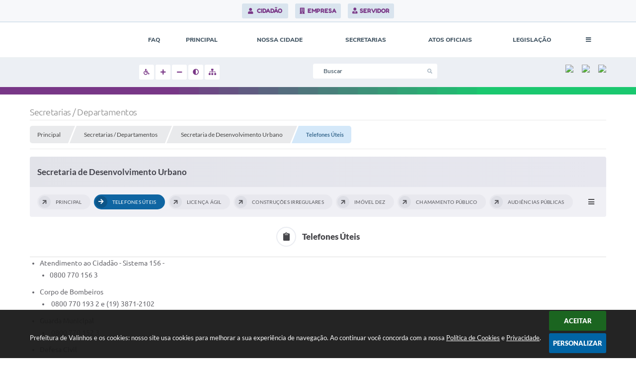

--- FILE ---
content_type: text/html; charset=utf-8
request_url: https://www.valinhos.sp.gov.br/portal/secretarias-paginas/184/telefones-uteis
body_size: 30487
content:

<!DOCTYPE html>
<html lang="pt-br">
	<head>
		<meta http-equiv="Content-Type" content="text/html; charset=utf-8" />
		<meta name="viewport" content="width=device-width, initial-scale=1.0, user-scalable=yes">
		<title>Prefeitura de Valinhos - Telefones Úteis</title>

		<!-- COMPARTILHAR NAS REDES SOCIAIS -->
		<meta property="og:type" content="website" /><meta property="og:url" content="https://www.valinhos.sp.gov.br/portal/secretarias-paginas/184/telefones-uteis" /><meta property="og:title" content="Telefones Úteis" /><meta property="og:site_name" content="Prefeitura de Valinhos" /><meta property="og:description" content="
	Atendimento ao Cidadão - Sistema 156 -
	
		0800 770 156 3
	
	
	Corpo de..." /><meta property="og:image" content="https://www.valinhos.sp.gov.br/fotos/b9832e9c03c4b73ef43c61c41f359126.jpg" /><meta property="og:image:width" content="600" /><meta property="og:image:height" content="300" />
		<!-- CABEÇALHO -->
		
<style>
    body {
        margin-left: 0px;
        margin-top: 0px;
        margin-right: 0px;
        margin-bottom: 0px;	
        width: 100%;
        height: 100%;
         
    }

    #e_banner_topo_dinamico { width: 1200px; height: 100px; background: url(/fotos/b883c2d9dde75f44ed2c340ab28a1867.jpg) no-repeat;}
</style>
        <!-- IMPORTAÇÃO DO ARQUIVO CSS -->
        <link href="/css/estrutura_interna_mobile.css?1765302604" rel="stylesheet" type="text/css">
<link href="/css/style.css?1629489445" rel="stylesheet" type="text/css" />
<link href="/css/style_interna_mobile.css?1629489444" rel="stylesheet" type="text/css">
<link href="/css/menu_mobile.css?1629489448" rel="stylesheet" type="text/css" media="screen and (max-width:1000px)">
<link href="/css/style_mobile.css?1629489448" rel="stylesheet" type="text/css">
<link href="/css/estrutura_mobile.css?1629489448" rel="stylesheet" type="text/css">

<!-- Estilos padrões para Capa, Topo e Rodapé -->
<link href="/css/estrutura_capa.css?1763468941" rel="stylesheet" type="text/css" />
<link href="/css/estrutura_topo.css?1712680986" rel="stylesheet" type="text/css" />
<link href="/css/estrutura_rodape.css?1712941764" rel="stylesheet" type="text/css" />

<!-- Scripts padrões para Capa, Topo e Rodapé -->
<script src="/js/funcoes_capa.js?1732562648"></script>
<script src="/js/funcoes_topo.js?1732560413"></script>
<script src="/js/funcoes_rodape.js?1710845645"></script>


<!-- Estruturas topo e rodapé -->

<!-- CSS exclusivo topo e rodapé -->

<!-- JS exclusivo topo e rodapé -->


<!-- Estilos exclusivos do site -->
<link href="/css/estrutura.css?1648652580" rel="stylesheet" type="text/css" />


<!-- Contraste -->
<link href="/css/contraste.css?1713294062" rel="stylesheet" type="text/css" property="stylesheet" />
        <link href="/css/estrutura_formulario.css?1709130275" rel="stylesheet" type="text/css">
        <link href="/css/estrutura_editais.css?1732703555" rel="stylesheet" type="text/css">
        <link href="/css/estiloinfobox.css?1650377746" rel="stylesheet" type="text/css" >
        <link href="/css/estrutura_secretarias.css?1725015405" rel="stylesheet" type="text/css">

        <!-- IMPORTAÇÃO DO ARQUIVO JS  -->
        <script src="/js/jquery.min.js?1628690379"></script>
        <script src="/js/sw_funcoes.js?1764241498"></script>

        <!-- FANCYBOX v3-->
		<link rel="stylesheet" type="text/css" href="/css/jquery.fancybox.min.css?1628690378">
		<script src="/js/jquery.fancybox.min.js?1628690379"></script>
		<script>
			$(document).ready(function(){
				// CONFIGURAÇÃO DOS BOTÃO DO VISUALIZADOR DE FOTOS
				$('[data-fancybox]').fancybox({
					buttons : [
						'slideShow',
						'close'
					],
					loop : true,
					arrows : true,
					slideShow : {
						autoStart : false,
						speed : 3500
					},
				});
			});
        </script>

        <!-- PARA USAR DOIS CAPTCHAS -->
		<script>
		var CaptchaCallback = function(){
			$('.g-recaptcha').each(function(index, el) {
				grecaptcha.render(el, {'sitekey' : '6Lcg5gwUAAAAAFTAwOeaiRgV05MYvrWdi1U8jIwI'});
			});
		};
		</script>
		<script src="https://www.google.com/recaptcha/api.js?onload=CaptchaCallback&render=explicit" async defer></script>
		<!-- FIM DOIS CAPTCHAS-->

        <script>
			// FUNÇÕES JS PARA SECRETARIAS
			$(document).ready(function() {

                /* =====================================================================================================
                    MENU SECRETARIAS
                ===================================================================================================== */

                // MENU SECRETARIAS
                var sec_menu_secretaria = $("#sec_menu_secretaria");

                // ITENS MENU (HTML)
                var itens_menu = sec_menu_secretaria.find(".sec_menu_principal").html();

                // FUNÇÃO INSERE MENUS
                function insere_menu_secretaria() {
                    var menu_principal = sec_menu_secretaria.find(".sec_menu_principal");
                    var menu_todos = sec_menu_secretaria.find(".sec_menu_todos .sec_cont_menu_todos");
                    menu_todos.empty();

                    // RESET MENUS
                    sec_menu_secretaria.removeClass("submenus");

                    // INSERINDO ITENS NO MENU PRINCIPAL
                    menu_principal.html(itens_menu);

                    // INICIALIZANDO VARIÁVEIS PARA ANÁLISE DE TAMANHO
                    var width_menu = menu_principal.width();
                    var width_itens = 0;

                    // PERCORRENDO ITENS E ANALISANDO TAMANHO
                    menu_principal.find(".sec_item_menu").each(function(i) {
                        var item_menu = $(this);

                        // INCREMENTANDO WIDTH DO MENU
                        width_itens += item_menu.outerWidth(true);
                        if (width_itens > width_menu) {
                            // MOVENDO MENUS EXCEDENTES PARA MENU TODOS
                            menu_todos.append(item_menu);

                            // SETANDO CLASSE DE SUBMENUS
                            sec_menu_secretaria.addClass("submenus");
                        }
                    });
                }
                // ADICIONANDO FUNÇÃO À FILA DE EXECUÇÕES
                sw_funcoes.push(insere_menu_secretaria);


                // FUNÇÃO FECHAR MENU
                var fechar_menu_secretaria = function() {
                    sec_menu_secretaria.find(".sec_menu_todos").removeClass("show");
                    $(window).off("click", fechar_menu_secretaria);
                };

                // FECHAR CLICK

                // ABRIR / FECHAR MENU
                sec_menu_secretaria.find(".sec_menu_todos").on({
                    "mouseleave": function() {
                        fechar_menu_secretaria();
                    },
                    "mouseenter": function() {
                        if (window.innerWidth >= 1000) {
                            // ABRIR
                            sec_menu_secretaria.find(".sec_menu_todos").addClass("show");
                            $(window).on("click", fechar_menu_secretaria);
                        }
                    }
                });
                sec_menu_secretaria.find(".sec_btn_menu_todos").on("click", function(e) {
                    // ABRIR
                    if (!sec_menu_secretaria.find(".sec_menu_todos").hasClass("show")) {
                        sec_menu_secretaria.find(".sec_menu_todos").addClass("show");
                    }
                    else { fechar_menu_secretaria(); }
                });
            });
		</script>

		
			</head>
	<body>

		<!-- TOPO -->
		<header>
    <!-- FONT-AWESOME -->
<link rel="stylesheet" href="https://use.fontawesome.com/releases/v5.13.1/css/all.css">
<link rel="stylesheet" href="https://use.fontawesome.com/releases/v5.15.3/css/v4-shims.css">

<!-- FANCYBOX v3-->
<link rel="stylesheet" type="text/css" href="/css/jquery.fancybox.min.css?1628690378">
<script src="/js/jquery.fancybox.min.js?1628690379"></script>


    <a href="#conteudo_esquerda" class="e_trans" accesskey="1"><h1>Ir para o conteúdo</h1></a>

<!-- Google tag (gtag.js) -->
<script async src="https://www.googletagmanager.com/gtag/js?id=G-

LNRM5GE0SQ"></script>
<script>
  window.dataLayer = window.dataLayer || [];
  function gtag(){dataLayer.push(arguments);}
  gtag('js', new Date());

  gtag('config', 'G-LNRM5GE0SQ');
</script>
<script>
    //  Cancelar leitura digital
    window.onbeforeunload = window.speechSynthesis.cancel();

    /* ============================================================================================
        FUNÇÃO PARA RETORNO DA VOTAÇÃO DA ENQUETE
    ============================================================================================ */
    function retorna_enquete(data){
        if(data != '')
        {
            $('#votar').hide();
            $("#e_cont_enquete").html(data);
        }
    }

    /* ============================================================================================
        POPUP
    ============================================================================================ */

    // FUNÇÃO ABRIR PÁGINA
    function sw_abrir_janela(pagina, altura, largura) {
        var a = (screen.height/2)-(altura/2);
        var l = (screen.width/2)-(largura/2);
        window.open(pagina,'senha','width='+largura+',height='+altura+',top='+a+',left='+l+',scrollbars=1');
    }

    // ABRIR POPUP
    function sw_abrir_popup(elemento) {
        elemento.fadeIn(200);
        elemento.find(".sw_popup").animate({"top": "+20px"}, "fast");
        $("body").css("overflow", "hidden");
    }

    // FECHAR POPUP
    function sw_fechar_popup(elemento) {
        elemento.fadeOut(200);
        elemento.find(".sw_popup").animate({"top": "-20px"}, "fast", function() { $(".sw_popup_modal:visible").last().find("input, button").first().focus(); });
        setTimeout(function () {
            if (!$(".sw_popup_modal:visible").length) {
                $("body").css("overflow", "auto");
            }
        }, 400);
    }

    // SW POPUP ( ".ELEMENTO / #ELEMENTO" , "SE MODAL PODE SER FECHADO OU NÃO")
    function sw_popup(elemento, fechar) {
        if (!fechar) { fechar = "S"; }
        var id_elemento = elemento.substr(1); //  REMOVE O PRIMEIRO CARACTERE (# OU .)
        var elemento = $(elemento);
        // ABRIR POPUP
        sw_abrir_popup(elemento);
        // FECHAR POPUP
        elemento.find(".sw_btn_fechar_popup").click(function() { sw_fechar_popup(elemento); });

        // ANALISANDO SE MODAL PODE SER FECHADO AO CLICAR FORA DA JANELA E AO TECLAR ESC
        if (fechar == "S") {
            elemento.addClass("keyupmodal")
            // FECHAR AO CLICAR NA TELA ESCURA
            elemento.mousedown(function(e) {
                if (e.target.id == id_elemento) {
                    sw_fechar_popup(elemento);
                }
            });

            //elemento.click(function() { console.log("fechou!"); sw_fechar_popup(elemento); });
            //elemento.find(".sw_popup").on("click", function() { event.stopPropagation(); });

            // FECHAR AO CLICAR ESC
            $(document).on("keyup", function(e) {
                if (e.keyCode === 27) {
                    var modal_fehcar, zindex_fechar = 0;
                    $(".sw_popup_modal.keyupmodal:visible").each(function() {
                        var modal = $(this);
                        var zindex_modal = parseInt(modal.css("z-index"));
                        if (zindex_modal > zindex_fechar) {
                            zindex_fechar =  zindex_modal;
                            modal_fechar = modal;
                        }
                    });
                    // FECHAR MODAL
                    sw_fechar_popup(modal_fechar);
                }
            });
        }
    }


    /* ============================================================================================
        ACESSIBILIDADE
    ============================================================================================ */

    // SW ACESSIBILIDADE
    if (typeof sw_acessibilidade !== "function") {
        function sw_acessibilidade(param, callback) {

            // ANALISANDO PARÂMETROS
            if (typeof param === "undefined" || !param) { param = {} }
            if (typeof param.media === "undefined") { param.media = "desktop" }

            // ANALISANDO MEDIA
            if (
                (param.media === "todas" || param.media === "all") ||
                (param.media === "desktop" && window.innerWidth > 1000) ||
                (param.media === "mobile" && window.innerWidth <= 1000) ||
                (window.innerWidth <= param.media)
            ) {

                // ANALISANDO PARÂMETROS
                if (typeof param.layout === "undefined") { param.layout = "a1" }
                if (typeof param.caminho === "undefined") { param.caminho = "body" }

                // FUNÇÕES
                if (param.fonte !== false) { param.fonte = true; }
                if (param.contraste !== false) { param.contraste = true; }
                if (param.mapa !== false) { param.mapa = true; }
                if (param.vlibras !== false) { param.vlibras = true; }
                if (param.pagina !== false) { param.pagina = true; }
                if (param.transicoes !== false) { param.transicoes = true; }
                if (param.reset !== false) { param.reset = true; }
                if (param.irconteudo !== false) { param.irconteudo = true; }
                if (param.irmenu !== false) { param.irmenu = true; }
                if (param.irbusca !== false) { param.irbusca = true; }
                if (param.irrodape !== false) { param.irrodape = true; }


                // CRIANDO ELEMENTOS
                var sw_acessibilidade = $("#sw_acessibilidade");
                if (!sw_acessibilidade.length) {
                    sw_acessibilidade = $('<div id="sw_acessibilidade" />');
                    $(param.caminho).prepend(sw_acessibilidade);
                }
                sw_acessibilidade.addClass("sw_area_acessibilidade " + param.layout);


                // BOTÃO MENU ACESSIBILIDADE
                if (!sw_acessibilidade.find("#sw_btn_menu_acessibilidade").length) {
                    var btn_menu_acessibilidade = $('<div id="sw_btn_menu_acessibilidade" class="sw_btn_menu_acessibilidade" />')

                    // INSERINDO ÍCONE DE ACESSIBILIDADE E FECHAR
                    btn_menu_acessibilidade.append('<div class="sw_icone_acessibilidade" />')
                    .append('<div class="sw_icone_fechar" />');

                    // INSERINDO BOTÃO MENU
                    sw_acessibilidade.append(btn_menu_acessibilidade);
                }
                // CLICK DO BOTÃO
                sw_acessibilidade.find("#sw_btn_menu_acessibilidade").on({
                    "click": function() {
                        sw_acessibilidade.toggleClass("show");
                    }
                });
                sw_acessibilidade.on({
                    "mouseenter": function() {
                        if (window.innerWidth >= 1000) {
                            sw_acessibilidade.addClass("show");
                        }
                    },
                    "mouseleave": function() {
                        if (window.innerWidth >= 1000) {
                            sw_acessibilidade.removeClass("show");
                        }
                    }
                });


                // CONT ACESSIBILIDADE
                if (!sw_acessibilidade.find(".sw_cont_acessibilidade").length) {
                    sw_acessibilidade.append('<div class="sw_cont_acessibilidade" />');
                }

                // TÍTULO ACESSIBILIDADE
                if (!sw_acessibilidade.find(".sw_titulo_acessibilidade").length) {
                    sw_acessibilidade.find(".sw_cont_acessibilidade").append('<div class="sw_titulo_acessibilidade"><span>Acessibilidade</span></div>');
                }

                // ÁREA BOTÕES
                if (!sw_acessibilidade.find(".sw_area_botoes_acessibilidade").length) {
                    sw_acessibilidade.find(".sw_cont_acessibilidade").append('<div class="sw_area_botoes_acessibilidade" />');
                }

                // FUNÇÃO INSERE BOTÃO DE ACESSIBILIDADE
                function sw_insere_btn_acessibilidade(param_btn) {
                    if (param_btn.seletor) {

                        // ANALISANDO SE O ELEMENTO NÃO EXISTE PARA ENTÃO CRIAR
                        if (!sw_acessibilidade.find(param_btn.seletor).length) {
                            var item = $(
                                '<a>'+
                                    '<div></div>'+
                                '</a>'
                            ).attr(
                                param_btn.seletor.charAt(0) === '#' ? 'id' : 'class',
                                param_btn.seletor.substring(1)
                            );

                            // CLASSES
                            if (param_btn.classes) {
                                item.find("div").addClass(param_btn.classes);
                            }

                            // DESCRIÇÃO
                            if (param_btn.descricao) {
                                item.find(".sw_btn_acessibilidade").append('<span class="sw_txt_btn_acessibilidade">'+param_btn.descricao+'</span>');
                                item.attr("title", param_btn.descricao);
                            }

                            // ÍCONE
                            if (param_btn.icone) {
                                item.find(".sw_btn_acessibilidade").append('<span class="sw_icone_btn tamanho_fixo swfa '+param_btn.icone+'" />')
                            }

                            // LINK
                            if (param_btn.link) {
                                item.attr("href", param_btn.link);
                            }

                            // ACCESSKEY
                            if (param_btn.accesskey) {
                                item.attr("accesskey", param_btn.accesskey);

                                // INSERINDO TECLADO NUMÉRICO
                                window.addEventListener("keydown", function(e) {
                                    var keyCode = e.keyCode || e.which;
                                    if (e.altKey && keyCode === param_btn.accesskey+96) {
                                        if (param_btn.link) {
                                            window.location.href = param_btn.link;
                                        }
                                        else {
                                            item.trigger("click")
                                        }
                                    }
                                }, false)
                            }

                            // INSERINDO ITEM
                            sw_acessibilidade.find(".sw_area_botoes_acessibilidade").append(item);
                        }
                    }
                }


                // =============================================================
                //      BOTÃO AUMENTAR
                // =============================================================
                if (param.fonte && !sw_acessibilidade.find("#sw_btn_aumentar_acessibilidade").length) {
                    sw_insere_btn_acessibilidade({
                        seletor: "#sw_btn_aumentar_acessibilidade",
                        classes: "sw_btn_acessibilidade sw_btn_aumentar_acessibilidade",
                        icone: "fas fa-plus",
                        descricao: "Aumentar fonte"
                    });
                }
                // ATRIBUINDO FUNÇÃO
                sw_acessibilidade.find("#sw_btn_aumentar_acessibilidade").click(function() {
                    // CARREGANDO FS
                    sw_carregando_fs("show");

                    // ALTERANDO FONTS
                    sw_altera_fonts(1);

                    // REMOVE CARREGANDO FS
                    setTimeout(function() {
                        sw_carregando_fs("hide");
                    }, 400);
                });

                // =============================================================
                //      BOTÃO DIMINUIR
                // =============================================================
                if (param.fonte && !sw_acessibilidade.find("#sw_btn_diminuir_acessibilidade").length) {
                    sw_insere_btn_acessibilidade({
                        seletor: "#sw_btn_diminuir_acessibilidade",
                        classes: "sw_btn_acessibilidade sw_btn_diminuir_acessibilidade",
                        icone: "fas fa-minus",
                        descricao: "Diminuir fonte"
                    });
                }
                // ATRIBUINDO FUNÇÃO
                sw_acessibilidade.find("#sw_btn_diminuir_acessibilidade").click(function() {
                    // CARREGANDO FS
                    sw_carregando_fs("show");

                    // ALTERANDO FONTS
                    sw_altera_fonts(-1);

                    // REMOVE CARREGANDO FS
                    setTimeout(function() {
                        sw_carregando_fs("hide");
                    }, 400);
                });

                // =============================================================
                //      BOTÃO CONTRASTE
                // =============================================================
                if (param.contraste && !sw_acessibilidade.find("#sw_btn_contraste_acessibilidade").length) {
                    sw_insere_btn_acessibilidade({
                        seletor: "#sw_btn_contraste_acessibilidade",
                        classes: "sw_btn_acessibilidade sw_btn_contraste_acessibilidade",
                        icone: "fas fa-adjust",
                        descricao: "Alto contraste",
                        accesskey: 5
                    });
                }
                // ATRIBUINDO FUNÇÃO
                sw_acessibilidade.find("#sw_btn_contraste_acessibilidade").click(function() {
                    var action_contraste = (localStorage.getItem("sw_acessibilidade_contraste") === "true") ? false : true;
                    sw_contraste(action_contraste);
                });

                // =============================================================
                //      BOTÃO VLIBRAS
                // =============================================================
                if (param.vlibras && !sw_acessibilidade.find("#sw_btn_vlibras_acessibilidade").length && $("#vlibras_include img").length) {
                    sw_insere_btn_acessibilidade({
                        seletor: "#sw_btn_vlibras_acessibilidade",
                        classes: "sw_btn_acessibilidade sw_btn_vlibras_acessibilidade",
                        icone: "fas fa-sign-language",
                        descricao: "Habilitar VLibras",
                        accesskey: 7
                    });
                }
                // ATRIBUINDO FUNÇÃO
                sw_acessibilidade.find("#sw_btn_vlibras_acessibilidade").click(function() {
                    var action_vlibras = (localStorage.getItem("sw_acessibilidade_vlibras") === "true") ? false : true;
                    sw_vlibras(action_vlibras);
                });
                var vlibras_include = $("#vlibras_include");
                if (vlibras_include.length) {
                    // BOTÃO ABRIR VLIBRAS
                    vlibras_include.on("click", "div[vw-access-button]", function(e) {
                        setTimeout(function() {
                            sw_vlibras(true);
                        }, 100);
                    });
                    // BOTÃO FECHAR VLIBRAS
                    vlibras_include.on("click", "img.vpw-settings-btn-close", function() {
                        setTimeout(function() {
                            sw_vlibras(false);
                        }, 100);
                    });
                }

                // =============================================================
                //      BOTÃO TRANSIÇÕES
                // =============================================================
                if (param.transicoes && !sw_acessibilidade.find("#sw_btn_transicoes_acessibilidade").length) {
                    sw_insere_btn_acessibilidade({
                        seletor: "#sw_btn_transicoes_acessibilidade",
                        classes: "sw_btn_acessibilidade sw_btn_transicoes_acessibilidade",
                        icone: "fab fa-delicious",
                        descricao: "Ativar/Desativar transições"
                    });
                }
                // ATRIBUINDO FUNÇÃO
                sw_acessibilidade.find("#sw_btn_transicoes_acessibilidade").click(function() {
                    // CARREGANDO FS
                    sw_carregando_fs("show");

                    // ACIONANDO FUNÇÃO
                    var action_transicoes = (localStorage.getItem("sw_acessibilidade_transicoes") === "true") ? false : true;
                    sw_desativa_transicoes(action_transicoes);

                    // REMOVE CARREGANDO FS
                    setTimeout(function() {
                        sw_carregando_fs("hide");
                    }, 400);
                });

                // =============================================================
                //      BOTÃO MAPA
                // =============================================================
                if (param.mapa && !sw_acessibilidade.find("#sw_btn_mapa_acessibilidade").length) {
                    sw_insere_btn_acessibilidade({
                        seletor: "#sw_btn_mapa_acessibilidade",
                        classes: "sw_btn_acessibilidade sw_btn_mapa_acessibilidade",
                        icone: "fas fa-sitemap",
                        descricao: "Mapa do site",
                        link: "/portal/mapa"
                    });
                }

                // =============================================================
                //      BOTÃO ACESSIBILIDADE PÁGINA
                // =============================================================
                if (param.pagina && !sw_acessibilidade.find("#sw_btn_pagina_acessibilidade").length) {
                    sw_insere_btn_acessibilidade({
                        seletor: "#sw_btn_pagina_acessibilidade",
                        classes: "sw_btn_acessibilidade sw_btn_pagina_acessibilidade",
                        icone: "fas fa-wheelchair",
                        descricao: "Página de Acessibilidade",
                        link: "/portal/acessibilidade",
                        accesskey: 6
                    });
                }

                // =============================================================
                //      BOTÃO RESET
                // =============================================================
                if (param.reset && !sw_acessibilidade.find("#sw_btn_reset_acessibilidade").length) {
                    sw_insere_btn_acessibilidade({
                        seletor: "#sw_btn_reset_acessibilidade",
                        classes: "sw_btn_acessibilidade sw_btn_reset_acessibilidade",
                        icone: "fas fa-undo",
                        descricao: "Resetar acessibilidade"
                    });
                }
                // ATRIBUINDO FUNÇÃO
                sw_acessibilidade.find("#sw_btn_reset_acessibilidade").click(function() {
                    // CARREGANDO FS
                    sw_carregando_fs("show");

                    // RESETANDO ACESSIBILIDADE
                    var reset = true;
                    set_acessibilidade(reset);

                    // REMOVE CARREGANDO
                    setTimeout(function() {
                        sw_carregando_fs("hide");
                    }, 400);
                }).hide();


                // =============================================================
                //      BOTÃO IR PARA O CONTEÚDO
                // =============================================================
                if (param.irconteudo && !sw_acessibilidade.find("#sw_btn_irconteudo_acessibilidade").length) {
                    sw_insere_btn_acessibilidade({
                        seletor: "#sw_btn_irconteudo_acessibilidade",
                        classes: "sw_btn_acessibilidade sw_link_acessibilidade sw_btn_irconteudo_acessibilidade",
                        icone: "fas fa-desktop",
                        descricao: "Ir para o conteúdo",
                        link: (location.pathname === "/" || location.pathname === "/portal" || location.pathname === "/portal/") ? "#e_conteudo" : "#e_centralizar",
                        accesskey: 1
                    });
                }

                // =============================================================
                //      BOTÃO IR PARA O MENU
                // =============================================================
                if (param.irmenu && !sw_acessibilidade.find("#sw_btn_irmenu_acessibilidade").length) {
                    sw_insere_btn_acessibilidade({
                        seletor: "#sw_btn_irmenu_acessibilidade",
                        classes: "sw_btn_acessibilidade sw_link_acessibilidade sw_btn_irmenu_acessibilidade",
                        icone: "fas fa-bars",
                        descricao: "Ir para o menu",
                        link: "#e_cont_topo",
                        accesskey: 2
                    });
                }

                // =============================================================
                //      BOTÃO IR PARA A BUSCA
                // =============================================================
                if (param.irbusca && !sw_acessibilidade.find("#sw_btn_irbusca_acessibilidade").length) {
                    sw_insere_btn_acessibilidade({
                        seletor: "#sw_btn_irbusca_acessibilidade",
                        classes: "sw_btn_acessibilidade sw_link_acessibilidade sw_btn_irbusca_acessibilidade",
                        icone: "fas fa-search",
                        descricao: "Ir para a busca",
                        link: "#e_campo_busca",
                        accesskey: 3
                    });
                }
                // IR PARA BUSCA
                $("#irbusca").click(function () {
                    $("#e_campo_busca").focus();
                });
                // FORMULÁRIO
                $("#formulario_busca").bind('submit',function() {
                    var busca = ($("#e_campo_busca").val() == "") ? 0 : $("#e_campo_busca").val();
                    window.location.href = '/portal/busca/' + busca;
                    return false;
                });

                // =============================================================
                //      BOTÃO IR PARA O RODAPÉ
                // =============================================================
                if (param.irrodape && !sw_acessibilidade.find("#sw_btn_irrodape_acessibilidade").length) {
                    sw_insere_btn_acessibilidade({
                        seletor: "#sw_btn_irrodape_acessibilidade",
                        classes: "sw_btn_acessibilidade sw_link_acessibilidade sw_btn_irrodape_acessibilidade",
                        icone: "fas fa-arrow-down",
                        descricao: "Ir para o rodapé",
                        link: "#e_cont_rodape",
                        accesskey: 4
                    });
                }
            }
        }
    }

    // FUNÇÃO AUMENTAR / DIMINUIR FONTS
    if (typeof sw_altera_fonts !== "function") {
        function sw_altera_fonts(action) {
            var elemento;
            var body = $("body");
            var fonte = (localStorage.getItem("sw_acessibilidade_fonte") !== null) ? parseInt(localStorage.getItem("sw_acessibilidade_fonte")) : 0;
            var fontoriginal;
            var font_size;
            var nova_font_size;

            // ANALISANDO SE FONT ORIGINAL E PARÂMETRO SÃO DIFERENTES DE ZERO
            if (!((action === 0 || action === false || action === null) && fonte === 0)) {

                // CALCULANDO NOVA FONT
                nova_font_size = (action === 0) ? 0 : fonte + action;

                // PERCORRENDO ELEMENTOS DO BODY E SETANDO FONTS ORIGINAIS
                if (nova_font_size >= -5 && nova_font_size <= 5) {

                    body.find("*").each(function() {
                        elemento = $(this);
                        // ANALISANDO | SE ELEMENTO PAI CONTÉM A CLASSE TAMANHO_FIXO | && | SE O ELEMENTO NÃO TEM FONT-SIZE ZERO OU | && | SE O ELEMENTO NÃO TEM A CLASSE TAMANHO_FIXO
                        if ( (!elemento.parents(".tamanho_fixo").length) && (elemento.css("font-size").replace(/\D/g, "") > 0) && (!elemento.hasClass("tamanho_fixo")) ) {

                            // ANALISANDO ESTADO ATUAL DAS FONTS
                            fontoriginal = elemento.attr("data-fontoriginal");
                            if (typeof fontoriginal === "undefined" || fontoriginal === false) {
                                // SETANDO ATRIBUTO DATA-FONTSIZE ATUAL
                                fontoriginal = parseInt(elemento.css("font-size").replace("px", ""));
                                elemento.attr("data-fontoriginal", fontoriginal)
                            }
                        }
                    });

                    // PERCORRENDO ELEMENTOS DO BODY E ALTERANDO FONT-SIZE
                    body.find("[data-fontoriginal]").each(function() {
                        elemento = $(this);
                        // ANALISANDO FONT ATUAL DO ELEMENTO
                        fontoriginal = parseInt(elemento.attr("data-fontoriginal"));
                        font_size = fontoriginal + nova_font_size;
                        elemento.css({"font-size" : font_size + "px"});
                    });

                    // ATUALIZANDO LOCAL STORAGE
                    if (nova_font_size == 0) {
                        localStorage.removeItem("sw_acessibilidade_fonte");
                    } else {
                        localStorage.setItem("sw_acessibilidade_fonte", nova_font_size);
                    }
                }

                // ACIONANDO FUNÇÃO SET ACESSIBILIDADE
                sw_deb_acessibilidade = sw_debounce(set_acessibilidade, 500, sw_deb_acessibilidade);
            }
        }
    }

    // FUNÇÃO CONTRASTE
    if (typeof sw_contraste !== "function") {
        function sw_contraste(action) {
            var body = $("body");
            var contraste = (localStorage.getItem("sw_acessibilidade_contraste") !== null) ? localStorage.getItem("sw_acessibilidade_contraste") : false;

            // ANALISANDO SE HÁ MUDANÇA DE AÇÃO
            if (typeof action === "undefined" || action === null) {
                action = contraste;
            }

            // REMOVENDO TRANSIÇÕES MOMENTANEAMENTE
            body.addClass("transition0s");
            setTimeout(function() {
                body.removeClass("transition0s");
            }, 100);

            // ANALISANDO AÇÃO
            if (action || action === "true") {
                body.addClass("contraste");

                // SETANDO LOCAL STORAGE
                localStorage.setItem("sw_acessibilidade_contraste", action);
            }
            else {
                body.removeClass("contraste");

                // RESETANDO LOCAL STORAGE
                localStorage.removeItem("sw_acessibilidade_contraste");
            }

            // ACIONANDO FUNÇÃO SET ACESSIBILIDADE
            sw_deb_acessibilidade = sw_debounce(set_acessibilidade, 200, sw_deb_acessibilidade);
        }
    }

    // FUNÇÃO DESATIVA TRANSIÇÕES
    if (typeof sw_desativa_transicoes !== "function") {
        function sw_desativa_transicoes(action) {
            var contents = $("body >*");
            var transicoes = (localStorage.getItem("sw_acessibilidade_transicoes") !== null) ? localStorage.getItem("sw_acessibilidade_transicoes") : false;

            // ANALISANDO SE HÁ MUDANÇA DE AÇÃO
            if (typeof action === "undefined" || action === null) {
                action = transicoes;
            }

            // ANALISANDO AÇÃO
            if (action || action === "true") {
                contents.addClass("transition0s");

                // SETANDO LOCAL STORAGE
                localStorage.setItem("sw_acessibilidade_transicoes", true);
            }
            else {
                contents.removeClass("transition0s");

                // RESETANDO LOCAL STORAGE
                localStorage.removeItem("sw_acessibilidade_transicoes");
            }

            // ACIONANDO FUNÇÃO SET ACESSIBILIDADE
            sw_deb_acessibilidade = sw_debounce(set_acessibilidade, 500, sw_deb_acessibilidade);
        }
    }

    // FUNÇÃO HABILITA VLIBRAS
    if (typeof sw_vlibras !== "function") {
        function sw_vlibras(action) {
            var vlibras = (localStorage.getItem("sw_acessibilidade_vlibras") !== null) ? localStorage.getItem("sw_acessibilidade_vlibras") : false;
            var vlibras_include = $("#vlibras_include");

            // ANALISANDO SE HÁ MUDANÇA DE AÇÃO
            if (typeof action === "undefined" || action === null) {
                action = vlibras;
            }

            // ANALISANDO AÇÃO
            if (action || action === "true") {
                if (vlibras_include.find("div[vw-access-button]").hasClass("active")) {
                    vlibras_include.find("div[vw-access-button]").trigger("click");
                }

                // SETANDO LOCAL STORAGE
                localStorage.setItem("sw_acessibilidade_vlibras", action);
            }
            else {
                if (!vlibras_include.find("div[vw-access-button]").hasClass("active")) {
                    vlibras_include.find("img.vpw-settings-btn-close").trigger("click");
                }

                // RESETANDO LOCAL STORAGE
                localStorage.removeItem("sw_acessibilidade_vlibras");
            }

            // ACIONANDO FUNÇÃO SET ACESSIBILIDADE
            sw_deb_acessibilidade = sw_debounce(set_acessibilidade, 500, sw_deb_acessibilidade);
        }
    }

    // FUNÇÃO SET ACESSIBILIDADE // INDICA AO USUÁRIO QUE HÁ FUNÇÕES DE ACESSIBILIDADES ATIVAS OU RESETA FUNÇÕES
    if (typeof set_acessibilidade !== "function") {
        function set_acessibilidade(reset)
        {
            // CAPTURANDO ATRIBUTOS
            var fonte = (localStorage.getItem("sw_acessibilidade_fonte") !== null) ? localStorage.getItem("sw_acessibilidade_fonte") : 0;
            var contraste = (localStorage.getItem("sw_acessibilidade_contraste") !== null) ? localStorage.getItem("sw_acessibilidade_contraste") : false;
            var transicoes = (localStorage.getItem("sw_acessibilidade_transicoes") !== null) ? localStorage.getItem("sw_acessibilidade_transicoes") : false;
            var vlibras = (localStorage.getItem("sw_acessibilidade_vlibras") !== null) ? localStorage.getItem("sw_acessibilidade_vlibras") : false;

            // BOTÕES
            var sw_btn_menu_acessibilidade = $("#sw_btn_menu_acessibilidade");
            var sw_btn_aumentar_acessibilidade = $("#sw_btn_aumentar_acessibilidade");
            var sw_btn_diminuir_acessibilidade = $("#sw_btn_diminuir_acessibilidade");
            var sw_btn_contraste_acessibilidade = $("#sw_btn_contraste_acessibilidade");
            var sw_btn_transicoes_acessibilidade = $("#sw_btn_transicoes_acessibilidade");
            var sw_btn_vlibras_acessibilidade = $("#sw_btn_vlibras_acessibilidade");
            var sw_btn_reset_acessibilidade = $("#sw_btn_reset_acessibilidade");

            // ANALISANDO RESET
            if (reset === true) {
                fonte = 0;
                contraste = false;
                transicoes = false;
                vlibras = false;

                // RESETANDO ACESSIBILIDADE
                sw_altera_fonts(fonte);
                sw_contraste(contraste);
                sw_desativa_transicoes(transicoes);
                sw_vlibras(vlibras);
            }

            // BOTÃO DE RESET
            if (sw_btn_reset_acessibilidade.length) {
                if (fonte != 0 || contraste || transicoes || vlibras) {
                    sw_btn_reset_acessibilidade.show();
                }
                else {
                    sw_btn_reset_acessibilidade.hide();
                }
            }

            // ANALISANDO FUNÇÕES INDIVIDUALMENTE
            var qtde_funcoes = 0;

            // AUMENTAR / DIMINUIR FONTE
            if (fonte > 0) {
                qtde_funcoes++;
                sw_btn_aumentar_acessibilidade.find(".sw_btn_acessibilidade").attr("data-acessibilidade", fonte).addClass("ativa");
                sw_btn_diminuir_acessibilidade.find(".sw_btn_acessibilidade").removeAttr("data-acessibilidade").removeClass("ativa");
            }
            else if (fonte < 0) {
                qtde_funcoes++;
                sw_btn_diminuir_acessibilidade.find(".sw_btn_acessibilidade").attr("data-acessibilidade", fonte).addClass("ativa");
                sw_btn_aumentar_acessibilidade.find(".sw_btn_acessibilidade").removeAttr("data-acessibilidade").removeClass("ativa");
            }
            else {
                sw_btn_aumentar_acessibilidade.find(".sw_btn_acessibilidade").removeAttr("data-acessibilidade").removeClass("ativa");
                sw_btn_diminuir_acessibilidade.find(".sw_btn_acessibilidade").removeAttr("data-acessibilidade").removeClass("ativa");
            }

            // CONTRASTE
            if (contraste) {
                qtde_funcoes++;
                sw_btn_contraste_acessibilidade.find(".sw_btn_acessibilidade").attr("data-acessibilidade", 1).addClass("ativa");
            }
            else {
                sw_btn_contraste_acessibilidade.find(".sw_btn_acessibilidade").removeAttr("data-acessibilidade").removeClass("ativa");
            }

            // TRANSIÇÕES
            if (transicoes) {
                qtde_funcoes++;
                sw_btn_transicoes_acessibilidade.find(".sw_btn_acessibilidade").attr("data-acessibilidade", 1).addClass("ativa");
            }
            else {
                sw_btn_transicoes_acessibilidade.find(".sw_btn_acessibilidade").removeAttr("data-acessibilidade").removeClass("ativa");
            }

            // VLIBRAS
            if (vlibras) {
                qtde_funcoes++;
                sw_btn_vlibras_acessibilidade.find(".sw_btn_acessibilidade").attr("data-acessibilidade", 1).addClass("ativa");
            }
            else {
                sw_btn_vlibras_acessibilidade.find(".sw_btn_acessibilidade").removeAttr("data-acessibilidade").removeClass("ativa");
            }

            // ANALISANDO QUANTIDADE DE FUNÇÕES
            if (qtde_funcoes > 0) {
                sw_btn_menu_acessibilidade.addClass("ativa").find(".sw_icone_acessibilidade").attr("data-acessibilidade", qtde_funcoes);
            }
            else {
                sw_btn_menu_acessibilidade.removeClass("ativa").find(".sw_icone_acessibilidade").removeAttr("data-acessibilidade");
            }


            // ATRIBUINDO TEXTO AOS BOTÕES
            if (sw_btn_contraste_acessibilidade.length) {
                var txt_btn = (contraste === false) ? "Alto contraste" : "Baixo contraste";
                sw_btn_contraste_acessibilidade.attr("title", txt_btn);
                sw_btn_contraste_acessibilidade.find(".sw_txt_btn_acessibilidade").text(txt_btn);
            }
            if (sw_btn_transicoes_acessibilidade.length) {
                var txt_btn = (transicoes == false) ? "Remover transições" : "Ativar transições";
                sw_btn_transicoes_acessibilidade.attr("title", txt_btn);
                sw_btn_transicoes_acessibilidade.find(".sw_txt_btn_acessibilidade").text(txt_btn);
            }
            if (sw_btn_vlibras_acessibilidade.length) {
                var txt_btn = (vlibras == false) ? "Ativar VLibras" : "Desativar VLibras";
                sw_btn_vlibras_acessibilidade.attr("title", txt_btn);
                sw_btn_vlibras_acessibilidade.find(".sw_txt_btn_acessibilidade").text(txt_btn);
            }
        }
    }

    // FUNÇÃO DEBOUNCE
    if (typeof sw_debounce !== "function") {
        function sw_debounce(funcao, time, debounce_timeout) {
            clearTimeout(debounce_timeout);

            // A CHAMADA DESSA FUNÇÃO DEVE SER RETORNADA PARA A VARIÁVEL 'debounce_timeout'
            // Ex: var debounce_timeout = sw_debounce(funcao, time, debounce_timeout)
            return debounce_timeout = setTimeout(funcao, time);
        }
    }
    var sw_deb_acessibilidade;


    /* ============================================================================================
        ACIONANDO FUNÇÕES ANTES DE CARREGAR A PÁGINA
    ============================================================================================ */

    // FONT PARA DISLEXIA
    sw_font_dislexia(null);

    // CONTRASTE
    sw_contraste(null);

    // TRANSIÇÕES
    sw_desativa_transicoes(null);


    /* ============================================================================================
        ACIONANDO FUNÇÕES AO CARREGAR A PÁGINA
    ============================================================================================ */
    $(document).ready(function() {



        /* ============================================================================================
            ACESSIBILIDADE ---- ANTIGO --- REMOVER DEPOIS DE TODOS ALTERADOS
        ============================================================================================ */

        // BOTÃO DE AUMENTAR A FONTE
        $(".aumentar").click(function () {
            $("*").each(function() {

                if ( (!$(this).parents(".tamanho_fixo").length) && ($(this).css("font-size").replace(/\D/g, "") > 0) && (!$(this).hasClass("tamanho_fixo")) )
                {
                    var size = $(this).css('font-size');

                    size = size.replace('px', '');
                    size = parseInt(size) + 1;

                    if(size < 18)
                    {
                        $(this).animate({'font-size' : size + 'px'});
                    }
                }
            });
        });

        // BOTÃO DE DIMINUIR A FONTE
        $(".diminuir").click(function () {
            $("*").each(function() {

                if ( (!$(this).parents(".tamanho_fixo").length) && ($(this).css("font-size").replace(/\D/g, "") > 0) && (!$(this).hasClass("tamanho_fixo")) )
                {
                    var size = $(this).css('font-size');

                    size = size.replace('px', '');
                    size = parseInt(size) - 1;
                    if(size > 10)
                    {
                        $(this).animate({'font-size' : size + 'px'});
                    }
                }
            });
        });

        // BOTÃO DE CONTRASTE DE COR
        $("#contraste").click(function () {

            if($("body").hasClass("contraste"))
            {
                $("body").removeClass("contraste");
                $("body").css("background","#FFFFFF");
                $("#logo_branca").hide();
            }
            else
            {
                $("body").addClass("contraste");
                $("#logo_branca").show();
            }
        });

        // BOTÃO IR PARA BUSCA
        $("#irbusca").click(function () {
            $("#e_campo_busca").focus();
        });

        // VLIBRAS
        $(".vlibras").click(function() {
            $("#vlibras_include div[vw-access-button]").trigger("click");
        });






        // // SW ACESSIBILIDADE
        // var sw_parametros_acessibilidade = {
        //     layout: "a1"
        // };
        // // ANALISANDO SE HÁ PARÂMETROS EXCLUSIVOS DO LAYOUT
        // if (typeof e_parametros_acessibilidade === "object") {
        //     sw_parametros_acessibilidade = e_parametros_acessibilidade;
        // }

        // // ACIONANDO FUNÇÃO DE ACESSIBILIDADE
        // sw_acessibilidade(sw_parametros_acessibilidade)


        // ACIONANDO FUNÇÃO DE ACESSIBILIDADE AO FIM DO CARREGAMENTO DA PÁGINA
        $(window).on("load", function() {
            // ALTERAR FONTS
            sw_altera_fonts(null);

            // VLIBRAS
            sw_vlibras(null);
        });

        // SETANDO ATRIBUTOS
        sw_deb_acessibilidade = sw_debounce(set_acessibilidade, 500, sw_deb_acessibilidade);

        /* ============================================================================================
            ENQUETE
        ============================================================================================ */

        // CLICK DO BOTÃO COM ID VOTAR DA ENQUETE
        $('#votar').click(function(){
            var opcao = $("input[name=form_resposta]:checked").val();

            opcao = parseInt(opcao);

            var recaptcha = "";

            //A CLASSE e_captcha_enquete DEVE SER INSERIDA NO HTMLQUE CONTER O CAPTCHA DA ENQUETE, PARA QUE O CÓDIGO CONSIGA LOCALIZAR O RESULTADO REFERENTE AO LOCAL CORRETO
            recaptcha = $(".e_captcha_enquete").find("textarea.g-recaptcha-response").val();

            //SE EXISTIR OS CAMPOS DE NOME E E-MAIL
            if($('#form_nome_enquete').length || $('#form_email_enquete').length || $("#form_cpf_enquete").length || $("#form_data_enquete").length)
            {
                if(isNaN(opcao))
                {
                    swal({
                        text: "Enquete: selecione uma resposta.",
                        icon: "warning"
                    });
                }
                else
                {
                    if($("#form_nome_enquete").val() == "" || $("#form_email_enquete").val() == "" || $("#form_cpf_enquete").val() == "" || $("#form_data_enquete").val() == "" || $("#form_data_enquete").val() == "00/00/0000")
                    {
                        swal({
                            text: "Enquete: preencha os campos.",
                            icon: "warning"
                        });
                    }
                    else
                    {
                        var nome = $("#form_nome_enquete").val();
                        var email = $("#form_email_enquete").val();
                        var cpf = $("#form_cpf_enquete").val();
                        var data = $("#form_data_enquete").val();
                        var invalido = "";

                        if($("#form_cpf_enquete").val() != '' && $("#form_cpf_enquete").length)
                        {
                            if(validarCPF(cpf) == false)
                            {
                                swal({
                                    text: "Enquete: CPF informado é inválido.",
                                    icon: "error"
                                });

                                invalido = "S";
                            }
                        }
                        if($("#form_email_enquete").val() != '' && $("#form_email_enquete").length)
                        {
                            if(validarEmail(email) == false)
                            {
                                swal({
                                    text: "Enquete: E-mail informado é inválido.",
                                    icon: "error"
                                });
                                invalido = "S";
                            }
                        }
                        if(invalido != "S")
                        {
                            $.post('/portal/enquete/votar/',{ enviar: 's', form_resposta: opcao, form_nome: nome, form_email: email, form_cpf: cpf, form_data: data, captcha: recaptcha }, retorna_enquete);
                        }
                    }
                }
            }
            else
            {
                if(!isNaN(opcao))
                {
                    $.post('/portal/enquete/votar/',{ enviar: 's', form_resposta: opcao, captcha: recaptcha }, retorna_enquete);
                }
                else
                {
                    swal({
                        text: "Enquete: selecione uma resposta.",
                        icon: "warning"
                    });
                }
            }
        });

    });
</script>

<div class="sw_barra_notificacoes">
    <div class="sw_cont_barra_notificacoes">

                        <div id="lgpd">
                    <div class="sw_notificacao sw_politica_privacidade sw_lato">
                        <div class="sw_info_politica_privacidade">
                            Prefeitura de Valinhos e os cookies: nosso site usa cookies para melhorar a sua experiência de navegação. Ao continuar você concorda com a nossa <a href="/portal/privacidade" target="_blank"><span>Política de Cookies</span> e <span>Privacidade</span></a>.                        </div>
                        <div class="sw_cont_btn_politica_privacidade">
                            <div class="sw_btn_politica_privacidade sw_lato_black sw_btn_fechar_notificacao">ACEITAR</div>
                            <div class="sw_btn_politica_privacidade sw_lato_black sw_btn_personalizar_cookies">PERSONALIZAR</div>
                        </div>
                    </div>
                </div>
            </div>
</div>

<div class="sw_cookies_aceitos abrir_modal_personalizar_cookies " data-tooltip="Política de Cookies e Privacidade">
    <div class="sw_politica_privacidade sw_lato">
        <span id="icone_personalizar_cookies">
            <span class="swfa fas fa-cookie"></span>
        </span>
    </div>
</div>


<!-- Modal de personalizar cookies -->
<div class="sw_popup_modal" id="sw_cont_politica_privacidade">
    <div class="sw_popup">

        <!-- Fechar -->
        <div class="sw_btn_fechar_popup" id="btn_fechar_modal_cookies"><i class="swfa fas fa-times" aria-hidden="true"></i></div>

        <!-- Título -->
        <div class="sw_titulo_popup sw_lato_bold" id="titulo_termo">Política de Cookies e Privacidade</div>

        <!-- Descrição -->
        <div class="sw_descricao_popup sw_lato_bold">
            Personalize as suas preferências de cookies.
            <div>
                <br>
                <strong><u><a href="/portal/privacidade" target="_blank">Clique aqui e consulte nossas políticas</a></u></strong>.
            </div>
        </div>

        <!-- Conteúdo dos cookies -->
        <div class="sw_conteudo_popup">

            <!-- Cookies necessários -->
            <div class="sw_lista_detalhes">
                <div class="sw_linha_lista_detalhes">
                    <div style="width: 90%;">
                        <div class="sw_nome_detalhe sw_lato_bold">
                            Cookies necessários
                            <div class="sw_descricao_detalhes_cookie sw_lato">Essenciais para uma navegação eficiente em nosso site.</div>
                        </div>
                    </div>
                    <label class="sw_btn_checkbox">
                        <span class="e_trans">Checkbox</span>
                        <input type="checkbox" name="cookies_necessarios" disabled="" checked="">
                        <span class="sw_btn_checkbox_background" style="opacity: 0.5;">
                            <span class="sw_btn_checkbox_controle"></span>
                        </span>
                    </label>
                </div>
            </div>

            <!-- Cookies de estatísticas -->
            <div class="sw_lista_detalhes">
                <div class="sw_linha_lista_detalhes">
                    <div style="width: 90%;">
                        <div class="sw_nome_detalhe sw_lato_bold">
                            Cookies de estatísticas
                            <div class="sw_descricao_detalhes_cookie sw_lato">Recomendados para a prefeitura coletar informações de navegações do usuário.</div>
                        </div>
                    </div>
                    <label class="sw_btn_checkbox">
                        <span class="e_trans">Checkbox</span>
                        <input type="checkbox" name="cookies_estatisticas" >
                        <span class="sw_btn_checkbox_background checkbox_estatisticas">
                            <span class="sw_btn_checkbox_controle"></span>
                        </span>
                    </label>
                </div>
            </div>
        </div>

        <!-- Área de botões -->
        <div class="sw_area_botoes_popup sw_lato_medium">
            <div class="sw_btn_popup sw_btn_aceitar" id="salvar_preferencias_cookies">
                <i class="swfa fas fa-check" aria-hidden="true"></i>
                <span>SALVAR</span>
            </div>
        </div>
    </div>
</div>

<script>

    // Seta os cookies
    function f_cookies_criar(cookieCheckboxEstatistica)
    {
        // Cookies necessários
        document.cookie = "PrefeituradeValinhos-LGPD=S; max-age=604800; path=/";

        // Cookies de estatística
        if (cookieCheckboxEstatistica) {
            document.cookie = "PrefeituradeValinhos-ESTATISTICA=S; max-age=604800; path=/";
        } else {
            document.cookie = "PrefeituradeValinhos-ESTATISTICA=S; max-age=0; path=/";
        }
    }

    // Altera o conteúdo da notificação
    function f_cookies_notificacao_alterar()
    {
        $("#lgpd").fadeOut(800, function() {
            $(this).remove();
        });
        $(".sw_cookies_aceitos").addClass("show sw_txt_tooltip");
    }

    $(document).ready(function() {

        //CONFIGURAÇÃO DOS BOTÃO DO VISUALIZADOR DE FOTOS
        $('.fancybox').fancybox({
                buttons : [
                    'slideShow',
                    //'thumbs',
                    'close'
                ],
                loop : true,
                arrows : true,
                slideShow : {
                    autoStart : false,
                    speed : 3500
                },
            });

        // ANALISANDO SE HÁ NOTIFICAÇÕES
        var barra_notificacoes = $(".sw_barra_notificacoes");
        if (barra_notificacoes.find(".sw_notificacao").length) {

            $(window).on("load", function() {
                barra_notificacoes.addClass("show");
            });

            /* ============================================================================================
                FUNÇÕES INDIVIDUAIS DAS NOTIFICAÇÕES
            ============================================================================================ */
            $(".sw_btn_fechar_notificacao").click(function() {
                var elemento_noticicacao = $(this).parents(".sw_notificacao");

                // Fechando notificação
                elemento_noticicacao.fadeOut(800, function() {
                    elemento_noticicacao.remove();

                    // Analisando se há mais notificações
                    if (barra_notificacoes.find(".sw_notificacao").length < 1) {
                        barra_notificacoes.removeClass("show");
                    }
                });

            });


            // Política de cookies
            $("#lgpd").find(".sw_btn_fechar_notificacao").click(function() {

                // Seta checked
                $("input[type='checkbox'][name='cookies_estatisticas']").attr("checked", true);

                // Seta cookies (aceita os dois)
                f_cookies_criar(true)

                // Altera o conteúdo da notificação de cookies
                f_cookies_notificacao_alterar();
            });

            // Transmissão ao vivo
            $(".live_info_transmissao").find(".sw_btn_fechar_notificacao").click(function() {
                var data_video = $(this).attr("data-video");
                $.post("/portal/transmissao/encerra/", { video: data_video });
            });
        }

        // Mostra ícone política de cookies
        $(window).on("load", function() {
            if ($("#lgpd").length === 0) {
                $(".sw_cookies_aceitos").addClass("show");
            }
        });

        // Modal de personalizar cookies
        if ($("#sw_cont_politica_privacidade").length) {

            // Ao clicar em personalizar
            let modalPersonalizarAberto = false;
            $(document.body).on('click', '.sw_btn_personalizar_cookies, .abrir_modal_personalizar_cookies', function() {

                // Cria pop-up
                sw_popup("#sw_cont_politica_privacidade", "S");

                // Caso não tenha aberto o modal e não foi votado
                if (!modalPersonalizarAberto && $(".sw_cookies_aceitos").hasClass("show") === false) {
                    $("input[type='checkbox'][name='cookies_estatisticas']").attr("checked", true);
                }
                modalPersonalizarAberto = true;
            });

            // Controle do atributo "checked" nos cookies de estatísticas
            $("input[type='checkbox'][name='cookies_estatisticas']").change(function() {
                let checadoEstatisticas = $("input[type='checkbox'][name='cookies_estatisticas']").attr("checked");
                if(checadoEstatisticas) {
                    $(this).attr("checked", true);
                } else if(checadoEstatisticas === undefined) {
                    $(this).attr("checked", false);
                }
            });

            // Ao salvar preferências
            $("#salvar_preferencias_cookies").click(function() {

                // Verifica se está checado o botão dos cookies de estatísticas
                let checadoEstatisticas = $("input[type='checkbox'][name='cookies_estatisticas']").attr("checked");

                // Seta cookies
                f_cookies_criar(checadoEstatisticas);

                // Altera o conteúdo da notificação de cookies
                f_cookies_notificacao_alterar();

                // Fecha pop-up
                let elementoPopupPrivacidade = document.getElementById("sw_cont_politica_privacidade");
                sw_fechar_popup($(elementoPopupPrivacidade));

                // Analisando se há mais notificações
                barra_notificacoes.fadeOut(800, function() {
                    if (barra_notificacoes.find(".sw_notificacao").length < 1) {
                        barra_notificacoes.removeClass("show");
                    }
                });
            });
        }
    });
</script>
<!-- FIM NOTIFICAÇÕES -->
<!-- SWEET ALERT (NECESSÁRIO PARA BOTÃO SAIR) -->
<script src="/js/sweetalert.min.js"></script>

<!-- ASSINAR -->
<script src="https://get.webpkiplugin.com/Scripts/LacunaWebPKI/lacuna-web-pki-2.12.0.min.js" integrity="sha256-jDF8LDaAvViVZ7JJAdzDVGgY2BhjOUQ9py+av84PVFA=" crossorigin="anonymous"></script>

<script>
    // FUNÇÕES JS
    $(document).ready(function() {

        // FUNÇÃO PARA ACIONAR DROP DO LOGIN DO INTERNAUTA MOBILE
        $(window).click(function() { $("#itn_area_botoes_internauta").removeClass("itn_area_botoes_internauta_show"); });
        $(".itn_area_img_internauta").on("click", function() {
            event.stopPropagation();
            $("#itn_area_botoes_internauta").toggleClass("itn_area_botoes_internauta_show");
        });        

        // ACIONANDO POPUP LOGIN
        $(".itn_btn_login").click(function() {
            sw_popup("#itn_login", "S");
        });

        // RECUPERAÇÃO DE SENHA
        $("#link_senha").click(function() { sw_abrir_janela("/portal/internautas/recuperar-senha", 450, 600) });

        // SAIR
        $("#sair_internauta").click(function() {
            swal({
                title: "Atenção!",
                text: "Deseja realmente sair do portal?",
                icon: "warning",
                buttons: ["Cancelar", "OK"],
            })
            .then(function(acao) {
                if(acao === true)
                {
                    location.href = "/portal/internautas/sair";
                }
            });
        });
                
    });

    // ABRIR POPUP INTERNAUTA
    function abrir_popup_internautas(elemento) {
        sw_abrir_popup(elemento);
        $("#cpf_cnpj_email").focus();
    }

    // FECHAR POPUP INTERNAUTA
    function fechar_popup_internautas(elemento) {        
        verifica_popups_termos();
        sw_fechar_popup(elemento);
    }

    // TRANSFORMAR DADOS EM MAIÚSCULOS
    function internautas_transformar_string(string)
    {
        if(string.value != "" && string.id != "")
        {
            $("#"+string.id).val(string.value.toUpperCase());
        }
    }

    // FORMATA VALOR (CPF OU CNPJ)
    function formata_cpf_cnpj(value)
    {
        const cnpjCpf = value.replace(/\D/g, '');
        
        if (cnpjCpf.length === 11)
        {
            return cnpjCpf.replace(/(\d{3})(\d{3})(\d{3})(\d{2})/g, "\$1.\$2.\$3-\$4");
        }
        else if (cnpjCpf.length === 14)
        {
            return cnpjCpf.replace(/(\d{2})(\d{3})(\d{3})(\d{4})(\d{2})/g, "\$1.\$2.\$3/\$4-\$5");
        }
    }

    // VALIDAR CPF
    function validar_cpf(cpf)
    {
		cpf = cpf.replace(/[^\d]+/g,'');
		if(cpf == '') return false;
		// Elimina CPFs invalidos conhecidos
		if (cpf.length != 11 || cpf == "00000000000" || cpf == "11111111111" || cpf == "22222222222" || cpf == "33333333333" || cpf == "44444444444" || cpf == "55555555555" || cpf == "66666666666" || cpf == "77777777777" || cpf == "88888888888" || cpf == "99999999999") return false;
		// Valida 1o digito 
		add = 0;
		for (i=0; i < 9; i ++)
			add += parseInt(cpf.charAt(i)) * (10 - i);
			rev = 11 - (add % 11);
			if (rev == 10 || rev == 11)
				rev = 0;
			if (rev != parseInt(cpf.charAt(9)))
				return false;
		// Valida 2o digito
		add = 0;
		for (i = 0; i < 10; i ++)
			add += parseInt(cpf.charAt(i)) * (11 - i);
		rev = 11 - (add % 11);
		if (rev == 10 || rev == 11)
			rev = 0;
		if (rev != parseInt(cpf.charAt(10)))
			return false;
		return true;
	}

    // VALIDAR CNPJ
    function validar_cnpj(cnpj)
    { 
        cnpj = cnpj.replace(/[^\d]+/g,'');

        if(cnpj == '') return false;
        
        if (cnpj.length != 14)
            return false;
        
        if (cnpj == "00000000000000" || cnpj == "11111111111111" || cnpj == "22222222222222" || cnpj == "33333333333333" || cnpj == "44444444444444" || cnpj == "55555555555555" || cnpj == "66666666666666" || cnpj == "77777777777777" || cnpj == "88888888888888" || cnpj == "99999999999999")
            return false;

        tamanho = cnpj.length - 2
        numeros = cnpj.substring(0,tamanho);
        digitos = cnpj.substring(tamanho);
        soma = 0;
        pos = tamanho - 7;
        
        for(i = tamanho; i >= 1; i--)
        {
            soma += numeros.charAt(tamanho - i) * pos--;
            if (pos < 2)
                pos = 9;
        }

        resultado = soma % 11 < 2 ? 0 : 11 - soma % 11;
        if (resultado != digitos.charAt(0))
            return false;
            
        tamanho = tamanho + 1;
        numeros = cnpj.substring(0,tamanho);
        soma = 0;
        pos = tamanho - 7;

        for (i = tamanho; i >= 1; i--)
        {
            soma += numeros.charAt(tamanho - i) * pos--;
            if (pos < 2)
                pos = 9;
        }

        resultado = soma % 11 < 2 ? 0 : 11 - soma % 11;
        if (resultado != digitos.charAt(1))
            return false;
                
        return true;
    }



    ////


    // VERIFICA SE ACABOU OS TERMOS PARA REDIRECIONAR INTERNAUTA
    function verifica_popups_termos()
    {
        var contador = $('#cont_popup').val();
        var link = $('#link').val();

        if(contador - 1 == 0 || contador == "")
        {
            setTimeout(function() {
                var elemento = ".itn_consentimentos";
                elemento = $(""+elemento+"");
                fechar_popup_internautas(elemento);

                var elemento_link = ".itn_consentimentos_link";
                elemento_link = $(""+elemento_link+"");
                fechar_popup_internautas(elemento_link);

                var url_atual = window.location.pathname;

                // REDIRECIONA APENAS QUANDO LOGAR OU CADASTRAR
                if(url_atual != "/portal/internautas/dados" && url_atual != "/portal/internautas/dados/consentimentos" && url_atual != "/portal/internautas/dados/preferencias")
                {
                    if(link == "/portal/internautas/alterar")
                    {
                        location.href = link;
                    }
                    else if(link != "" && link != undefined)
                    {
                        location.href = link;
                    }
                    else
                    {
                        location.href = '/portal/secretarias-paginas/184/telefones-uteis';
                    }
                }

                $('#cont_popup').val("0");
            
            }, 300);
        }
        else
        {
            contador = contador - 1;
            $('#cont_popup').val(contador);
        }

        return contador;
    }

    // SE ESTIVER NA PÁGINA DE CONSENTIMENTOS (ACEITANDO, RECUSANDO OU REVOGANDO) A PÁGINA DEVERÁ SER RECARREGADA
    function redireciona_internauta_consentimento()
    {
        setTimeout(function() {            
            if(window.location.pathname == "/portal/internautas/dados/consentimentos" || window.location.pathname == "/portal/internautas/dados")
            {
                location.href = window.location.pathname;
            }
        }, 800);
    }

    // CLICK DO BOTÃO OK (QUANDO ENTRAR EM UMA FERRAMENTA QUE TIVER TERMO DO TIPO EMITE AVISO QUE FOI ENVIADO UM E-MAIL PARA CONFIRMAÇÃO)
    function btn_ok(id_consentimento)
    {
        if(id_consentimento != "")
        {
            var elemento = "#itn_consentimentos_int_"+id_consentimento;
            elemento = $(""+elemento+"");
            fechar_popup_internautas(elemento);
        }
    }
    
    // CLICK DO BOTÃO REENVIAR
    function btn_reenviar_consentimento(id_consentimento)
    {
        if(id_consentimento != "")
        {
            var elemento = "#itn_consentimentos_int_"+id_consentimento;
            elemento = $(""+elemento+"");

            $.post('/portal/internautas/acao/', {acao:"reenviar_consentimento", consentimento:id_consentimento}, retorno);

            function retorno(data)
            {
                fechar_popup_internautas(elemento);
            }
        }
    }

    // EXIBE MENSAGENS DE SUCESSO E ERRO
    function int_msg_erro(mensagem)
    {
        $("#conteudo_esquerda").append('<div class="sw_lato sw_aviso_suspenso sw_aviso_suspenso_erro" style="display:none;"><i class="swfa fas fa-times-circle-o"></i><span>'+mensagem+'</span></div>');
        $(".sw_aviso_suspenso_erro").fadeIn("slow");

        setTimeout(function() {
            $(".sw_aviso_suspenso_erro").fadeOut("slow");
        }, 1500);
    }

    function int_msg_sucesso(mensagem)
    {
        $("#conteudo_esquerda").append('<div class="sw_lato sw_aviso_suspenso sw_aviso_suspenso_sucesso" style="display:none;"><i class="swfa fas fa-check-circle-o"></i><span>'+mensagem+'</span></div>');
        $(".sw_aviso_suspenso_sucesso").fadeIn("slow");

        setTimeout(function() {
            $(".sw_aviso_suspenso_sucesso").fadeOut("slow");
        }, 1500);
    }

    // CLICK DO BOTÃO "CONFIRMAR CÓDIGO"
    function btn_confirmar_codigo_consentimento(id_consentimento)
    {
        var codigo = $("#form_codigo_confirmacao_consentimento").val();

        if(id_consentimento != "" && codigo != "")
        {
            var elemento = "#itn_consentimentos_int_"+id_consentimento;
            elemento = $(""+elemento+"");

            $.post('/portal/internautas/acao/', {acao:"confirmar_codigo_consentimento", consentimento:id_consentimento, codigo:codigo}, retorno);

            function retorno(data)
            {
                data = JSON.parse(data);

                fechar_popup_internautas(elemento);

                if(data.resultado == "sucesso")
                {
                    int_msg_sucesso("Consentimento confirmado com sucesso!");
                }
                else
                {
                    int_msg_erro("Erro ao confirmar consentimento!");
                }
            }
        }
    }

    // EXIBE MENSAGEM DE ERRO NO PROCESSO (CASO FALTE ALGUM DADO)
    function exibe_mensagem_erro_processo()
    {
        $(".sw_area_botoes_popup").hide();
        $(".sw_conteudo_popup").html('<div class="sw_aviso sw_aviso_erro sw_lato"><i class="swfa fas fa-exclamation-triangle"></i> <span>Ops, algo deu errado. Tente novamente mais tarde.</span></div>');

        // setTimeout(function() {
        //     fechar_popup_internautas(elemento);
        // }, 1000);
    }


    // CLICK DO BOTÃO ACEITAR
    function btn_aceitar(id_consentimento, id_termo)
    {
        if(id_consentimento != "" && id_consentimento != undefined)
        {
            var elemento = "#itn_consentimentos_int_"+id_consentimento;
            elemento = $(""+elemento+"");

            $.post('/portal/internautas/acao/', {acao:"responder_consentimento", consentimento:id_consentimento, valor:"S"}, retorno);

            function retorno(data)
            {
                data = JSON.parse(data);

                fechar_popup_internautas(elemento);

                if(data.resultado == "sucesso")
                {
                    int_msg_sucesso("Consentimento aceito com sucesso!");
                }
                else
                {
                    int_msg_erro("Erro ao aceitar consentimento!");
                }

                redireciona_internauta_consentimento();
            }
        }
        else
        {
            exibe_mensagem_erro_processo();
        }
    }

    // CLICK DO BOTÃO RECUSAR
    function btn_recusar(id_consentimento, id_termo, obrigatorio)
    {
        // VERIFICA SE TERMO É OBRIGATÓRIO PARA SOLICITAR CONFIRMAÇÃO
        if(obrigatorio == "S")
        {
            swal({
                text: "Tem certeza que deseja recusar? É obrigatório a aceitação desse termo.",
                icon: "warning",
                buttons: ['Cancelar', 'OK']
            })
            .then(function(acao) {
                if(acao === true)
                {
                    if(id_consentimento != "" && id_consentimento != undefined)
                    {
                        
                        var elemento = "#itn_consentimentos_int_"+id_consentimento;
                        elemento = $(""+elemento+"");
                        
                        $.post('/portal/internautas/acao/', {acao:"responder_consentimento", consentimento:id_consentimento, valor:"N", termo:id_termo}, retorno);

                        function retorno(data) 
                        {
                            data = JSON.parse(data);

                            elemento.find(".sw_area_botoes_popup").hide();

                            fechar_popup_internautas(elemento);

                            if(data.resultado == "sucesso")
                            {
                                int_msg_sucesso("Consentimento recusado com sucesso!");
                            }
                            else
                            {
                                int_msg_erro("Erro ao recusar consentimento!");
                            }

                            redireciona_internauta_consentimento();
                        }
                    }
                    else
                    {
                        exibe_mensagem_erro_processo();
                    }
                }
            });
        }
        else
        {
            if(id_consentimento != "" && id_consentimento != undefined)
            {
                var elemento = "#itn_consentimentos_int_"+id_consentimento;
                elemento = $(""+elemento+"");
                
                $.post('/portal/internautas/acao/', {acao:"responder_consentimento", consentimento:id_consentimento, valor:"N", termo:id_termo}, retorno);

                function retorno(data) 
                {
                    data = JSON.parse(data);

                    elemento.find(".sw_area_botoes_popup").hide();

                    fechar_popup_internautas(elemento);

                    if(data.resultado == "sucesso")
                    {
                        int_msg_sucesso("Consentimento recusado com sucesso!");
                    }
                    else
                    {
                        int_msg_erro("Erro ao recusar consentimento!");
                    }

                    redireciona_internauta_consentimento();
                }
            }
            else
            {
                exibe_mensagem_erro_processo();
            }
        }
    }

    // CLICK DO BOTÃO REVOGAR (ENVIAR - REVOGAR DE FATO)
    function btn_revogar(id_consentimento)
    {
        var motivo = $("#motivo_revogar").val();

        if(id_consentimento != "" && id_consentimento != undefined)
        {
            var elemento = "#itn_consentimentos_int_"+id_consentimento;
            elemento = $(""+elemento+"");

            $.post('/portal/internautas/acao/', {acao:"revogar_consentimento", consentimento:id_consentimento, motivo:motivo}, retorno);

            function retorno(data)
            {
                data = JSON.parse(data);

                fechar_popup_internautas(elemento);

                if(data.resultado == "sucesso")
                {
                    int_msg_sucesso("Consentimento revogado com sucesso!");
                }
                else
                {
                    int_msg_erro("Erro ao revogar consentimento!");
                }

                redireciona_internauta_consentimento();
            }
        }
        else
        {
            exibe_mensagem_erro_processo();
        }
    }

    // CLICK NO BOTÃO REVOGAR PARA EXIBIR CAMPO DO MOTIVO
    function btn_revogar_motivo(id_consentimento)
    {
        // EXIBE CAMPO PARA INFORMAR MOTIVO
        $(".itn_area_motivo").fadeIn();

        // DESCE TELA
        $(".sw_popup_modal").animate({ scrollTop: $(document).height() }, 1000);

        // SETA NOVO ONCLICK PARA BOTÃO E REMOVE CLASSE
        $(".itn_btn_revogar").attr("onClick", "btn_revogar("+id_consentimento+")");
        $(".itn_btn_revogar").removeClass("itn_btn_revogar_cinza");

        // ADICIONA FOCO NO CAMPO
        $("#motivo_revogar").focus();
    }


    // CLICK DO BOTÃO ASSINAR
    function btn_assinar(id_consentimento, id_termo, arquivo, diretorio, origem)
    {
        // DESABILITA BOTÃO
        $("#itn_consentimentos_int_"+id_consentimento).find(".itn_btn_aceitar").attr("disabled", "disabled");
        $("#itn_consentimentos_int_"+id_consentimento).find(".itn_btn_aceitar").fadeOut();

        var elemento = "#itn_consentimentos_int_"+id_consentimento;
        elemento = $(""+elemento+"");

        
        // AUTORIZADO OK SIGNIFICA QUE TEM CREDITOS PARA GASTAR COM A OPERAÇÃO, SE NÃO HOUVER VAI RETORNAR MENSSAGEM DE ERRO AO USUÁRIO
        if('ok' != 'ok')
        {
            swal({
                text: "Você não possui créditos para assinar o documento, favor entrar em contato com Prefeitura de Valinhos.",
                icon: "error"
            }); 
        }
        else
        {
            // EXTRAI EXTENSÃO DO ARQUIVO
            var coleta_extensao = arquivo.split(".");
            
            // VERIFICA SE O ARQUIVO É UM PDF
            if (coleta_extensao[1] != "pdf")
            {
                swal({
                    text: "Extensão inválida, somente arquivos PDF podem ser assinados",
                    icon: "error"
                });
            }
            else
            {
                // CARREGA SELECT E MENSAGEM
                $("#itn_consentimentos_int_"+id_consentimento).find(".sw_area_botoes_popup").append('<div class="itn_area_assinatura"><div class="sw_aviso sw_aviso_alerta sw_lato"><i class="swfa fas fa-exclamation-triangle"></i><span>Por favor, selecione o certificado digital desejado para assinar este documento logo abaixo.</span></div><select id="certificateSelect"><option value="0">Selecione seu certificado A3...</option></select></div>');

                // EXIBE SELECT E MENSAGEM
                $(".itn_area_assinatura").fadeIn();

                // CRIA OBJETO PARA MANIPULAÇÃO DOAS CERTIFICADOS E ASSINATURAS
                var pki = new LacunaWebPKI();
                pki.init({
                    ready: onWebPkiReady,
                    notInstalled: onWebPkiNotInstalled,
                    defaultError: onWebPkiError,
                    restPkiUrl: 'https://pki.rest/'
                });
                    
                // FUNÇÃO DE LISTAGEM DOS CERTIFICADOS
                function onWebPkiReady () {
                    
                    pki.listCertificates().success(function (certs) {
                        var selecao = $("#certificateSelect");

                        $.each(certs, function() {
                            // VERIFICA SE É PESSOA FÍSICA OU JURÍDICA
                            if(this.pkiBrazil.isPessoaFisica)
                            {
                                var doc = this.pkiBrazil.cpf;
                                var doc_internauta = "";
                            }
                            else
                            {
                                var doc = this.pkiBrazil.cnpj;
                                var doc_internauta = "";                                 
                            }

                            var validadefim = this.validityEnd;                                

                            // VERIFICA DOCUMENTO
                            if(doc == doc_internauta)
                            {
                                selecao.append($('<option data-doc="'+doc+'" data-validadefim="'+validadefim+'" />').val(this.thumbprint)
                                    .text(this.subjectName)
                                );
                            }
                        });
                    });
                }
                
                // FUNÇÃO SE O PLUGIN NÃO ESTIVER INSTALADO
                function onWebPkiNotInstalled (status, message) {
                    
                    swal({
                        text: "Plugin do Assinador não instalado, você será redirecionado para página de instalação.",
                        icon: "warning"
                    })
                    .then(function() {
                        pki.redirectToInstallPage();
                    }); 
                }
                
                // FUNÇÃO PARA IMPRIMIR O ERRO CASO OCORRA
                function onWebPkiError(message, error, origin) {

                    swal({
                        text: "Erro ao assinador documento. Token/certificado não foi reconhecido. Tente conecta-lo em outra porta ou reinicie o navegador.",
                        icon: "error"
                    })
                    .then(function() {
                        $("#sw_carregando_dados").hide();
                    });
                    
                }

                // CARREGA E EXIBE BOTÃO
                $("#itn_consentimentos_int_"+id_consentimento).find(".sw_area_botoes_popup").append('<div class="sw_btn_popup sw_btn_aceitar itn_btn_aceitar" id="signPDFButton" style="display:none;"><i class="swfa fas fa-check-circle-o" aria-hidden="true"></i><span>ASSINAR PDF</span></div>');

                $("#signPDFButton").fadeIn();

                // PASSA OS VALORES O BOTÃO "ASSINAR PDF" DENTRO DA SELEÇÃO DOS CERTIFICADOS
                $('#signPDFButton').attr("data-arquivo", arquivo);
				$('#signPDFButton').attr("data-diretorio", diretorio);
				$('#signPDFButton').attr("data-origem", origem);
				$('#signPDFButton').attr("data-codigo", id_consentimento);

                // CLICK DO BOTÃO ASSINAR PDF
                $('#signPDFButton').click(function(){

                    if(($('#certificateSelect').val() != null) && ($('#certificateSelect').val() != '0'))
                    {
                        // CARREGANDO
                        $("#sw_carregando_dados").show();
                        
                        // VALOR DO CERTIFCADO SELECIONADO
                        var selectedCertThumb = $('#certificateSelect').val();
                        
                        // VALOR COM ARQUIVO QUE SERÁ ASSINADO
                        var arquivo = $(this).attr("data-arquivo");
                        
                        // VALOR COM O DIRETÓRIO DO ARQUIVO QUE SERÁ ASSINADO
                        var diretorio = $(this).attr("data-diretorio");
                        
                        // MONTA DIRETÓRIO COMPLETO PARA O ARQUIVO QUE SERÁ ASSSINADO
                        var arquivo_completo = diretorio+arquivo;
                        
                        // VALOR COM O NOME DO CERTIFICADO DIGITAL ESCOLHIDO
                        var emissor = $('#certificateSelect option:selected').text();
                        
                        // VALOR COM O DOCUMENTO DO CERTIFICADO QUE FOI ESCOLHIDO
                        var documento = $('#certificateSelect option:selected').attr("data-doc");
                        
                        // VALOR COM A VALIDADE DO CERTIFICADO ESCOLHIDO
                        var finalvalidade = $('#certificateSelect option:selected').attr("data-validadefim");
                        
                        // VALOR COM A ORIGEM DA PAGINA ONDE O ARQUIVO ESTA SENDO ASSINADO
                        var origem = $(this).attr("data-origem");
                        
                        // VALOR COM O ID DO ARQUIVO QUE ESTA SENDO ASSINADO
                        var codigo = $(this).attr("data-codigo");
                        
                        // PRIMEIRO POST INICIA O PROCESSO DE ASSINATURA
                        $.post('/sg/assinador_a3.php', {arquivo:arquivo_completo, carimbo_tempo:'', etapa:'1'}, retorno1);
                        function retorno1(data1) 
                        {
                            // FUNÇÃO QUE ASSINA O ARQUIVO
                            pki.signWithRestPki({
                                token: data1,
                                thumbprint: selectedCertThumb
                            }).success(function () {
                                
                                // SEGUNDO POST IRÁ MONTAR O ARQUIVO ASSINADO
                                $.post('/sg/assinador_a3.php', {token:data1, endereco:"../../tmp/", original:arquivo, origem:"Internautas", etapa: '2'}, retorno2);
                                function retorno2(data2) 
                                {
                                    // TERCEIRO POST IRÁ ATUALIZAR O BANCO DE DADOS, CONFORME OS ATRIBUTOS PASSADOS
                                    $.post('/sg/assinador_a3.php', {origem: origem, codigo: codigo, titular: emissor, doc: documento, validade_cert:finalvalidade, pacote:'mensal', arquivo_completo:arquivo_completo, carimbo_tempo:'', arquivo: arquivo, internauta: "", arquivo_assinado: data2, etapa: '3'}, retorno3);                                    
                                    function retorno3(data3) 
                                    {
                                        data3 = JSON.parse(data3);

                                        // CARREGANDO
                                        $("#sw_carregando_dados").hide();

                                        // FECHA POPUP E EXIBE MENSAGEM
                                        fechar_popup_internautas(elemento);

                                        if(data3.resultado == "sucesso")
                                        {
                                            int_msg_sucesso("Consentimento aceito com sucesso!");
                                        }
                                        else
                                        {
                                            int_msg_erro("Erro ao aceitar consentimento!");
                                        }
                                    }
                                }
                            });
                        }
                    }
                    else
                    {
                        alert ("Nenhum certificado selecionado.");
                    }
                }); // FIM $('#signPDFButton').click(function()
            } // FIM else verifica extensao do arquivo
        } // FIM else verifica os créditos
    }
</script>
<script>
    $(document).ready(function() {
        // FORMATA VALOR CONFORME INFORMA
        $("#cpf_cnpj_email").keyup(function() {
            var valor_formatado = formata_cpf_cnpj($(this).val());

            if(valor_formatado != undefined)
            {
                $(this).val(valor_formatado);
            }
        });

        // CONFIRMAÇÃO CAPTCHA
        $("#form_login").submit(function(e) {
            var response = grecaptcha.getResponse(captchaLogin);
            if(response.length == 0)
            {
                grecaptcha.reset(captchaLogin);
                swal({
                    text: "Ops, captcha confirmado incorretamente. Por favor, preencha-o para continuar!",
                    icon: "warning"
                });
                e.preventDefault();
                return false;
            }
        });

        $("#entrar_google").click(function(){
            window.location.href="/internautas_login_servicos.php?tipo=google"
        });
    });
</script>

<!-- PARA USAR DOIS CAPTCHAS -->
<script>
    var captchaLogin;
    var onloadCallbackLogin = function() {
        captchaLogin = grecaptcha.render('captchaLogin', {
        'sitekey' : '6Lcg5gwUAAAAAFTAwOeaiRgV05MYvrWdi1U8jIwI'
        });
    };
</script>
<script src="https://www.google.com/recaptcha/api.js?onload=onloadCallbackLogin&render=explicit" async defer></script>



<!-- FORMULÁRIO DE LOGIN E CADASTRO -->
<div class="sw_popup_modal" id="itn_login">
    <div class="sw_popup">
        <div class="sw_btn_fechar_popup"><span class="swfa fas fa-times" aria-hidden="true"></span></div>
        <!-- LOGIN -->
        <div class="itn_area_form_login">
            <div class="sw_titulo_popup sw_lato_bold">
                <span>LOGIN</span>
                <a href="https://www.valinhos.sp.gov.br/portal/internautas/cadastrar/pf">
                    <div class="itn_btn_cadastro sw_lato_medium"><span>Cadastre-se</span><span class="swfa fas fa-user-plus" aria-hidden="true"></span></div>
                </a>
            </div>
            <div class="sw_descricao_popup sw_lato">Informe seus dados para acessar</div>

            <form action="https://www.valinhos.sp.gov.br/portal/internautas/login" id="form_login" method="post" autocomplete="off">
                <div class="itn_area_campos_login">
                    <label for="cpf_cnpj_email" class="sw_lato_bold">CPF, CNPJ ou e-mail</label>
                    <input type="text" id="cpf_cnpj_email" name="cpf_cnpj_email" class="sw_lato" autocomplete="off" required>
                </div>

                <div class="itn_area_campos_login">
                    <label for="senha" class="sw_lato_bold">Senha</label>
                    <input type="password" id="senha" name="senha" class="sw_lato" autocomplete="off" required>
                </div>

                <div class="itn_area_campos_login itn_recuperar_login_senha sw_lato_bold">Esqueci minha <span id="link_senha" class="sw_lato_bold">senha</span></div>

                <div class="itn_area_campos_login itn_area_campos_login_recaptcha">
                    <div class="g-recaptcha-login" id="captchaLogin"></div>
                </div>

                <button type="submit" name="login" value="LOGAR" class="itn_btn_login sw_lato_bold">ENTRAR</button>
            </form>
            <!-- <button id="entrar_google" class="itn_btn_login_google sw_lato_bold"><img src="/imgcomum/google.svg" alt="google"><span>ENTRAR COM GOOGLE</span></button> -->
        </div>

        <!-- CADASTRAR -->
        <div class="itn_area_form_cadastro">
            <div class="sw_titulo_popup sw_lato_bold"><span>CADASTRO</span></div>
            <div class="sw_descricao_popup sw_lato">Faça seu cadastro gratuitamente</div>

            <a href="https://www.valinhos.sp.gov.br/portal/internautas/cadastrar/pj">
                <div class="itn_btn_pj">
                    <span class="itn_nome_btn sw_lato_bold">Pessoa Jurídica</span>
                    <span class="itn_descricao_btn sw_lato_italic">Clique para se cadastrar</span>
                </div>
            </a>

            <a href="https://www.valinhos.sp.gov.br/portal/internautas/cadastrar/pf">
                <div class="itn_btn_pf">
                    <span class="itn_nome_btn sw_lato_bold">Pessoa Física</span>
                    <span class="itn_descricao_btn sw_lato_italic">Clique para se cadastrar</span>
                </div>
            </a>
        </div>
    </div>
</div><!-- CABEÇALHO -->
<div id="e_cont_topo" class="tamanho_fixo">

    <!-- BANNER TOPO -->
    <div id="e_banner_topo_dinamico" class="e_conteudo_interno">
        <!-- LINK DO BRASÃO -->
        <a href="/">
            <div id="e_banner_topo_dinamico_clique">
                <div id="logo_branca" class="img_contraste" style="display:none"><img src="/img/logo_branca.png" alt="Logo"></div>
            </div>
        </a>

        <div class="e_barra_topo">
            <div class="e_area_acesso_facil e_barra_topo">
                                            <div class="e_menu_acesso_facil">
                                <div class="e_btn_menu_acesso_facil e_fredoka">
                                    <span class="swfa fas fa-user"></span> CIDADÃO                                </div>
                                <div class="e_dropdown_menu_acesso_facil">
                                    <div class="e_area_links_acesso_facil e_nunitos_sb">
                                                
                                                <a rel="noreferrer" href="http://valinhos.1doc.com.br/atendimento" target="_blank">
                                                    <div class="e_link_acesso_facil">
                                                     <span>Valinhos 1DOC</span>
                                                    </div>
                                                </a>
                                                
                                                <a rel="noreferrer" href="https://pm-valinhos.smarapd.com.br/falacidadao/#!/demanda" target="_blank">
                                                    <div class="e_link_acesso_facil">
                                                     <span>Consulta de Protocolo</span>
                                                    </div>
                                                </a>
                                                
                                                <a rel="noreferrer" href="https://www.gov.br/pt-br/servicos/obter-a-carteira-de-trabalho" target="_blank">
                                                    <div class="e_link_acesso_facil">
                                                    <span class="swfa fa fa-angle-double-right" aria-hidden="true"></span> <span>Emissão de Carteira de Trabalho</span>
                                                    </div>
                                                </a>
                                                
                                                <a rel="noreferrer" href="http://smar.valinhos.sp.gov.br/portalcidadao/" target="_blank">
                                                    <div class="e_link_acesso_facil">
                                                    <span class="swfa fa fa-calendar" aria-hidden="true"></span> <span>Agendamento Eletrônico</span>
                                                    </div>
                                                </a>
                                                
                                                <a rel="noreferrer" href="http://smar.valinhos.sp.gov.br/falacidadao/#!/catalogoassunto" target="_blank">
                                                    <div class="e_link_acesso_facil">
                                                    <span class="swfa fa fa-dollar" aria-hidden="true"></span> <span>Taxa avulsa</span>
                                                    </div>
                                                </a>
                                                
                                                <a rel="noreferrer" href="https://transparencia-valinhos.smarapd.com.br/#/" target="_blank">
                                                    <div class="e_link_acesso_facil">
                                                    <span class="swfa fa fa-search-plus" aria-hidden="true"></span> <span>Transparência Pública</span>
                                                    </div>
                                                </a>
                                                
                                                <a rel="noreferrer" href="https://transparencia-valinhos.smarapd.com.br/#/dinamico/despesa_covid/DespesaCOVID" target="_blank">
                                                    <div class="e_link_acesso_facil">
                                                    <span class="swfa fa fa-search-plus" aria-hidden="true"></span> <span>Transparência: COVID-19</span>
                                                    </div>
                                                </a>
                                                
                                                <a  href="/portal/editais/3" target="_self">
                                                    <div class="e_link_acesso_facil">
                                                    <span class="swfa fa fa-file-text" aria-hidden="true"></span> <span>Concursos</span>
                                                    </div>
                                                </a>
                                                
                                                <a  href="/portal/contato" target="_self">
                                                    <div class="e_link_acesso_facil">
                                                    <span class="swfa fa fa-user" aria-hidden="true"></span> <span>Contato</span>
                                                    </div>
                                                </a>
                                                
                                                <a  href="/portal/diario-oficial" target="_self">
                                                    <div class="e_link_acesso_facil">
                                                    <span class="swfa fa fa-certificate" aria-hidden="true"></span> <span>Diário Oficial</span>
                                                    </div>
                                                </a>
                                                
                                                <a  href="/portal/newsletter" target="_self">
                                                    <div class="e_link_acesso_facil">
                                                    <span class="swfa fa fa-envelope" aria-hidden="true"></span> <span>Newsletter</span>
                                                    </div>
                                                </a>
                                                
                                                <a  href="http://valinhos.1doc.com.br/atendimento" target="_self">
                                                    <div class="e_link_acesso_facil">
                                                    <span class="swfa fa fa-bullhorn" aria-hidden="true"></span> <span>Ouvidoria</span>
                                                    </div>
                                                </a>
                                                
                                                <a  href="http://valinhos.1doc.com.br/atendimento" target="_self">
                                                    <div class="e_link_acesso_facil">
                                                    <span class="swfa fa fa-info-circle" aria-hidden="true"></span> <span>SIC</span>
                                                    </div>
                                                </a>
                                                
                                                <a  href="/portal/telefones" target="_self">
                                                    <div class="e_link_acesso_facil">
                                                    <span class="swfa fa fa-phone-square" aria-hidden="true"></span> <span>Telefones Úteis</span>
                                                    </div>
                                                </a>
                                                
                                                <a rel="noreferrer" href="https://www.nf-eletronica.com.br/checanf.asp?m=7" target="_blank">
                                                    <div class="e_link_acesso_facil">
                                                    <span class="swfa fa fa-file-o" aria-hidden="true"></span> <span>Autenticidade NFS-e</span>
                                                    </div>
                                                </a>
                                                
                                                <a  href="/cadastro-de-empresa" target="_self">
                                                    <div class="e_link_acesso_facil">
                                                    <span class="swfa fa fa-laptop" aria-hidden="true"></span> <span>Cadastro de Empresa</span>
                                                    </div>
                                                </a>
                                                
                                                <a rel="noreferrer" href="http://smar.valinhos.sp.gov.br/falacidadao/#!/demanda" target="_blank">
                                                    <div class="e_link_acesso_facil">
                                                    <span class="swfa fa fa-search" aria-hidden="true"></span> <span>Consulta de protocolo</span>
                                                    </div>
                                                </a>
                                                
                                                <a  href="/portal/secretarias-paginas/145/seja-voluntario/" target="_self">
                                                    <div class="e_link_acesso_facil">
                                                    <span class="swfa fa fa-cab" aria-hidden="true"></span> <span>Defesa Civil</span>
                                                    </div>
                                                </a>
                                                
                                                <a rel="noreferrer" href="https://pm-valinhos.smarapd.com.br/portalservicosweb/" target="_blank">
                                                    <div class="e_link_acesso_facil">
                                                    <span class="swfa fa fa-laptop" aria-hidden="true"></span> <span>ISSQN - TaxaLicença - Serviços</span>
                                                    </div>
                                                </a>
                                                
                                                <a rel="noreferrer" href="https://eouve.com.br/#/" target="_blank">
                                                    <div class="e_link_acesso_facil">
                                                    <span class="swfa fa fa-microphone" aria-hidden="true"></span> <span>Fala Cidadão - 156</span>
                                                    </div>
                                                </a>
                                                
                                                <a rel="noreferrer" href="https://valinhos.sigissweb.com/" target="_blank">
                                                    <div class="e_link_acesso_facil">
                                                    <span class="swfa fa fa-file-text-o" aria-hidden="true"></span> <span>ISSQN Web / NFS-e</span>
                                                    </div>
                                                </a>
                                                
                                                <a rel="noreferrer" href="https://www.valinhos.sp.gov.br/portal/noticias/0/3/51697/cartao-sus-passa-a-ser-emitido-na-secretaria-da-saude-a-partir-do-dia-11-de-abril" target="_blank">
                                                    <div class="e_link_acesso_facil">
                                                    <span class="swfa fa fa-heartbeat" aria-hidden="true"></span> <span>INFORMAÇÕES CARTÃO SUS</span>
                                                    </div>
                                                </a>
                                                
                                                <a rel="noreferrer" href="https://pm-valinhos.smarapd.com.br/tb/loginCNPJContribuinte.jsp?execobj=ItbiWeb" target="_blank">
                                                    <div class="e_link_acesso_facil">
                                                    <span class="swfa fa fa-file" aria-hidden="true"></span> <span>ITBI Web</span>
                                                    </div>
                                                </a>
                                                
                                                <a rel="noreferrer" href="http://smar.valinhos.sp.gov.br/falacidadao/#!/demanda" target="_blank">
                                                    <div class="e_link_acesso_facil">
                                                    <span class="swfa fa fa-file-text" aria-hidden="true"></span> <span>Processos Protocolo</span>
                                                    </div>
                                                </a>
                                                
                                                <a rel="noreferrer" href="/iptu-benficios-informacoes" target="_blank">
                                                    <div class="e_link_acesso_facil">
                                                    <span class="swfa fa fa-home" aria-hidden="true"></span> <span>IPTU Benefícios/Informações</span>
                                                    </div>
                                                </a>
                                                
                                                <a rel="noreferrer" href="http://179.108.81.2:8715/WSPV/loa/web/index.html" target="_blank">
                                                    <div class="e_link_acesso_facil">
                                                    <span class="swfa fa fa-gavel" aria-hidden="true"></span> <span>LOA - LEI ORÇAMENTÁRIA ANUAL</span>
                                                    </div>
                                                </a>
                                                
                                                <a rel="noreferrer" href="http://179.108.81.2:8715/WSPV/procon/web/" target="_blank">
                                                    <div class="e_link_acesso_facil">
                                                    <span class="swfa fa fa-cab" aria-hidden="true"></span> <span>PROCON EM CASA</span>
                                                    </div>
                                                </a>
                                                
                                                <a rel="noreferrer" href="https://pm-valinhos.smarapd.com.br/portalservicosweb/" target="_blank">
                                                    <div class="e_link_acesso_facil">
                                                    <span class="swfa fa fa-home" aria-hidden="true"></span> <span>IPTU e serviços</span>
                                                    </div>
                                                </a>
                                                
                                                <a rel="noreferrer" href="http://179.108.81.10:9081/tbw/loginWeb.jsp?execobj=ServicoPesquisaIPTU" target="_blank">
                                                    <div class="e_link_acesso_facil">
                                                    <span class="swfa fa fa-calculator" aria-hidden="true"></span> <span>Parcelamento de débitos</span>
                                                    </div>
                                                </a>
                                                
                                                <a rel="noreferrer" href="https://www.valinhos.sp.gov.br/arquivos/requerimento2023_09042842.pdf" target="_blank">
                                                    <div class="e_link_acesso_facil">
                                                    <span class="swfa fa fa-file-text-o" aria-hidden="true"></span> <span>Requerimentos</span>
                                                    </div>
                                                </a>
                                                                            </div>
                                </div>
                            </div>
                                            <div class="e_menu_acesso_facil">
                                <div class="e_btn_menu_acesso_facil e_fredoka">
                                    <span class="swfa fas fa-building"></span>EMPRESA                                </div>
                                <div class="e_dropdown_menu_acesso_facil">
                                    <div class="e_area_links_acesso_facil e_nunitos_sb">
                                                
                                                <a rel="noreferrer" href="/iptu-benficios-informacoes" target="_blank">
                                                    <div class="e_link_acesso_facil">
                                                    <span class="swfa fa fa-home" aria-hidden="true"></span> <span>IPTU - Benefícios/Informações</span>
                                                    </div>
                                                </a>
                                                
                                                <a rel="noreferrer" href="https://pm-valinhos.smarapd.com.br/portalservicosweb/" target="_blank">
                                                    <div class="e_link_acesso_facil">
                                                    <span class="swfa fa fa-home" aria-hidden="true"></span> <span>IPTU e serviços</span>
                                                    </div>
                                                </a>
                                                
                                                <a rel="noreferrer" href="https://pm-valinhos.smarapd.com.br/portalservicosweb/" target="_blank">
                                                    <div class="e_link_acesso_facil">
                                                    <span class="swfa fa fa-laptop" aria-hidden="true"></span> <span>ISSQN - TaxaLicença - Serviços</span>
                                                    </div>
                                                </a>
                                                
                                                <a rel="noreferrer" href="https://valinhos.sigissweb.com/" target="_blank">
                                                    <div class="e_link_acesso_facil">
                                                    <span class="swfa fa fa-file-text-o" aria-hidden="true"></span> <span>ISSQN Web / NFS-eletronica</span>
                                                    </div>
                                                </a>
                                                
                                                <a rel="noreferrer" href="https://pm-valinhos.smarapd.com.br/tb/loginCNPJContribuinte.jsp?execobj=ItbiWeb" target="_blank">
                                                    <div class="e_link_acesso_facil">
                                                    <span class="swfa fa fa-file-text-o" aria-hidden="true"></span> <span>ITBI Web</span>
                                                    </div>
                                                </a>
                                                
                                                <a rel="noreferrer" href="https://www.nf-eletronica.com.br/checanf.asp?m=7" target="_blank">
                                                    <div class="e_link_acesso_facil">
                                                    <span class="swfa fa fa-file-text" aria-hidden="true"></span> <span>Autenticidade NFS-e</span>
                                                    </div>
                                                </a>
                                                
                                                <a  href="/cadastro-de-empresa" target="_self">
                                                    <div class="e_link_acesso_facil">
                                                    <span class="swfa fa fa-laptop" aria-hidden="true"></span> <span>Cadastro de Empresa</span>
                                                    </div>
                                                </a>
                                                
                                                <a rel="noreferrer" href="https://www.savam.com.br/?id=7080" target="_blank">
                                                    <div class="e_link_acesso_facil">
                                                    <span class="swfa fa fa-file-text" aria-hidden="true"></span> <span>Upload de GIAS/SPED</span>
                                                    </div>
                                                </a>
                                                                            </div>
                                </div>
                            </div>
                                            <div class="e_menu_acesso_facil">
                                <div class="e_btn_menu_acesso_facil e_fredoka">
                                    <span class="swfa fas fa-user-tie"></span>SERVIDOR                                </div>
                                <div class="e_dropdown_menu_acesso_facil">
                                    <div class="e_area_links_acesso_facil e_nunitos_sb">
                                                
                                                <a rel="noreferrer" href="https://pm-valinhos.smarapd.com.br/atendimentointerno/#!/login" target="_blank">
                                                    <div class="e_link_acesso_facil">
                                                    <span class="swfa fa fa-users" aria-hidden="true"></span> <span>Área do Servidor</span>
                                                    </div>
                                                </a>
                                                
                                                <a rel="noreferrer" href="http://smar.valinhos.sp.gov.br/falacidadao/#!/demanda" target="_blank">
                                                    <div class="e_link_acesso_facil">
                                                    <span class="swfa fa fa-search" aria-hidden="true"></span> <span>Consulta de protocolo</span>
                                                    </div>
                                                </a>
                                                
                                                <a rel="noreferrer" href="https://www.valinhos.sp.gov.br/arquivos/modelo_declaraCAo_de_bens_29042513.pdf" target="_blank">
                                                    <div class="e_link_acesso_facil">
                                                    <span class="swfa fa fa-file" aria-hidden="true"></span> <span>Modelo de Declaração de Bens</span>
                                                    </div>
                                                </a>
                                                
                                                <a rel="noreferrer" href="https://www.valinhos.sp.gov.br/arquivos/requerimento_servidor_03090750.pdf" target="_blank">
                                                    <div class="e_link_acesso_facil">
                                                    <span class="swfa fa fa-edit" aria-hidden="true"></span> <span>Requerimento Servidor</span>
                                                    </div>
                                                </a>
                                                
                                                <a rel="noreferrer" href="https://valinhos.1doc.com.br/b.php?pg=o/login&amp;n=3" target="_blank">
                                                    <div class="e_link_acesso_facil">
                                                    <span class="swfa fa fa-cloud" aria-hidden="true"></span> <span>Valinhos 360 / 1DOC</span>
                                                    </div>
                                                </a>
                                                                            </div>
                                </div>
                            </div>
                            </div>
        </div>
        
           
        <!-- MENU TOPO -->          
                        <div class="e_area_menu_todos">
                    <!-- MENU TOPO -->
                    <div class="e_menu_topo e_nunitos_eb">
                        <ul>
                                                                <li>

                                        
                                                <a  href="https://www.valinhos.sp.gov.br/portal/faq" target="_self">
                                                    <div class="e_link_menu">
                                                        <div>                                                            
                                                            <span>FAQ</span>
                                                        </div>
                                                    </div>
                                                </a>

                                        
                                    </li>

                                                                <li>

                                        
                                                <a  href="/portal/" target="_self">
                                                    <div class="e_link_menu">
                                                        <div>                                                            
                                                            <span>Principal</span>
                                                        </div>
                                                    </div>
                                                </a>

                                        
                                    </li>

                                                                <li>

                                        
                                                <div class="e_link_menu">
                                                    <div>
                                                        <span>Nossa Cidade</span>
                                                    </div>
                                                </div>

                                        
                                                <div class="e_submenu e_nunitos_sb">
                                                    <ul>

                                                        
                                                                <li>
                                                                    <a  href="/portal/servicos/1001/conheca-valinhos/" target="_self">
                                                                        <div class="e_link_submenu">
                                                                            Conheça Valinhos                                                                        </div>
                                                                    </a>
                                                                </li>

                                                        
                                                                <li>
                                                                    <a  href="/portal/servicos/1002/historia/" target="_self">
                                                                        <div class="e_link_submenu">
                                                                            História                                                                        </div>
                                                                    </a>
                                                                </li>

                                                        
                                                                <li>
                                                                    <a  href="/portal/servicos/1003/simbolos-municipais/" target="_self">
                                                                        <div class="e_link_submenu">
                                                                            Símbolos Municipais                                                                        </div>
                                                                    </a>
                                                                </li>

                                                        
                                                                <li>
                                                                    <a  href="/portal/servicos/1004/turismo/" target="_self">
                                                                        <div class="e_link_submenu">
                                                                            Turismo                                                                        </div>
                                                                    </a>
                                                                </li>

                                                        
                                                                <li>
                                                                    <a  href="/portal/servicos/1005/localizacao/" target="_self">
                                                                        <div class="e_link_submenu">
                                                                            Localização                                                                        </div>
                                                                    </a>
                                                                </li>

                                                        
                                                    </ul>
                                                </div>

                                        
                                    </li>

                                                                <li>

                                        
                                                <a  href="/portal/secretarias/" target="_self">
                                                    <div class="e_link_menu">
                                                        <div>                                                            
                                                            <span>Secretarias</span>
                                                        </div>
                                                    </div>
                                                </a>

                                        
                                                <div class="e_submenu e_nunitos_sb">
                                                    <ul>

                                                        
                                                                <li>
                                                                    <a  href="/portal/secretarias/52/chefia-de-gabinete" target="_self">
                                                                        <div class="e_link_submenu">
                                                                            Chefia de Gabinete                                                                        </div>
                                                                    </a>
                                                                </li>

                                                        
                                                                <li>
                                                                    <a  href="/portal/secretarias/1/secretaria-de-administracao" target="_self">
                                                                        <div class="e_link_submenu">
                                                                            Secretaria de Administração                                                                        </div>
                                                                    </a>
                                                                </li>

                                                        
                                                                <li>
                                                                    <a  href="/portal/secretarias/3/secretaria-de-assuntos-juridicos" target="_self">
                                                                        <div class="e_link_submenu">
                                                                            Secretaria de Assuntos Jurídicos                                                                        </div>
                                                                    </a>
                                                                </li>

                                                        
                                                                <li>
                                                                    <a  href="/portal/secretarias/59/secretaria-de-comunicacao" target="_self">
                                                                        <div class="e_link_submenu">
                                                                            Secretaria de Comunicação                                                                        </div>
                                                                    </a>
                                                                </li>

                                                        
                                                                <li>
                                                                    <a  href="/portal/secretarias/4/secretaria-de-cultura-e-turismo" target="_self">
                                                                        <div class="e_link_submenu">
                                                                            Secretaria de Cultura e Turismo                                                                        </div>
                                                                    </a>
                                                                </li>

                                                        
                                                                <li>
                                                                    <a  href="/portal/secretarias/6/secretaria-de-desenvolvimento-economico-e-inovacao" target="_self">
                                                                        <div class="e_link_submenu">
                                                                            Secretaria de Desenvolvimento Econômico e Inovação                                                                        </div>
                                                                    </a>
                                                                </li>

                                                        
                                                                <li>
                                                                    <a  href="/portal/secretarias/2/secretaria-de-desenvolvimento-social-e-habitacao" target="_self">
                                                                        <div class="e_link_submenu">
                                                                            Secretaria de Desenvolvimento Social e Habitação                                                                        </div>
                                                                    </a>
                                                                </li>

                                                        
                                                                <li>
                                                                    <a  href="/portal/secretarias/14/secretaria-de-desenvolvimento-urbano" target="_self">
                                                                        <div class="e_link_submenu">
                                                                            Secretaria de Desenvolvimento Urbano                                                                        </div>
                                                                    </a>
                                                                </li>

                                                        
                                                                <li>
                                                                    <a  href="/portal/secretarias/7/secretaria-da-educacao" target="_self">
                                                                        <div class="e_link_submenu">
                                                                            Secretaria da Educação                                                                        </div>
                                                                    </a>
                                                                </li>

                                                        
                                                                <li>
                                                                    <a  href="/portal/secretarias/8/secretaria-de-esportes-e-lazer" target="_self">
                                                                        <div class="e_link_submenu">
                                                                            Secretaria de Esportes e Lazer                                                                        </div>
                                                                    </a>
                                                                </li>

                                                        
                                                                <li>
                                                                    <a  href="/portal/secretarias/60/secretaria-da-familia-e-da-mulher" target="_self">
                                                                        <div class="e_link_submenu">
                                                                            Secretaria da Família e da Mulher                                                                        </div>
                                                                    </a>
                                                                </li>

                                                        
                                                                <li>
                                                                    <a  href="/portal/secretarias/9/secretaria-da-fazenda" target="_self">
                                                                        <div class="e_link_submenu">
                                                                            Secretaria da Fazenda                                                                        </div>
                                                                    </a>
                                                                </li>

                                                        
                                                                <li>
                                                                    <a  href="/portal/secretarias/38/secretaria-de-governo" target="_self">
                                                                        <div class="e_link_submenu">
                                                                            Secretaria de Governo                                                                        </div>
                                                                    </a>
                                                                </li>

                                                        
                                                                <li>
                                                                    <a  href="/portal/secretarias/11/secretaria-de-licitacoes" target="_self">
                                                                        <div class="e_link_submenu">
                                                                            Secretaria de Licitações                                                                        </div>
                                                                    </a>
                                                                </li>

                                                        
                                                                <li>
                                                                    <a  href="/portal/secretarias/12/secretaria-de-mobilidade-urbana" target="_self">
                                                                        <div class="e_link_submenu">
                                                                            Secretaria de Mobilidade Urbana                                                                        </div>
                                                                    </a>
                                                                </li>

                                                        
                                                                <li>
                                                                    <a  href="/portal/secretarias/57/secretaria-de-obras-publicas" target="_self">
                                                                        <div class="e_link_submenu">
                                                                            Secretaria de Obras Públicas                                                                        </div>
                                                                    </a>
                                                                </li>

                                                        
                                                                <li>
                                                                    <a  href="/portal/secretarias/15/secretaria-de-saude" target="_self">
                                                                        <div class="e_link_submenu">
                                                                            Secretaria de Saúde                                                                        </div>
                                                                    </a>
                                                                </li>

                                                        
                                                                <li>
                                                                    <a  href="/portal/secretarias/16/secretaria-de-seguranca-publica-e-cidadania" target="_self">
                                                                        <div class="e_link_submenu">
                                                                            Secretaria de Segurança Pública e Cidadania                                                                        </div>
                                                                    </a>
                                                                </li>

                                                        
                                                                <li>
                                                                    <a  href="/portal/secretarias/13/secretaria-de-servicos-publicos" target="_self">
                                                                        <div class="e_link_submenu">
                                                                            Secretaria de Serviços Públicos                                                                        </div>
                                                                    </a>
                                                                </li>

                                                        
                                                                <li>
                                                                    <a  href="/portal/secretarias/17/secretaria-de-tecnologia-e-qualidade" target="_self">
                                                                        <div class="e_link_submenu">
                                                                            Secretaria de Tecnologia e Qualidade                                                                        </div>
                                                                    </a>
                                                                </li>

                                                        
                                                                <li>
                                                                    <a  href="/portal/secretarias/58/secretaria-do-verde-e-agricultura" target="_self">
                                                                        <div class="e_link_submenu">
                                                                            Secretaria do Verde e Agricultura                                                                        </div>
                                                                    </a>
                                                                </li>

                                                        
                                                    </ul>
                                                </div>

                                        
                                    </li>

                                                                <li>

                                        
                                                <a  href="/portal/diario-oficial" target="_self">
                                                    <div class="e_link_menu">
                                                        <div>                                                            
                                                            <span>Atos Oficiais</span>
                                                        </div>
                                                    </div>
                                                </a>

                                        
                                    </li>

                                                                <li>

                                        
                                                <a  href="/portal/leis_decretos/" target="_self">
                                                    <div class="e_link_menu">
                                                        <div>                                                            
                                                            <span>Legislação</span>
                                                        </div>
                                                    </div>
                                                </a>

                                        
                                    </li>

                            
                                    <!-- MENU TODOS -->
                                    <li class="e_li_menu_todos">
                                        <div class="e_link_menu">
                                            <div><span class="swfa fas fa-bars" aria-hidden="true"></span><span class="e_trans">Serviços</span></div>
                                        </div>
                                        <div class="e_menu_todos e_conteudo_interno">
                                            <div class="e_cont_menu_todos">
                                                <div class="e_cont_barra_menu_todos e_hind_sb">
                                                    <ul>
                                                        <li><div class="e_cabecalho_links_menu_todos e_nunitos_ebb"><span class="swfa fas fa-bars" aria-hidden="true"></span>Serviços</div></li>

                                                        
                                                                <li>

                                                                    
                                                                            <a rel="noreferrer" href="https://transparencia-valinhos.smarapd.com.br/#/" target="_blank">
                                                                                <div class="e_link_menu_todos e_titulo_subitens_menu">
                                                                                    <span>Transparência</span>
                                                                                </div>
                                                                            </a>

                                                                    
                                                                </li>

                                                        
                                                                        <li>
                                                                            <a rel="noreferrer" href="https://transparencia-valiprev.smarapd.com.br/#/" target="_blank">
                                                                                <div class="e_link_menu_todos e_subitem_menu ">
                                                                                    <span>Portal da Transparência VALIPREV</span>
                                                                                </div>
                                                                            </a>
                                                                        </li>

                                                        
                                                                        <li>
                                                                            <a  href="/portal/servicos/1008/leis-da-transparencia/" target="_self">
                                                                                <div class="e_link_menu_todos e_subitem_menu ">
                                                                                    <span>Leis da Transparência</span>
                                                                                </div>
                                                                            </a>
                                                                        </li>

                                                        
                                                                        <li>
                                                                            <a  href="/portal/servicos/1009/tribunal-de-contas---tcesp/" target="_self">
                                                                                <div class="e_link_menu_todos e_subitem_menu ">
                                                                                    <span>Tribunal de Contas - TCE/SP</span>
                                                                                </div>
                                                                            </a>
                                                                        </li>

                                                        
                                                                        <li>
                                                                            <a rel="noreferrer" href="https://transparencia-valinhos.smarapd.com.br/#/" target="_blank">
                                                                                <div class="e_link_menu_todos e_subitem_menu ">
                                                                                    <span>Portal da Transparência</span>
                                                                                </div>
                                                                            </a>
                                                                        </li>

                                                        
                                                                        <li>
                                                                            <a rel="noreferrer" href="https://www.lei13019.com.br/inicial.php?orgao_id=49&orgao_nome=Prefeitura%20Municipal%20de%20Valinhos&orgao_estado=SP&orgao_cidade=Valinhos&orgao_logomarca=png&pasta=sp/valinhos/" target="_blank">
                                                                                <div class="e_link_menu_todos e_subitem_menu e_ultimo_subitem_menu">
                                                                                    <span>Repasses às Org. da Sociedade Civil</span>
                                                                                </div>
                                                                            </a>
                                                                        </li>

                                                        
                                                                <li>

                                                                    
                                                                            <a  href="/portal/servicos/1015/programa-familias-fortes/" target="_self">
                                                                                <div class="e_link_menu_todos ">
                                                                                    <span>Programa Famílias Fortes</span>
                                                                                </div>
                                                                            </a>

                                                                    
                                                                </li>

                                                        
                                                                <li>

                                                                    
                                                                            <a  href="/portal/noticias/3" target="_self">
                                                                                <div class="e_link_menu_todos ">
                                                                                    <span>Notícias</span>
                                                                                </div>
                                                                            </a>

                                                                    
                                                                </li>

                                                        
                                                                <li>

                                                                    
                                                                            <a  href="/portal/servicos/1011/contratacao-de-estagiario---estudante-de-direito---procuradoria-do-municipio-de-valinhos/" target="_self">
                                                                                <div class="e_link_menu_todos ">
                                                                                    <span>Contratação de estagiário - estudante de Direito - Procuradoria do Município de Valinhos</span>
                                                                                </div>
                                                                            </a>

                                                                    
                                                                </li>

                                                        
                                                                <li>

                                                                    
                                                                            <a  href="/portal/servicos/1012/vagas-de-emprego-no-pat-valinhos/" target="_self">
                                                                                <div class="e_link_menu_todos ">
                                                                                    <span class="swfa fa fa-briefcase" aria-hidden="true"></span><span>Vagas de emprego no PAT Valinhos</span>
                                                                                </div>
                                                                            </a>

                                                                    
                                                                </li>

                                                        
                                                                <li>

                                                                    
                                                                            <a  href="/portal/contratos" target="_self">
                                                                                <div class="e_link_menu_todos ">
                                                                                    <span>Contratos</span>
                                                                                </div>
                                                                            </a>

                                                                    
                                                                </li>

                                                        
                                                                <li>

                                                                    
                                                                            <a  href="/portal/galeria-de-fotos/" target="_self">
                                                                                <div class="e_link_menu_todos ">
                                                                                    <span>Galeria de Fotos</span>
                                                                                </div>
                                                                            </a>

                                                                    
                                                                </li>

                                                        
                                                                <li>

                                                                    
                                                                            <a  href="/portal/audiencias-publicas" target="_self">
                                                                                <div class="e_link_menu_todos ">
                                                                                    <span>Audiências Públicas</span>
                                                                                </div>
                                                                            </a>

                                                                    
                                                                </li>

                                                        
                                                                <li>

                                                                    
                                                                            <a  href="/portal/arquivos" target="_self">
                                                                                <div class="e_link_menu_todos ">
                                                                                    <span>Arquivos para Download</span>
                                                                                </div>
                                                                            </a>

                                                                    
                                                                </li>

                                                        
                                                                <li>

                                                                    
                                                                            <a  href="/portal/carta-servicos" target="_self">
                                                                                <div class="e_link_menu_todos ">
                                                                                    <span>Carta de Serviços</span>
                                                                                </div>
                                                                            </a>

                                                                    
                                                                </li>

                                                        
                                                                <li>

                                                                    
                                                                            <a  href="/portal/turismo/9" target="_self">
                                                                                <div class="e_link_menu_todos ">
                                                                                    <span>Turismo</span>
                                                                                </div>
                                                                            </a>

                                                                    
                                                                </li>

                                                        
                                                                <li>

                                                                    
                                                                            <a rel="noreferrer" href="/portal/obras" target="_blank">
                                                                                <div class="e_link_menu_todos ">
                                                                                    <span>Obras</span>
                                                                                </div>
                                                                            </a>

                                                                    
                                                                </li>

                                                        
                                                                <li>

                                                                    
                                                                            <a  href="/portal/galeria-de-videos/" target="_self">
                                                                                <div class="e_link_menu_todos ">
                                                                                    <span>Galeria de Vídeos</span>
                                                                                </div>
                                                                            </a>

                                                                    
                                                                </li>

                                                        
                                                                <li>

                                                                    
                                                                            <a rel="noreferrer" href="https://linktr.ee/ValinhosEmConselhos" target="_blank">
                                                                                <div class="e_link_menu_todos ">
                                                                                    <span>Conselhos Municipais</span>
                                                                                </div>
                                                                            </a>

                                                                    
                                                                </li>

                                                        
                                                                <li>

                                                                    
                                                                            <a  href="/portal/projetos/" target="_self">
                                                                                <div class="e_link_menu_todos ">
                                                                                    <span>Projetos</span>
                                                                                </div>
                                                                            </a>

                                                                    
                                                                </li>

                                                        
                                                                <li>

                                                                    
                                                                            <a  href="/portal/contas_publicas/" target="_self">
                                                                                <div class="e_link_menu_todos ">
                                                                                    <span>Contas Públicas</span>
                                                                                </div>
                                                                            </a>

                                                                    
                                                                </li>

                                                        
                                                                <li>

                                                                    
                                                                            <div class=" e_link_menu_todos e_titulo_subitens_menu">
                                                                                <span>Editais</span>
                                                                            </div>

                                                                    
                                                                </li>

                                                        
                                                                        <li>
                                                                            <a  href="/portal/editais/1" target="_self">
                                                                                <div class="e_link_menu_todos e_subitem_menu ">
                                                                                    <span>Licitações</span>
                                                                                </div>
                                                                            </a>
                                                                        </li>

                                                        
                                                                        <li>
                                                                            <a  href="/portal/editais/3" target="_self">
                                                                                <div class="e_link_menu_todos e_subitem_menu e_ultimo_subitem_menu">
                                                                                    <span>Concursos e Processos Seletivos</span>
                                                                                </div>
                                                                            </a>
                                                                        </li>

                                                        
                                                                <li>

                                                                    
                                                                            <a  href="/portal/links/" target="_self">
                                                                                <div class="e_link_menu_todos ">
                                                                                    <span>Links</span>
                                                                                </div>
                                                                            </a>

                                                                    
                                                                </li>

                                                        
                                                                <li>

                                                                    
                                                                            <a rel="noreferrer" href="https://valinhos.1doc.com.br/atendimento" target="_blank">
                                                                                <div class="e_link_menu_todos ">
                                                                                    <span>Serviços Online</span>
                                                                                </div>
                                                                            </a>

                                                                    
                                                                </li>

                                                        
                                                                <li>

                                                                    
                                                                            <a  href="/portal/telefones/" target="_self">
                                                                                <div class="e_link_menu_todos ">
                                                                                    <span>Telefones Úteis</span>
                                                                                </div>
                                                                            </a>

                                                                    
                                                                </li>

                                                        
                                                                <li>

                                                                    
                                                                            <a  href="/portal/servicos/14/a-prefeitura/" target="_self">
                                                                                <div class="e_link_menu_todos e_titulo_subitens_menu">
                                                                                    <span>A Prefeitura</span>
                                                                                </div>
                                                                            </a>

                                                                    
                                                                </li>

                                                        
                                                                        <li>
                                                                            <a  href="/portal/prefeito/13/1" target="_self">
                                                                                <div class="e_link_menu_todos e_subitem_menu ">
                                                                                    <span>Prefeito(a)</span>
                                                                                </div>
                                                                            </a>
                                                                        </li>

                                                        
                                                                        <li>
                                                                            <a  href="/portal/prefeito/14/2" target="_self">
                                                                                <div class="e_link_menu_todos e_subitem_menu ">
                                                                                    <span>Vice-Prefeito(a)</span>
                                                                                </div>
                                                                            </a>
                                                                        </li>

                                                        
                                                                        <li>
                                                                            <a  href="/portal/galeria-de-prefeitos/" target="_self">
                                                                                <div class="e_link_menu_todos e_subitem_menu e_ultimo_subitem_menu">
                                                                                    <span>Galeria de Prefeitos</span>
                                                                                </div>
                                                                            </a>
                                                                        </li>

                                                        
                                                                <li>

                                                                    
                                                                            <a  href="/portal/enquete/" target="_self">
                                                                                <div class="e_link_menu_todos ">
                                                                                    <span>Enquete</span>
                                                                                </div>
                                                                            </a>

                                                                    
                                                                </li>

                                                        
                                                                <li>

                                                                    
                                                                            <a  href="/portal/jornal/" target="_self">
                                                                                <div class="e_link_menu_todos ">
                                                                                    <span>Jornal</span>
                                                                                </div>
                                                                            </a>

                                                                    
                                                                </li>

                                                        
                                                                <li>

                                                                    
                                                                            <a  href="/portal/agenda/4/" target="_self">
                                                                                <div class="e_link_menu_todos ">
                                                                                    <span>Agenda</span>
                                                                                </div>
                                                                            </a>

                                                                    
                                                                </li>

                                                        
                                                                <li>

                                                                    
                                                                            <a rel="noreferrer" href="https://transparencia-valinhos.smarapd.com.br/#/" target="_blank">
                                                                                <div class="e_link_menu_todos ">
                                                                                    <span>SIC</span>
                                                                                </div>
                                                                            </a>

                                                                    
                                                                </li>

                                                        
                                                                <li>

                                                                    
                                                                            <a  href="/portal/contato" target="_self">
                                                                                <div class="e_link_menu_todos e_titulo_subitens_menu">
                                                                                    <span>Contato</span>
                                                                                </div>
                                                                            </a>

                                                                    
                                                                </li>

                                                        
                                                                        <li>
                                                                            <a  href="https://valinhos.1doc.com.br/atendimento" target="_self">
                                                                                <div class="e_link_menu_todos e_subitem_menu e_ultimo_subitem_menu">
                                                                                    <span class="swfa fa fa-arrow-circle-right" aria-hidden="true"></span><span>Ouvidoria</span>
                                                                                </div>
                                                                            </a>
                                                                        </li>

                                                                                                            </ul>
                                                </div>
                                            </div>
                                        </div>
                                    </li>
                                                    </ul>
                    </div>
                    <!-- FIM MENU TOPO -->
                </div>
                
        <div class="e_area_acessibilidade_busca_redes">

            <!-- ACESSIBILIDADE -->
            <div class="e_cont_acessibilidade">
                <div class="e_area_acessibilidade unselect">
                    <a href="/portal/acessibilidade" accesskey="6"><div class="e_btn_acessibilidade" title="Ir para a página de acessibilidade"><span class="swfa fas fa-wheelchair"></span><span class="e_trans">acessibilidade</span></div></a>
                    <a class="aumentar"><div class="e_btn_acessibilidade e_nunitos_ebb" title="Aumentar textos do site"><span class="swfa fas fa-plus"></span><span class="e_trans">aumentar</span></div></a>
                    <a class="diminuir"><div class="e_btn_acessibilidade e_nunitos_ebb" title="Diminuir textos do site"><span class="swfa fas fa-minus"></span><span class="e_trans">diminuir</span></div></a>
                    <a id="contraste" accesskey="5"><div class="e_btn_acessibilidade" title="Aumentar/diminuir contraste"><span class="swfa fas fa-adjust" aria-hidden="true"></span><span class="e_trans">contraste</span></div></a>
                    <!-- <a id="vlibras" accesskey="7"><div class="e_btn_acessibilidade" title="Habilitar VLibras"><span class="swfa fas fa-sign-language" aria-hidden="true"></span><span class="e_trans">vlibras</span></div></a> -->
                    <a href="/portal/mapa"><div class="e_btn_acessibilidade" title="Ir para o mapa do site"><span class="swfa fas fa-sitemap" aria-hidden="true"></span><span class="e_trans">mapa</span></div></a>
                    <!-- LINKS ACESSIBILIDADE -->
                    <a id="linkConteudo" href="#e_conteudo" accesskey="1" class="e_trans">Ir para o conteúdo</a>
                    <a href="#e_cont_topo" accesskey="2" class="e_trans">Ir para o menu</a>
                    <a id="irbusca" accesskey="3" class="e_trans">Ir para a busca</a>
                    <a href="#e_cont_rodape" accesskey="4" class="e_trans">Ir para o rodapé</a>
                </div>
            </div>
            <!-- FIM ACESSIBILIDADE -->

            <!-- BUSCA -->
            <div class="e_area_busca">
                <div class="e_cont_busca">
                    <form action="/portal/busca" method="post" id="formulario_busca">
                        <label for="e_campo_busca" class="e_trans">Pesquise aqui</label>
                        <input type="text" id="e_campo_busca" name="e_campo_busca" class="e_campo_busca e_nunitos_sb" placeholder="Buscar">
                        <button type="submit" class="e_btn_busca"><img src="/img/bg_buscar.png" aria-hidden="true" alt="Busca"></button>
                    </form>
                </div>
            </div>
            <!-- FIM BUSCA -->

                                <!-- REDES SOCIAIS -->
                    <div class="e_area_redes_sociais">
                             
                                <a href="https://instagram.com/prefsvalinhos" target="_blank">
                                    <div class="e_rede_social">
                                        <img src="/fotos/336d8d95b49f257093eeff3dc6517ed7.jpg" width="30" height="60" alt="Rede social instagram">
                                    </div>
                                </a>
                             
                                <a href="https://www.facebook.com/prefeituradevalinhos/" target="_blank">
                                    <div class="e_rede_social">
                                        <img src="/fotos/70d8adbec42b355ccf5c85c021c16137.jpg" width="30" height="60" alt="Rede social facebook">
                                    </div>
                                </a>
                             
                                <a href="https://www.youtube.com/channel/UCDxm_d8VSOd68Udl25ycU9Q" target="_blank">
                                    <div class="e_rede_social">
                                        <img src="/fotos/304d46fcfb83b36f6164549c3d957fbd.jpg" width="30" height="60" alt="Rede social youtube">
                                    </div>
                                </a>
                                            </div>
                    <!-- FIM REDES SOCIAIS -->
            
        </div>
    </div>
    
    <script>
        /* ACESSO FÁCIL */
        var area_acesso_facil = $(".e_area_acesso_facil");
        if (area_acesso_facil.length) {
            area_acesso_facil.find(".e_menu_acesso_facil").on({
                "click" : function() {
                    if (!$(this).hasClass("ativo")) {
                        area_acesso_facil.find(".e_menu_acesso_facil").removeClass("ativo")
                        $(this).addClass("ativo");
                    }
                    else { area_acesso_facil.find(".e_menu_acesso_facil").removeClass("ativo") }
                },
                "mouseenter" : function() {
                    if (window.innerWidth > 1000) {
                        area_acesso_facil.find(".e_menu_acesso_facil").removeClass("ativo")
                        $(this).addClass("ativo");
                    }
                },
                "mouseleave" : function() {
                    if (window.innerWidth > 1000) {
                        $(this).removeClass("ativo");
                    }
                }
            });
        }
    </script>
    <!-- FIM ACESSO FÁCIL -->
</div></header>
<!--Necessário para máscara enquete -->
<script src="/js/jquery.maskedinput-1.2.2.min.js"></script>
<script>
$(function() {
    $("#form_data_enquete").mask("99/99/9999");
    $("#form_cpf_enquete").mask("999.999.999-99");
});
</script>
<!--FIM Necessário para máscara enquete -->

<!-- PARA USAR DOIS CAPTCHAS -->
<script>
var CaptchaCallback = function(){
    $('.g-recaptcha').each(function(index, el) {
        grecaptcha.render(el, {'sitekey' : '6Lcg5gwUAAAAAFTAwOeaiRgV05MYvrWdi1U8jIwI'});
    });
};
</script>
<script src="https://www.google.com/recaptcha/api.js?onload=CaptchaCallback&render=explicit" async></script>
<!-- FIM DOIS CAPTCHAS-->

<script>
$(window).scroll(function(){
    if($(window).scrollTop() >= 200)
    {			 
        $("#cont_position_topo").fadeIn(1000);
    }
    else
    {
        $("#cont_position_topo").fadeOut(1000);
    }
});

$(document).ready(function() {
    $('#top').click(function(){ 
    $('html, body').animate({scrollTop:0}, 'slow');
        return false;
    });    

    $("#contraste2").click(function () {
        //$("body").toggleClass("contraste","");
        if($("body").hasClass("contraste"))
        {
            $("body").removeClass("contraste");	
            $("body").css("background","#FFFFFF");	
        }
        else
        {
            $("body").addClass("contraste");
        }
    });  
});
</script>

<div id="aparecer_topo_mobile">
    <div id="topo" class="e_cor_fundo_m">
        <div id="brasao">
            <a href="/portal"><img src="/img/logo_mobile.png?1629488833" alt="Prefeitura de Valinhos" /></a>
        </div>

        <!-- ACESSIBILIDADE -->
        <div id="p_acessibilidade_mobile" class="tamanho_fixo"></div>
        <script>
            // ANALISANDO SE NÃO EXISTE O ID (FUNÇÃO NÃO FOI CHAMADA ANTERIORMENTE)
            if (!$("#sw_acessibilidade").length) {
                var parametros_acessibilidade_mobile = {}
                if (window.innerWidth <= 1000) {
                    parametros_acessibilidade_mobile.layout = "a3";
                    parametros_acessibilidade_mobile.caminho = "#p_acessibilidade_mobile";
                    parametros_acessibilidade_mobile.media = "mobile";
                    sw_acessibilidade(parametros_acessibilidade_mobile);
                }
                                // else {
                //     parametros_acessibilidade_mobile.layout = "a1";
                //     parametros_acessibilidade_mobile.media = "desktop";
                // }
                // sw_acessibilidade(parametros_acessibilidade_mobile);
            }
        </script>
        <!-- FIM ACESSIBILIDADE -->

        <div class="busca_mobile">   
            <form action="/portal/busca" id="tfnewsearch" method="post">            
                <div class="e_cor_label"><label for="form_busca_mb">BUSCA DO SITE:</label></div>
                <input type="search" name="e_campo_busca" id="form_busca_mb" class="e_busca_mobile" placeholder="O que você gostaria de encontrar?" title="O que você gostaria de encontrar?" onKeyPress="if (e.keyCode == 13) { this.submit(); }" value="" />
                <input type="submit" class="e_bm e_trans" value="buscar" />
            </form>
        </div>

                    <div class="rede_social_mobile">
                <span class="float_left">Acompanhe-nos:</span>
                                
                    <a rel="noreferrer" href="https://instagram.com/prefsvalinhos" target="_blank"> 
                        <div class="icone_rede_social">
                            <img src="/fotos/336d8d95b49f257093eeff3dc6517ed7.jpg" width="20" height="18" alt="Rede Social Instagram" />
                        </div>
                    </a>
                                
                    <a rel="noreferrer" href="https://www.facebook.com/prefeituradevalinhos/" target="_blank"> 
                        <div class="icone_rede_social">
                            <img src="/fotos/70d8adbec42b355ccf5c85c021c16137.jpg" width="20" height="18" alt="Rede Social Facebook" />
                        </div>
                    </a>
                                
                    <a rel="noreferrer" href="https://www.youtube.com/channel/UCDxm_d8VSOd68Udl25ycU9Q" target="_blank"> 
                        <div class="icone_rede_social">
                            <img src="/fotos/304d46fcfb83b36f6164549c3d957fbd.jpg" width="20" height="18" alt="Rede Social Youtube" />
                        </div>
                    </a>
                            </div>              
            </div>

        
            <div id="contencao_menu_mobile_p"> 
                <nav style="z-index:10000; width:100%;">

                                            <div class="info">
                            <a rel="noreferrer" href="https://transparencia-valinhos.smarapd.com.br/#/" target="_blank"> 
                                <img src="/imgcomum/info_mobile.jpg" alt="Informação" />  
                            </a>
                        </div>
                    
                    <label for="drop-1" class="toggle_menu">MENU <em class="swfa fas icone_menu fa-bars"></em></label>
                    <input type="checkbox" id="drop-1" />
                    <ul class="menu">

                                                            <li>
                                        <a href="https://www.valinhos.sp.gov.br/portal/faq" target="_self">
                                            FAQ                                        </a>
                                    </li>
                                                            <li>
                                        <a href="/portal/" target="_self">
                                            Principal                                        </a>
                                    </li>
                                                            <li>                  
                                        <label for="drop2" class="toggle">
                                            <a href="#" target="_self">
                                                Nossa Cidade 
                                            </a>
                                                <em class="swfa fas fa-caret-down"></em>
                                        </label>
                                        
                                        <input type="checkbox" id="drop2"/>

                                        <ul>
                                                                                                <li>
                                                        <a  href="/portal/servicos/1001/conheca-valinhos/" target="_self">
                                                            Conheça Valinhos                                                        </a>
                                                    </li>
                                                                                                <li>
                                                        <a  href="/portal/servicos/1002/historia/" target="_self">
                                                            História                                                        </a>
                                                    </li>
                                                                                                <li>
                                                        <a  href="/portal/servicos/1003/simbolos-municipais/" target="_self">
                                                            Símbolos Municipais                                                        </a>
                                                    </li>
                                                                                                <li>
                                                        <a  href="/portal/servicos/1004/turismo/" target="_self">
                                                            Turismo                                                        </a>
                                                    </li>
                                                                                                <li>
                                                        <a  href="/portal/servicos/1005/localizacao/" target="_self">
                                                            Localização                                                        </a>
                                                    </li>
                                            
                                        </ul> 
                                    </li>
                                                                <li>                  
                                        <label for="drop3" class="toggle">
                                            <a href="/portal/secretarias/" target="_self">
                                                Secretarias 
                                            </a>
                                                <em class="swfa fas fa-caret-down"></em>
                                        </label>
                                        
                                        <input type="checkbox" id="drop3"/>

                                        <ul>
                                                                                                <li>
                                                        <a  href="/portal/secretarias/52/chefia-de-gabinete" target="_self">
                                                            Chefia de Gabinete                                                        </a>
                                                    </li>
                                                                                                <li>
                                                        <a  href="/portal/secretarias/1/secretaria-de-administracao" target="_self">
                                                            Secretaria de Administração                                                        </a>
                                                    </li>
                                                                                                <li>
                                                        <a  href="/portal/secretarias/3/secretaria-de-assuntos-juridicos" target="_self">
                                                            Secretaria de Assuntos Jurídicos                                                        </a>
                                                    </li>
                                                                                                <li>
                                                        <a  href="/portal/secretarias/59/secretaria-de-comunicacao" target="_self">
                                                            Secretaria de Comunicação                                                        </a>
                                                    </li>
                                                                                                <li>
                                                        <a  href="/portal/secretarias/4/secretaria-de-cultura-e-turismo" target="_self">
                                                            Secretaria de Cultura e Turismo                                                        </a>
                                                    </li>
                                                                                                <li>
                                                        <a  href="/portal/secretarias/6/secretaria-de-desenvolvimento-economico-e-inovacao" target="_self">
                                                            Secretaria de Desenvolvimento Econômico e Inovação                                                        </a>
                                                    </li>
                                                                                                <li>
                                                        <a  href="/portal/secretarias/2/secretaria-de-desenvolvimento-social-e-habitacao" target="_self">
                                                            Secretaria de Desenvolvimento Social e Habitação                                                        </a>
                                                    </li>
                                                                                                <li>
                                                        <a  href="/portal/secretarias/14/secretaria-de-desenvolvimento-urbano" target="_self">
                                                            Secretaria de Desenvolvimento Urbano                                                        </a>
                                                    </li>
                                                                                                <li>
                                                        <a  href="/portal/secretarias/7/secretaria-da-educacao" target="_self">
                                                            Secretaria da Educação                                                        </a>
                                                    </li>
                                                                                                <li>
                                                        <a  href="/portal/secretarias/8/secretaria-de-esportes-e-lazer" target="_self">
                                                            Secretaria de Esportes e Lazer                                                        </a>
                                                    </li>
                                                                                                <li>
                                                        <a  href="/portal/secretarias/60/secretaria-da-familia-e-da-mulher" target="_self">
                                                            Secretaria da Família e da Mulher                                                        </a>
                                                    </li>
                                                                                                <li>
                                                        <a  href="/portal/secretarias/9/secretaria-da-fazenda" target="_self">
                                                            Secretaria da Fazenda                                                        </a>
                                                    </li>
                                                                                                <li>
                                                        <a  href="/portal/secretarias/38/secretaria-de-governo" target="_self">
                                                            Secretaria de Governo                                                        </a>
                                                    </li>
                                                                                                <li>
                                                        <a  href="/portal/secretarias/11/secretaria-de-licitacoes" target="_self">
                                                            Secretaria de Licitações                                                        </a>
                                                    </li>
                                                                                                <li>
                                                        <a  href="/portal/secretarias/12/secretaria-de-mobilidade-urbana" target="_self">
                                                            Secretaria de Mobilidade Urbana                                                        </a>
                                                    </li>
                                                                                                <li>
                                                        <a  href="/portal/secretarias/57/secretaria-de-obras-publicas" target="_self">
                                                            Secretaria de Obras Públicas                                                        </a>
                                                    </li>
                                                                                                <li>
                                                        <a  href="/portal/secretarias/15/secretaria-de-saude" target="_self">
                                                            Secretaria de Saúde                                                        </a>
                                                    </li>
                                                                                                <li>
                                                        <a  href="/portal/secretarias/16/secretaria-de-seguranca-publica-e-cidadania" target="_self">
                                                            Secretaria de Segurança Pública e Cidadania                                                        </a>
                                                    </li>
                                                                                                <li>
                                                        <a  href="/portal/secretarias/13/secretaria-de-servicos-publicos" target="_self">
                                                            Secretaria de Serviços Públicos                                                        </a>
                                                    </li>
                                                                                                <li>
                                                        <a  href="/portal/secretarias/17/secretaria-de-tecnologia-e-qualidade" target="_self">
                                                            Secretaria de Tecnologia e Qualidade                                                        </a>
                                                    </li>
                                                                                                <li>
                                                        <a  href="/portal/secretarias/58/secretaria-do-verde-e-agricultura" target="_self">
                                                            Secretaria do Verde e Agricultura                                                        </a>
                                                    </li>
                                            
                                        </ul> 
                                    </li>
                                                                <li>
                                        <a href="/portal/diario-oficial" target="_self">
                                            Atos Oficiais                                        </a>
                                    </li>
                                                            <li>
                                        <a href="/portal/leis_decretos/" target="_self">
                                            Legislação                                        </a>
                                    </li>
                                                            <li>                  
                                        <label for="drop6" class="toggle">
                                            <a rel="noreferrer" href="https://transparencia-valinhos.smarapd.com.br/#/" target="_blank">
                                                Transparência 
                                            </a>
                                                <em class="swfa fas fa-caret-down"></em>
                                        </label>
                                        
                                        <input type="checkbox" id="drop6"/>

                                        <ul>
                                                                                                <li>
                                                        <a rel="noreferrer"  href="https://transparencia-valiprev.smarapd.com.br/#/" target="_blank">
                                                            Portal da Transparência VALIPREV                                                        </a>
                                                    </li>
                                                                                                <li>
                                                        <a  href="/portal/servicos/1008/leis-da-transparencia/" target="_self">
                                                            Leis da Transparência                                                        </a>
                                                    </li>
                                                                                                <li>
                                                        <a  href="/portal/servicos/1009/tribunal-de-contas---tcesp/" target="_self">
                                                            Tribunal de Contas - TCE/SP                                                        </a>
                                                    </li>
                                                                                                <li>
                                                        <a rel="noreferrer"  href="https://transparencia-valinhos.smarapd.com.br/#/" target="_blank">
                                                            Portal da Transparência                                                        </a>
                                                    </li>
                                                                                                <li>
                                                        <a rel="noreferrer"  href="https://www.lei13019.com.br/inicial.php?orgao_id=49&orgao_nome=Prefeitura%20Municipal%20de%20Valinhos&orgao_estado=SP&orgao_cidade=Valinhos&orgao_logomarca=png&pasta=sp/valinhos/" target="_blank">
                                                            Repasses às Org. da Sociedade Civil                                                        </a>
                                                    </li>
                                            
                                        </ul> 
                                    </li>
                                                                <li>
                                        <a href="/portal/servicos/1015/programa-familias-fortes/" target="_self">
                                            Programa Famílias Fortes                                        </a>
                                    </li>
                                                            <li>
                                        <a href="/portal/noticias/3" target="_self">
                                            Notícias                                        </a>
                                    </li>
                                                            <li>
                                        <a href="/portal/servicos/1011/contratacao-de-estagiario---estudante-de-direito---procuradoria-do-municipio-de-valinhos/" target="_self">
                                            Contratação de estagiário - estudante de Direito - Procuradoria do Município de Valinhos                                        </a>
                                    </li>
                                                            <li>
                                        <a href="/portal/servicos/1012/vagas-de-emprego-no-pat-valinhos/" target="_self">
                                            Vagas de emprego no PAT Valinhos                                        </a>
                                    </li>
                                                            <li>
                                        <a href="/portal/contratos" target="_self">
                                            Contratos                                        </a>
                                    </li>
                                                            <li>
                                        <a href="/portal/galeria-de-fotos/" target="_self">
                                            Galeria de Fotos                                        </a>
                                    </li>
                                                            <li>
                                        <a href="/portal/audiencias-publicas" target="_self">
                                            Audiências Públicas                                        </a>
                                    </li>
                                                            <li>
                                        <a href="/portal/arquivos" target="_self">
                                            Arquivos para Download                                        </a>
                                    </li>
                                                            <li>
                                        <a href="/portal/carta-servicos" target="_self">
                                            Carta de Serviços                                        </a>
                                    </li>
                                                            <li>
                                        <a href="/portal/turismo/9" target="_self">
                                            Turismo                                        </a>
                                    </li>
                                                            <li>
                                        <a rel="noreferrer" href="/portal/obras" target="_blank">
                                            Obras                                        </a>
                                    </li>
                                                            <li>
                                        <a href="/portal/galeria-de-videos/" target="_self">
                                            Galeria de Vídeos                                        </a>
                                    </li>
                                                            <li>
                                        <a rel="noreferrer" href="https://linktr.ee/ValinhosEmConselhos" target="_blank">
                                            Conselhos Municipais                                        </a>
                                    </li>
                                                            <li>
                                        <a href="/portal/projetos/" target="_self">
                                            Projetos                                        </a>
                                    </li>
                                                            <li>
                                        <a href="/portal/contas_publicas/" target="_self">
                                            Contas Públicas                                        </a>
                                    </li>
                                                            <li>                  
                                        <label for="drop22" class="toggle">
                                            <a href="#" target="_self">
                                                Editais 
                                            </a>
                                                <em class="swfa fas fa-caret-down"></em>
                                        </label>
                                        
                                        <input type="checkbox" id="drop22"/>

                                        <ul>
                                                                                                <li>
                                                        <a  href="/portal/editais/1" target="_self">
                                                            Licitações                                                        </a>
                                                    </li>
                                                                                                <li>
                                                        <a  href="/portal/editais/3" target="_self">
                                                            Concursos e Processos Seletivos                                                        </a>
                                                    </li>
                                            
                                        </ul> 
                                    </li>
                                                                <li>
                                        <a href="/portal/links/" target="_self">
                                            Links                                        </a>
                                    </li>
                                                            <li>
                                        <a rel="noreferrer" href="https://valinhos.1doc.com.br/atendimento" target="_blank">
                                            Serviços Online                                        </a>
                                    </li>
                                                            <li>
                                        <a href="/portal/telefones/" target="_self">
                                            Telefones Úteis                                        </a>
                                    </li>
                                                            <li>                  
                                        <label for="drop26" class="toggle">
                                            <a href="/portal/servicos/14/a-prefeitura/" target="_self">
                                                A Prefeitura 
                                            </a>
                                                <em class="swfa fas fa-caret-down"></em>
                                        </label>
                                        
                                        <input type="checkbox" id="drop26"/>

                                        <ul>
                                                                                                <li>
                                                        <a  href="/portal/prefeito/13/1" target="_self">
                                                            Prefeito(a)                                                        </a>
                                                    </li>
                                                                                                <li>
                                                        <a  href="/portal/prefeito/14/2" target="_self">
                                                            Vice-Prefeito(a)                                                        </a>
                                                    </li>
                                                                                                <li>
                                                        <a  href="/portal/galeria-de-prefeitos/" target="_self">
                                                            Galeria de Prefeitos                                                        </a>
                                                    </li>
                                            
                                        </ul> 
                                    </li>
                                                                <li>
                                        <a href="/portal/enquete/" target="_self">
                                            Enquete                                        </a>
                                    </li>
                                                            <li>
                                        <a href="/portal/jornal/" target="_self">
                                            Jornal                                        </a>
                                    </li>
                                                            <li>
                                        <a href="/portal/agenda/4/" target="_self">
                                            Agenda                                        </a>
                                    </li>
                                                            <li>
                                        <a rel="noreferrer" href="https://transparencia-valinhos.smarapd.com.br/#/" target="_blank">
                                            SIC                                        </a>
                                    </li>
                                                            <li>                  
                                        <label for="drop31" class="toggle">
                                            <a href="/portal/contato" target="_self">
                                                Contato 
                                            </a>
                                                <em class="swfa fas fa-caret-down"></em>
                                        </label>
                                        
                                        <input type="checkbox" id="drop31"/>

                                        <ul>
                                                                                                <li>
                                                        <a  href="https://valinhos.1doc.com.br/atendimento" target="_self">
                                                            Ouvidoria                                                        </a>
                                                    </li>
                                            
                                        </ul> 
                                    </li>
                            
                    </ul>
                
                </nav>
            </div>
    </div>

<script>
    $(function(){   
        var nav = $('#contencao_menu_mobile');   
        $(window).scroll(function () { 
            if ($(this).scrollTop() > 150) { 
                nav.addClass("menu-fixo"); 
            } else { 
                nav.removeClass("menu-fixo"); 
            } 
        });  
    });
</script>

		<!-- FIM TOPO -->

		
		<!-- CONTEÚDO DO SITE -->
		<div id="e_centralizar">
			<!-- CONTEÚDO -->
			<div id="conteudo_esquerda">

                <!-- CONTEÚDO PÁGINA -->
                <div id="sec_conteudo">

                    <!-- NAVEGAÇÃO -->
                    <div class="sw_titulo_pagina sw_ubuntu_light">Secretarias / Departamentos</div>
                    <div class="sw_area_navegacao">
                        <div class="sw_area_links_navegacao">
                            <a href="/"><div class="sw_navegacao"><span class="swfa fas fa-home" aria-hidden="true"></span><span class="sw_lato">Principal</span></div></a>
                            <a href="/portal/secretarias/"><div class="sw_navegacao"><span class="sw_lato">Secretarias / Departamentos</span></div></a>
                            <a href="/portal/secretarias/14/secretaria-de-desenvolvimento-urbano/"><div class="sw_navegacao"><span class="sw_lato">Secretaria de Desenvolvimento Urbano</span></div></a>
                            <a href="/portal/secretarias-paginas/184/telefones-uteis/"><div class="sw_navegacao sw_pagina_atual"><span class="sw_lato_bold">Telefones Úteis</span></div></a>
                        </div>
                    </div>

                    
                    <!-- INTERNA -->
                    <div class="sec_area_secretaria_interna sec_pagina sw_lato sec_sem_img">

                        <!-- INFO DA SECRETARIA -->
                        <div class="sec_area_info_secretaria_interna">
                            <!-- TOPO -->
                            <div class="sec_topo_secretaria">
                                <!-- NOME -->
                                <div class="sec_nome_secretaria sw_lato_bold">Secretaria de Desenvolvimento Urbano</div>

                                        <!-- PÁGINAS (MENU) -->
        <div class="sec_menu_secretaria" id="sec_menu_secretaria">
            <!-- ITENS MENU -->
            <div class="sec_cont_menu sec_menu_principal">
                <div class="sec_item_menu ">
                    <a href="/portal/secretarias/14/secretaria-de-desenvolvimento-urbano/">
                        <span class="swfa fas fa-arrow-right"></span><span>Principal</span>
                    </a>
                </div>

                                        <div class="sec_item_menu sw_txt_tooltip ativo" title="Telefones Úteis">
                            <a href="/portal/secretarias-paginas/184/telefones-uteis/" target="_self">
                                <span class="swfa fas fa-arrow-right"></span>
                                <span>Telefones Úteis</span>
                            </a>
                        </div>
                                        <div class="sec_item_menu sw_txt_tooltip " title="LICENÇA ÁGIL ">
                            <a href="/portal/secretarias-paginas/217/licenca-agil-/" target="_self">
                                <span class="swfa fas fa-arrow-right"></span>
                                <span>LICENÇA ÁGIL </span>
                            </a>
                        </div>
                                        <div class="sec_item_menu sw_txt_tooltip " title="CONSTRUÇÕES IRREGULARES">
                            <a href="/portal/secretarias-paginas/447/construcoes-irregulares/" target="_self">
                                <span class="swfa fas fa-arrow-right"></span>
                                <span>CONSTRUÇÕES IRREGULARES</span>
                            </a>
                        </div>
                                        <div class="sec_item_menu sw_txt_tooltip " title="IMÓVEL DEZ">
                            <a href="/portal/secretarias-paginas/440/imovel-dez/" target="_self">
                                <span class="swfa fas fa-arrow-right"></span>
                                <span>IMÓVEL DEZ</span>
                            </a>
                        </div>
                                        <div class="sec_item_menu sw_txt_tooltip " title="Chamamento Público">
                            <a href="/portal/secretarias-paginas/410/chamamento-publico/" target="_self">
                                <span class="swfa fas fa-arrow-right"></span>
                                <span>Chamamento Público</span>
                            </a>
                        </div>
                                        <div class="sec_item_menu sw_txt_tooltip " title="Audiências públicas">
                            <a href="/portal/secretarias-paginas/24/audiencias-publicas/" target="_self">
                                <span class="swfa fas fa-arrow-right"></span>
                                <span>Audiências públicas</span>
                            </a>
                        </div>
                                        <div class="sec_item_menu sw_txt_tooltip " title="Plano Diretor 2021">
                            <a href="/portal/secretarias-paginas/196/plano-diretor-2021/" target="_self">
                                <span class="swfa fas fa-arrow-right"></span>
                                <span>Plano Diretor 2021</span>
                            </a>
                        </div>
                                        <div class="sec_item_menu sw_txt_tooltip " title="Plano Diretor - 2018">
                            <a href="/portal/secretarias-paginas/189/plano-diretor---2018/" target="_self">
                                <span class="swfa fas fa-arrow-right"></span>
                                <span>Plano Diretor - 2018</span>
                            </a>
                        </div>
                                        <div class="sec_item_menu sw_txt_tooltip " title="Prefeitura Fácil">
                            <a href="/portal/secretarias-paginas/182/prefeitura-facil/" target="_self">
                                <span class="swfa fas fa-arrow-right"></span>
                                <span>Prefeitura Fácil</span>
                            </a>
                        </div>
                                        <div class="sec_item_menu sw_txt_tooltip " title="Plano Diretor - 2015/2016">
                            <a href="/portal/secretarias-paginas/188/plano-diretor---20152016/" target="_self">
                                <span class="swfa fas fa-arrow-right"></span>
                                <span>Plano Diretor - 2015/2016</span>
                            </a>
                        </div>
                                        <div class="sec_item_menu sw_txt_tooltip " title="AEROLEVANTAMENTO 2018">
                            <a href="/portal/secretarias-paginas/18/aerolevantamento-2018/" target="_self">
                                <span class="swfa fas fa-arrow-right"></span>
                                <span>AEROLEVANTAMENTO 2018</span>
                            </a>
                        </div>
                                        <div class="sec_item_menu sw_txt_tooltip " title="Departamento de Proteção e Bem-Estar Animal">
                            <a href="/portal/secretarias-paginas/209/departamento-de-protecao-e-bem-estar-animal/" target="_self">
                                <span class="swfa fas fa-arrow-right"></span>
                                <span>Departamento de Proteção e Bem-Estar...</span>
                            </a>
                        </div>
                                        <div class="sec_item_menu sw_txt_tooltip " title="Conselhos Municipais (C.M.)">
                            <a href="/portal/secretarias-paginas/110/conselhos-municipais-cm/" target="_self">
                                <span class="swfa fas fa-arrow-right"></span>
                                <span>Conselhos Municipais (C.M.)</span>
                            </a>
                        </div>
                                        <div class="sec_item_menu sw_txt_tooltip " title="Contatos - Secretaria de Planejamento e Meio Ambiente">
                            <a href="/portal/secretarias-paginas/109/contatos---secretaria-de-planejamento-e-meio-ambiente/" target="_self">
                                <span class="swfa fas fa-arrow-right"></span>
                                <span>Contatos - Secretaria de Planejamento e...</span>
                            </a>
                        </div>
                                        <div class="sec_item_menu sw_txt_tooltip " title="Legislação">
                            <a href="/portal/secretarias-paginas/176/legislacao/" target="_self">
                                <span class="swfa fas fa-arrow-right"></span>
                                <span>Legislação</span>
                            </a>
                        </div>
                                        <div class="sec_item_menu sw_txt_tooltip " title="Organograma">
                            <a href="/portal/secretarias-paginas/178/organograma/" target="_self">
                                <span class="swfa fas fa-arrow-right"></span>
                                <span>Organograma</span>
                            </a>
                        </div>
                                        <div class="sec_item_menu sw_txt_tooltip " title="Patrimônios Tombados">
                            <a href="/portal/secretarias-paginas/179/patrimonios-tombados/" target="_self">
                                <span class="swfa fas fa-arrow-right"></span>
                                <span>Patrimônios Tombados</span>
                            </a>
                        </div>
                                        <div class="sec_item_menu sw_txt_tooltip " title="Plano de Macrodrenagem">
                            <a href="/portal/secretarias-paginas/180/plano-de-macrodrenagem/" target="_self">
                                <span class="swfa fas fa-arrow-right"></span>
                                <span>Plano de Macrodrenagem</span>
                            </a>
                        </div>
                                        <div class="sec_item_menu sw_txt_tooltip " title="Plano Municipal de Gestão Integrada de Resíduos Sólidos - PMGIRS">
                            <a href="/portal/secretarias-paginas/181/plano-municipal-de-gestao-integrada-de-residuos-solidos---pmgirs/" target="_self">
                                <span class="swfa fas fa-arrow-right"></span>
                                <span>Plano Municipal de Gestão Integrada de...</span>
                            </a>
                        </div>
                                        <div class="sec_item_menu sw_txt_tooltip " title="APA Serra dos Cocais">
                            <a href="/portal/secretarias-paginas/185/apa-serra-dos-cocais/" target="_self">
                                <span class="swfa fas fa-arrow-right"></span>
                                <span>APA Serra dos Cocais</span>
                            </a>
                        </div>
                                        <div class="sec_item_menu sw_txt_tooltip " title="Gestão das Águas">
                            <a href="/portal/secretarias-paginas/186/gestao-das-aguas/" target="_self">
                                <span class="swfa fas fa-arrow-right"></span>
                                <span>Gestão das Águas</span>
                            </a>
                        </div>
                                        <div class="sec_item_menu sw_txt_tooltip " title="Lei 6.039/2020 - Projetos aprovados">
                            <a href="/portal/secretarias-paginas/187/lei-60392020---projetos-aprovados/" target="_self">
                                <span class="swfa fas fa-arrow-right"></span>
                                <span>Lei 6.039/2020 - Projetos aprovados</span>
                            </a>
                        </div>
                                        <div class="sec_item_menu sw_txt_tooltip " title="Carta de Serviços ao Usuário">
                            <a href="https://www.valinhos.sp.gov.br/arquivos/carta_de_servicos_ao_usuario_secretaria_planejamento_ma_23035711.pdf" target="_self">
                                <span class="swfa fas fa-arrow-right"></span>
                                <span>Carta de Serviços ao Usuário</span>
                            </a>
                        </div>
                                        <div class="sec_item_menu sw_txt_tooltip " title="Comissões/Grupos de Trabalho">
                            <a href="/portal/secretarias-paginas/25/comissoesgrupos-de-trabalho/" target="_self">
                                <span class="swfa fas fa-arrow-right"></span>
                                <span>Comissões/Grupos de Trabalho</span>
                            </a>
                        </div>
                                        <div class="sec_item_menu sw_txt_tooltip " title="Calendário de Ações">
                            <a href="/portal/secretarias-paginas/213/calendario-de-acoes/" target="_self">
                                <span class="swfa fas fa-arrow-right"></span>
                                <span>Calendário de Ações</span>
                            </a>
                        </div>
                                        <div class="sec_item_menu sw_txt_tooltip " title="ADOTE UM PET DO ABRIGO MUNICIPAL">
                            <a href="/portal/secretarias-paginas/435/adote-um-pet-do-abrigo-municipal/" target="_self">
                                <span class="swfa fas fa-arrow-right"></span>
                                <span>ADOTE UM PET DO ABRIGO MUNICIPAL</span>
                            </a>
                        </div>
                            </div>

            <!-- MENU TODOS -->
            <div class="sec_menu_todos">
                <div class="sec_btn_menu_todos"><span class="swfa fas fa-bars"></span></div>
                <div class="sec_dropdown_menu_todos">
                    <!-- ITENS MENU -->
                    <div class="sec_cont_menu_todos"></div>
                </div>
            </div>
            <!-- FIM MENU TODOS -->
        </div>
        <!-- FIM PÁGINAS (MENU) -->
                            </div>

                                                    </div>
                        <!-- FIM INFO DA SECRETARIA -->

                        <!-- ÁREA CONTEÚDO PAGINAS SECRETARIA -->
                        <div class="sec_area_conteudo_paginas_secretaria">

                            <!-- TÍTULO PÁGINA INTERNA -->
                            <div class="sec_titulo_pagina_interna sw_lato_black"><span class="swfa fas fa-clipboard"></span>Telefones Úteis</div>

                            <!-- DESCRIÇÃO -->
                            <div class="sec_descricao_secretaria sw_ubuntu sw_txteditor"><ul>
	<li>Atendimento ao Cidad&atilde;o - Sistema 156 -
	<ul>
		<li>0800 770 156 3</li>
	</ul>
	</li>
	<li>Corpo de Bombeiros
	<ul>
		<li>&nbsp;0800 770 193 2 e (19) 3871-2102</li>
	</ul>
	</li>
	<li>Guarda Municipal
	<ul>
		<li>&nbsp;0800 770 152 3</li>
	</ul>
	</li>
	<li>Defesa Civil
	<ul>
		<li>&nbsp;0800 771 198 6</li>
	</ul>
	</li>
	<li>Cetesb
	<ul>
		<li>(19) 3772-6600 e 0800 113 560</li>
	</ul>
	</li>
	<li>DAEE (Departamento de &Aacute;guas e Energia El&eacute;trica)&nbsp;
	<ul>
		<li>(19) 3242-6591</li>
	</ul>
	</li>
	<li>CBRN (Coordenadoria de Biodiversidade e Recursos Naturais)
	<ul>
		<li>(19) 3251-4931</li>
	</ul>
	</li>
	<li>IBAMA (Instituto Brasileiro de Meio Ambiente e Recursos Naturais Renov&aacute;veis)
	<ul>
		<li>&nbsp;0800 618 080</li>
	</ul>
	</li>
	<li>Pol&iacute;cia Militar Ambiental
	<ul>
		<li>&nbsp;(19) 3272-5952 e 0800 132 060</li>
	</ul>
	</li>
	<li>DNPM (Departamento Nacional de Produ&ccedil;&atilde;o Mineral)
	<ul>
		<li>(11) 5571-8395 e (11) 5549-5533 (11) 5549-5533</li>
	</ul>
	</li>
</ul>
</div>

                            <!-- VÍNCULOS -->
                            <div class="vinc_area_vinculos">
                                                            </div>
                            <!-- FIM VÍNCULOS -->
                        </div>
                        <!-- FIM ÁREA CONTEÚDO PAGINAS SECRETARIA -->
                    </div>
                    <!-- FIM INTERNA -->
                </div>
                <!-- FIM CONTEÚDO PÁGINA -->

                <!-- COMPARTILHAR -->
                <script async src="/js/redes_sociais.js?1653390859"></script>

<script>
    var a2a_config = a2a_config || {};
    a2a_config.onclick = 2;
    a2a_config.templates = a2a_config.templates || {};
    
    a2a_config.templates.pinterest = {
        alt: "Clique no link: ${title} ${link}"
    };
    
    a2a_config.templates.email = {
        subject: "Assunto : ${title}",
        body: "Clique no link:\n ${link} "
    };
    
    a2a_config.templates.facebook = {
        app_id: "" // Vincula a postagem do facebook com uma página
    };
    
    a2a_config.templates.sms = {
        body: "Clique no link para visualizar: ${title} ${link} "
    };
    
    a2a_config.templates.twitter = {
        text: "Clique no link: ${title} ${link} ",
        related: "" // Esse parametro delimita se a postagem é relacionada com alguma página vazio significa nenhuma
    };
    
    a2a_config.templates.whatsapp = {
        text: " ${title} - Clique no link para visualizar: ${link} "
    };

    a2a_config.exclude_services = ["pocket", "mix", "balatarin", "bibsonomy", "bitty_browser", "blinklist", "blogmarks", "bookmarks_fr", "box_net", "buffer", "care2_news", "citeulike", "design_float", "diary_ru", "diaspora", "digg", "diigo", "douban", "draugiem", "dzone", "fark", "flipboard", "folkd", "hacker_news", "hatena", "houzz", "instapaper", "kakao", "kik", "known", "line", "livejournal", "mail_ru", "mastodon", "mendeley", "meneame", "mewe", "mixi", "myspace", "netvouz", "odnoklassniki", "papaly", "pinboard", "plurk", "pocket", "protopage_bookmarks", "pusha", "kindle_it", "qzone", "reddit", "rediff", "refind", "renren", "sina_weibo", "sitejot", "slashdot", "stocktwits", "svejo", "symbaloo_bookmarks", "threema", "tuenti", "twiddla", "typepad_post", "viadeo", "vk", "wanelo", "wechat", "wykop", "xing", "yoolink", "yummly"];
</script>


<!-- Compartilhar (popup)-->
<div class="sw_compartilhar sw_lato a2a_kit a2a_kit_size_32 a2a_default_style" data-a2a-url="" data-a2a-title="" data-a2a-media="">
    <!-- Compartilhar -->
    <a class="a2a_dd" href="https://www.addtoany.com/share">
        <div class="sw_btn_compartilhar sw_btn_compartilhar_geral">COMPARTILHAR <span class="swfa fas fa-share-alt" aria-hidden="true"></span></div>
    </a>
    
    <!-- Facebook -->
    <a class="a2a_button_facebook">
        <div class="sw_btn_compartilhar sw_btn_compartilhar_rede_social sw_btn_compartilhar_facebook">
            <span class="swfa fab fa-facebook" aria-hidden="true"></span>
            <div class="sw_txt_botao"><span>facebook</span></div>
        </div>
    </a>
    
    <!-- Facebook messenger -->
    <a class="a2a_button_facebook_messenger">
        <div class="sw_btn_compartilhar sw_btn_compartilhar_rede_social sw_btn_compartilhar_messenger">
            <span class="swfa fas fa-comment" aria-hidden="true"></span>
            <div class="sw_txt_botao"><span>messenger</span></div>
        </div>
    </a>

    <!-- Twitter -->
    <a class="a2a_button_twitter">
        <div class="sw_btn_compartilhar sw_btn_compartilhar_rede_social sw_btn_compartilhar_twitter">
            <span class="swfa fab fa-twitter" aria-hidden="true"></span>
            <div class="sw_txt_botao"><span>twitter</span></div>
        </div>
    </a>
    
    <!-- Whatsapp -->
    <a class="a2a_button_whatsapp">
        <div class="sw_btn_compartilhar sw_btn_compartilhar_rede_social sw_btn_compartilhar_whatsapp">
            <span class="swfa fab fa-whatsapp" aria-hidden="true"></span>
            <div class="sw_txt_botao"><span>whatsapp</span></div>
        </div>
    </a>
    
    <!-- Mais -->
    <a class="a2a_dd" href="https://www.addtoany.com/share">
        <div class="sw_btn_compartilhar sw_btn_compartilhar_rede_social sw_btn_compartilhar_mais">
            <span class="swfa fas fa-plus" aria-hidden="true"></span>
            <div class="sw_txt_botao"><span>outras mídias</span></div>
        </div>
    </a>
</div>
<!-- Fim compartilhar -->                <!-- FIM COMPARTILHAR -->
            </div>
            <!-- FIM CONTEÚDO -->

        </div>
        <!-- FIM CONTEÚDO DO SITE -->

    <!--RODAPE-->
    <footer>
    <!-- RODAPÉ -->
<!-- NEWSLETTER -->
<div class="e_newsletter">
    <div class="e_form_newsletter">
        <form action="/portal/internautas/cadastrar/pf" method="POST">
            <label for="inEmail" class="e_nunitos_bk">Newsletter</label>
            <input type="email" id="inEmail" name="inEmail" class="e_nunito_sb" required placeholder="Cadastre seu e-mail e receba novidades!">
            <button type="submit" aria-label="enviar">
                <span class="swfa far fa-envelope"></span>
                <span class="e_trans">enviar</span>
            </button>
        </form>
    </div>
</div>

<div id="e_cont_rodape">
    <div class="e_barra_rodape"></div>
    <div class="e_conteudo_rodape e_conteudo_interno">

        <!-- INFO PREFEITURA -->
        <div class="e_area_info_prefeitura">
            	
                    <!-- LOCALIZAÇÃO -->
                    <div class="e_cont_info_prefeitura">
                        <div class="e_img_info_prefeitura"><img src="/img/bg_localizacao.png" alt="Localização"></span></div>
                        <div class="e_titulo">Localização</div>
                        <div class="e_info">Rua Antônio Carlos, 301 </div>
                    </div>
               
                    <!-- CONTATO -->
                    <div class="e_cont_info_prefeitura">
                        <div class="e_img_info_prefeitura"><img src="/img/bg_contato.png" alt="Contato"></div>
                        <div class="e_titulo">Contato</div>
                        <div class="e_info">
                            <div class="e_link_rodape">
                                <a href="tel:(19)3849-8000">
                                    Fone: (19) 3849-8000                                </a>
                            </div>
                        </div>
                    </div>
                    </div> 

        <div class="e_area_info_prefeitura">
            	
                    <!-- FUNCIONAMENTO -->
                    <div class="e_cont_info_prefeitura">
                        <div class="e_img_info_prefeitura"><img src="/img/bg_atendimento.png" alt="Atendimento"></div>
                        <div class="e_titulo">Atendimento</div>
                        <div class="e_info">Segunda à Sexta das 8h30 às 16h00</div>
                    </div>                    
                        <!-- CÂMARA -->
            <div class="e_cont_info_prefeitura">
                <div class="e_img_info_prefeitura"><img src="/img/icon_camara.png" alt="Câmara"></div>
                <div class="e_titulo">Câmara Municipal</div>
                <div class="e_info">
                    <div class="e_link_rodape">
                        <a href="https://www.camaravalinhos.sp.gov.br/" target="_blank">
                            Clique <strong>aqui</strong> para acessar
                        </a>
                    </div>
                </div>
            </div>
        </div>
        <!-- FIM INFO PREFEITURA -->
    </div>

    
        <!-- INFO DO SISTEMA -->
        <div class="sw_area_info_sistema">
                                <div class="sw_info_sistema">
                        <span class="swfa fas fa-wrench sw_icone_info_sistema" aria-hidden="true"></span>
                        <span class="sw_texto_info_sistema e_nunitos_sb">Versão do Sistema: <strong>3.4.5 - 08/01/2026</strong></span>
                    </div>
            
                    <div class="sw_info_sistema">
                        <a href="/portal/busca/0/16-01-2026/16-01-2026">
                            <span class="swfa far fa-clock sw_icone_info_sistema" aria-hidden="true"></span>
                            <span class="sw_texto_info_sistema e_nunitos_sb">Portal atualizado em: <strong>16/01/2026 19:21</strong></span>
                        </a>
                    </div>
                    </div>

        <!-- INSTAR -->
        <div class="e_area_instar tamanho_fixo">
            <div class="e_conteudo_interno">
                <a rel="noreferrer" href="https://www.instar.com.br/" target="_blank" title="Visite nosso site">
                    <span class="e_nunitos_sb">© Copyright Instar - 2006-2026. Todos os direitos reservados - <strong class="e_nunitos_b">Instar Tecnologia</strong></span>
                    <img src="/img/instar.png" alt="Instar Tecnologia">
                </a>
            </div>
        </div>
        <!-- FIM INSTAR -->

</div>
<!-- FIM RODAPÉ --></footer>

<!-- Necessário para popup -->
<!-- POPUP -->
<!-- FIM POPUP --><!--SETA PARA VOLTAR AO TOPO DO SITE-->
<div id="cont_position_topo" style="z-index:999999">
    <div id="cont_boton_top" class="trans">
        <a style="cursor:pointer;" id="top">Seta </a>
    </div>
</div>
<!--FIM SETA TOPO DO SITE-->

<div id="aparecer_rodape_mobile">

    <footer id="rodape_mobile" class="cor_rodape">

        
            <div class="infos">Telefone: (19) 3849-8000 </div>

        
        
            <div class="infos">Endereço: Rua Antônio Carlos, 301   | CEP: 13270-005   </div>

        
        
            <div class="infos">Segunda à Sexta das 8h30 às 16h00 </div>

        
        
        
            <div class="infos">Prefeitura de Valinhos</div>

        
        
    </footer>

    
    <!-- INFO DO SISTEMA -->
    <div class="sw_area_info_sistema">

    
            <div class="sw_info_sistema">
                <span class="swfa fas fa-wrench sw_icone_info_sistema"></span>
                <span class="sw_texto_info_sistema">Versão do Sistema: <strong>3.4.5 - 08/01/2026</strong></span>
            </div>

    
    
            <div class="sw_info_sistema">
                <a href="/portal/busca/0/16-01-2026/16-01-2026">
                    <span class="swfa far fa-clock sw_icone_info_sistema"></span>
                    <span class="sw_texto_info_sistema">Portal atualizado em: <strong>16/01/2026 19:21</strong></span>
                </a>
            </div>

    
    </div>
    <!-- FIM DO SISTEMA -->


    <!-- DIREITOS INSTAR -->
    <div class="direitos_instar">
        <a rel="noreferrer" href="https://www.instar.com.br/" target="_blank" title="Visite nosso site">
            <span class="sw_lato"><span class="swfa far fa-copyright" aria-hidden="true"></span> Copyright Instar - 2006-2026. Todos os direitos reservados - <strong class="sw_lato_black">Instar&nbsp;Tecnologia</strong></span>
            <img src="/imgcomum/direitos_instar.svg" alt="Instar Tecnologia">
        </a>
    </div>

</div>
<style>
    #aparecer_rodape_mobile #rodape_mobile { width: 100%; }
</style>

    <!--FIM RODAPE-->
<script defer src="https://static.cloudflareinsights.com/beacon.min.js/vcd15cbe7772f49c399c6a5babf22c1241717689176015" integrity="sha512-ZpsOmlRQV6y907TI0dKBHq9Md29nnaEIPlkf84rnaERnq6zvWvPUqr2ft8M1aS28oN72PdrCzSjY4U6VaAw1EQ==" data-cf-beacon='{"version":"2024.11.0","token":"98d5d96534ed459d8d6f0b8a5673ea5c","r":1,"server_timing":{"name":{"cfCacheStatus":true,"cfEdge":true,"cfExtPri":true,"cfL4":true,"cfOrigin":true,"cfSpeedBrain":true},"location_startswith":null}}' crossorigin="anonymous"></script>
</body>
</html>

--- FILE ---
content_type: text/html; charset=utf-8
request_url: https://www.google.com/recaptcha/api2/anchor?ar=1&k=6Lcg5gwUAAAAAFTAwOeaiRgV05MYvrWdi1U8jIwI&co=aHR0cHM6Ly93d3cudmFsaW5ob3Muc3AuZ292LmJyOjQ0Mw..&hl=en&v=PoyoqOPhxBO7pBk68S4YbpHZ&size=normal&anchor-ms=20000&execute-ms=30000&cb=p1284a96orfq
body_size: 49632
content:
<!DOCTYPE HTML><html dir="ltr" lang="en"><head><meta http-equiv="Content-Type" content="text/html; charset=UTF-8">
<meta http-equiv="X-UA-Compatible" content="IE=edge">
<title>reCAPTCHA</title>
<style type="text/css">
/* cyrillic-ext */
@font-face {
  font-family: 'Roboto';
  font-style: normal;
  font-weight: 400;
  font-stretch: 100%;
  src: url(//fonts.gstatic.com/s/roboto/v48/KFO7CnqEu92Fr1ME7kSn66aGLdTylUAMa3GUBHMdazTgWw.woff2) format('woff2');
  unicode-range: U+0460-052F, U+1C80-1C8A, U+20B4, U+2DE0-2DFF, U+A640-A69F, U+FE2E-FE2F;
}
/* cyrillic */
@font-face {
  font-family: 'Roboto';
  font-style: normal;
  font-weight: 400;
  font-stretch: 100%;
  src: url(//fonts.gstatic.com/s/roboto/v48/KFO7CnqEu92Fr1ME7kSn66aGLdTylUAMa3iUBHMdazTgWw.woff2) format('woff2');
  unicode-range: U+0301, U+0400-045F, U+0490-0491, U+04B0-04B1, U+2116;
}
/* greek-ext */
@font-face {
  font-family: 'Roboto';
  font-style: normal;
  font-weight: 400;
  font-stretch: 100%;
  src: url(//fonts.gstatic.com/s/roboto/v48/KFO7CnqEu92Fr1ME7kSn66aGLdTylUAMa3CUBHMdazTgWw.woff2) format('woff2');
  unicode-range: U+1F00-1FFF;
}
/* greek */
@font-face {
  font-family: 'Roboto';
  font-style: normal;
  font-weight: 400;
  font-stretch: 100%;
  src: url(//fonts.gstatic.com/s/roboto/v48/KFO7CnqEu92Fr1ME7kSn66aGLdTylUAMa3-UBHMdazTgWw.woff2) format('woff2');
  unicode-range: U+0370-0377, U+037A-037F, U+0384-038A, U+038C, U+038E-03A1, U+03A3-03FF;
}
/* math */
@font-face {
  font-family: 'Roboto';
  font-style: normal;
  font-weight: 400;
  font-stretch: 100%;
  src: url(//fonts.gstatic.com/s/roboto/v48/KFO7CnqEu92Fr1ME7kSn66aGLdTylUAMawCUBHMdazTgWw.woff2) format('woff2');
  unicode-range: U+0302-0303, U+0305, U+0307-0308, U+0310, U+0312, U+0315, U+031A, U+0326-0327, U+032C, U+032F-0330, U+0332-0333, U+0338, U+033A, U+0346, U+034D, U+0391-03A1, U+03A3-03A9, U+03B1-03C9, U+03D1, U+03D5-03D6, U+03F0-03F1, U+03F4-03F5, U+2016-2017, U+2034-2038, U+203C, U+2040, U+2043, U+2047, U+2050, U+2057, U+205F, U+2070-2071, U+2074-208E, U+2090-209C, U+20D0-20DC, U+20E1, U+20E5-20EF, U+2100-2112, U+2114-2115, U+2117-2121, U+2123-214F, U+2190, U+2192, U+2194-21AE, U+21B0-21E5, U+21F1-21F2, U+21F4-2211, U+2213-2214, U+2216-22FF, U+2308-230B, U+2310, U+2319, U+231C-2321, U+2336-237A, U+237C, U+2395, U+239B-23B7, U+23D0, U+23DC-23E1, U+2474-2475, U+25AF, U+25B3, U+25B7, U+25BD, U+25C1, U+25CA, U+25CC, U+25FB, U+266D-266F, U+27C0-27FF, U+2900-2AFF, U+2B0E-2B11, U+2B30-2B4C, U+2BFE, U+3030, U+FF5B, U+FF5D, U+1D400-1D7FF, U+1EE00-1EEFF;
}
/* symbols */
@font-face {
  font-family: 'Roboto';
  font-style: normal;
  font-weight: 400;
  font-stretch: 100%;
  src: url(//fonts.gstatic.com/s/roboto/v48/KFO7CnqEu92Fr1ME7kSn66aGLdTylUAMaxKUBHMdazTgWw.woff2) format('woff2');
  unicode-range: U+0001-000C, U+000E-001F, U+007F-009F, U+20DD-20E0, U+20E2-20E4, U+2150-218F, U+2190, U+2192, U+2194-2199, U+21AF, U+21E6-21F0, U+21F3, U+2218-2219, U+2299, U+22C4-22C6, U+2300-243F, U+2440-244A, U+2460-24FF, U+25A0-27BF, U+2800-28FF, U+2921-2922, U+2981, U+29BF, U+29EB, U+2B00-2BFF, U+4DC0-4DFF, U+FFF9-FFFB, U+10140-1018E, U+10190-1019C, U+101A0, U+101D0-101FD, U+102E0-102FB, U+10E60-10E7E, U+1D2C0-1D2D3, U+1D2E0-1D37F, U+1F000-1F0FF, U+1F100-1F1AD, U+1F1E6-1F1FF, U+1F30D-1F30F, U+1F315, U+1F31C, U+1F31E, U+1F320-1F32C, U+1F336, U+1F378, U+1F37D, U+1F382, U+1F393-1F39F, U+1F3A7-1F3A8, U+1F3AC-1F3AF, U+1F3C2, U+1F3C4-1F3C6, U+1F3CA-1F3CE, U+1F3D4-1F3E0, U+1F3ED, U+1F3F1-1F3F3, U+1F3F5-1F3F7, U+1F408, U+1F415, U+1F41F, U+1F426, U+1F43F, U+1F441-1F442, U+1F444, U+1F446-1F449, U+1F44C-1F44E, U+1F453, U+1F46A, U+1F47D, U+1F4A3, U+1F4B0, U+1F4B3, U+1F4B9, U+1F4BB, U+1F4BF, U+1F4C8-1F4CB, U+1F4D6, U+1F4DA, U+1F4DF, U+1F4E3-1F4E6, U+1F4EA-1F4ED, U+1F4F7, U+1F4F9-1F4FB, U+1F4FD-1F4FE, U+1F503, U+1F507-1F50B, U+1F50D, U+1F512-1F513, U+1F53E-1F54A, U+1F54F-1F5FA, U+1F610, U+1F650-1F67F, U+1F687, U+1F68D, U+1F691, U+1F694, U+1F698, U+1F6AD, U+1F6B2, U+1F6B9-1F6BA, U+1F6BC, U+1F6C6-1F6CF, U+1F6D3-1F6D7, U+1F6E0-1F6EA, U+1F6F0-1F6F3, U+1F6F7-1F6FC, U+1F700-1F7FF, U+1F800-1F80B, U+1F810-1F847, U+1F850-1F859, U+1F860-1F887, U+1F890-1F8AD, U+1F8B0-1F8BB, U+1F8C0-1F8C1, U+1F900-1F90B, U+1F93B, U+1F946, U+1F984, U+1F996, U+1F9E9, U+1FA00-1FA6F, U+1FA70-1FA7C, U+1FA80-1FA89, U+1FA8F-1FAC6, U+1FACE-1FADC, U+1FADF-1FAE9, U+1FAF0-1FAF8, U+1FB00-1FBFF;
}
/* vietnamese */
@font-face {
  font-family: 'Roboto';
  font-style: normal;
  font-weight: 400;
  font-stretch: 100%;
  src: url(//fonts.gstatic.com/s/roboto/v48/KFO7CnqEu92Fr1ME7kSn66aGLdTylUAMa3OUBHMdazTgWw.woff2) format('woff2');
  unicode-range: U+0102-0103, U+0110-0111, U+0128-0129, U+0168-0169, U+01A0-01A1, U+01AF-01B0, U+0300-0301, U+0303-0304, U+0308-0309, U+0323, U+0329, U+1EA0-1EF9, U+20AB;
}
/* latin-ext */
@font-face {
  font-family: 'Roboto';
  font-style: normal;
  font-weight: 400;
  font-stretch: 100%;
  src: url(//fonts.gstatic.com/s/roboto/v48/KFO7CnqEu92Fr1ME7kSn66aGLdTylUAMa3KUBHMdazTgWw.woff2) format('woff2');
  unicode-range: U+0100-02BA, U+02BD-02C5, U+02C7-02CC, U+02CE-02D7, U+02DD-02FF, U+0304, U+0308, U+0329, U+1D00-1DBF, U+1E00-1E9F, U+1EF2-1EFF, U+2020, U+20A0-20AB, U+20AD-20C0, U+2113, U+2C60-2C7F, U+A720-A7FF;
}
/* latin */
@font-face {
  font-family: 'Roboto';
  font-style: normal;
  font-weight: 400;
  font-stretch: 100%;
  src: url(//fonts.gstatic.com/s/roboto/v48/KFO7CnqEu92Fr1ME7kSn66aGLdTylUAMa3yUBHMdazQ.woff2) format('woff2');
  unicode-range: U+0000-00FF, U+0131, U+0152-0153, U+02BB-02BC, U+02C6, U+02DA, U+02DC, U+0304, U+0308, U+0329, U+2000-206F, U+20AC, U+2122, U+2191, U+2193, U+2212, U+2215, U+FEFF, U+FFFD;
}
/* cyrillic-ext */
@font-face {
  font-family: 'Roboto';
  font-style: normal;
  font-weight: 500;
  font-stretch: 100%;
  src: url(//fonts.gstatic.com/s/roboto/v48/KFO7CnqEu92Fr1ME7kSn66aGLdTylUAMa3GUBHMdazTgWw.woff2) format('woff2');
  unicode-range: U+0460-052F, U+1C80-1C8A, U+20B4, U+2DE0-2DFF, U+A640-A69F, U+FE2E-FE2F;
}
/* cyrillic */
@font-face {
  font-family: 'Roboto';
  font-style: normal;
  font-weight: 500;
  font-stretch: 100%;
  src: url(//fonts.gstatic.com/s/roboto/v48/KFO7CnqEu92Fr1ME7kSn66aGLdTylUAMa3iUBHMdazTgWw.woff2) format('woff2');
  unicode-range: U+0301, U+0400-045F, U+0490-0491, U+04B0-04B1, U+2116;
}
/* greek-ext */
@font-face {
  font-family: 'Roboto';
  font-style: normal;
  font-weight: 500;
  font-stretch: 100%;
  src: url(//fonts.gstatic.com/s/roboto/v48/KFO7CnqEu92Fr1ME7kSn66aGLdTylUAMa3CUBHMdazTgWw.woff2) format('woff2');
  unicode-range: U+1F00-1FFF;
}
/* greek */
@font-face {
  font-family: 'Roboto';
  font-style: normal;
  font-weight: 500;
  font-stretch: 100%;
  src: url(//fonts.gstatic.com/s/roboto/v48/KFO7CnqEu92Fr1ME7kSn66aGLdTylUAMa3-UBHMdazTgWw.woff2) format('woff2');
  unicode-range: U+0370-0377, U+037A-037F, U+0384-038A, U+038C, U+038E-03A1, U+03A3-03FF;
}
/* math */
@font-face {
  font-family: 'Roboto';
  font-style: normal;
  font-weight: 500;
  font-stretch: 100%;
  src: url(//fonts.gstatic.com/s/roboto/v48/KFO7CnqEu92Fr1ME7kSn66aGLdTylUAMawCUBHMdazTgWw.woff2) format('woff2');
  unicode-range: U+0302-0303, U+0305, U+0307-0308, U+0310, U+0312, U+0315, U+031A, U+0326-0327, U+032C, U+032F-0330, U+0332-0333, U+0338, U+033A, U+0346, U+034D, U+0391-03A1, U+03A3-03A9, U+03B1-03C9, U+03D1, U+03D5-03D6, U+03F0-03F1, U+03F4-03F5, U+2016-2017, U+2034-2038, U+203C, U+2040, U+2043, U+2047, U+2050, U+2057, U+205F, U+2070-2071, U+2074-208E, U+2090-209C, U+20D0-20DC, U+20E1, U+20E5-20EF, U+2100-2112, U+2114-2115, U+2117-2121, U+2123-214F, U+2190, U+2192, U+2194-21AE, U+21B0-21E5, U+21F1-21F2, U+21F4-2211, U+2213-2214, U+2216-22FF, U+2308-230B, U+2310, U+2319, U+231C-2321, U+2336-237A, U+237C, U+2395, U+239B-23B7, U+23D0, U+23DC-23E1, U+2474-2475, U+25AF, U+25B3, U+25B7, U+25BD, U+25C1, U+25CA, U+25CC, U+25FB, U+266D-266F, U+27C0-27FF, U+2900-2AFF, U+2B0E-2B11, U+2B30-2B4C, U+2BFE, U+3030, U+FF5B, U+FF5D, U+1D400-1D7FF, U+1EE00-1EEFF;
}
/* symbols */
@font-face {
  font-family: 'Roboto';
  font-style: normal;
  font-weight: 500;
  font-stretch: 100%;
  src: url(//fonts.gstatic.com/s/roboto/v48/KFO7CnqEu92Fr1ME7kSn66aGLdTylUAMaxKUBHMdazTgWw.woff2) format('woff2');
  unicode-range: U+0001-000C, U+000E-001F, U+007F-009F, U+20DD-20E0, U+20E2-20E4, U+2150-218F, U+2190, U+2192, U+2194-2199, U+21AF, U+21E6-21F0, U+21F3, U+2218-2219, U+2299, U+22C4-22C6, U+2300-243F, U+2440-244A, U+2460-24FF, U+25A0-27BF, U+2800-28FF, U+2921-2922, U+2981, U+29BF, U+29EB, U+2B00-2BFF, U+4DC0-4DFF, U+FFF9-FFFB, U+10140-1018E, U+10190-1019C, U+101A0, U+101D0-101FD, U+102E0-102FB, U+10E60-10E7E, U+1D2C0-1D2D3, U+1D2E0-1D37F, U+1F000-1F0FF, U+1F100-1F1AD, U+1F1E6-1F1FF, U+1F30D-1F30F, U+1F315, U+1F31C, U+1F31E, U+1F320-1F32C, U+1F336, U+1F378, U+1F37D, U+1F382, U+1F393-1F39F, U+1F3A7-1F3A8, U+1F3AC-1F3AF, U+1F3C2, U+1F3C4-1F3C6, U+1F3CA-1F3CE, U+1F3D4-1F3E0, U+1F3ED, U+1F3F1-1F3F3, U+1F3F5-1F3F7, U+1F408, U+1F415, U+1F41F, U+1F426, U+1F43F, U+1F441-1F442, U+1F444, U+1F446-1F449, U+1F44C-1F44E, U+1F453, U+1F46A, U+1F47D, U+1F4A3, U+1F4B0, U+1F4B3, U+1F4B9, U+1F4BB, U+1F4BF, U+1F4C8-1F4CB, U+1F4D6, U+1F4DA, U+1F4DF, U+1F4E3-1F4E6, U+1F4EA-1F4ED, U+1F4F7, U+1F4F9-1F4FB, U+1F4FD-1F4FE, U+1F503, U+1F507-1F50B, U+1F50D, U+1F512-1F513, U+1F53E-1F54A, U+1F54F-1F5FA, U+1F610, U+1F650-1F67F, U+1F687, U+1F68D, U+1F691, U+1F694, U+1F698, U+1F6AD, U+1F6B2, U+1F6B9-1F6BA, U+1F6BC, U+1F6C6-1F6CF, U+1F6D3-1F6D7, U+1F6E0-1F6EA, U+1F6F0-1F6F3, U+1F6F7-1F6FC, U+1F700-1F7FF, U+1F800-1F80B, U+1F810-1F847, U+1F850-1F859, U+1F860-1F887, U+1F890-1F8AD, U+1F8B0-1F8BB, U+1F8C0-1F8C1, U+1F900-1F90B, U+1F93B, U+1F946, U+1F984, U+1F996, U+1F9E9, U+1FA00-1FA6F, U+1FA70-1FA7C, U+1FA80-1FA89, U+1FA8F-1FAC6, U+1FACE-1FADC, U+1FADF-1FAE9, U+1FAF0-1FAF8, U+1FB00-1FBFF;
}
/* vietnamese */
@font-face {
  font-family: 'Roboto';
  font-style: normal;
  font-weight: 500;
  font-stretch: 100%;
  src: url(//fonts.gstatic.com/s/roboto/v48/KFO7CnqEu92Fr1ME7kSn66aGLdTylUAMa3OUBHMdazTgWw.woff2) format('woff2');
  unicode-range: U+0102-0103, U+0110-0111, U+0128-0129, U+0168-0169, U+01A0-01A1, U+01AF-01B0, U+0300-0301, U+0303-0304, U+0308-0309, U+0323, U+0329, U+1EA0-1EF9, U+20AB;
}
/* latin-ext */
@font-face {
  font-family: 'Roboto';
  font-style: normal;
  font-weight: 500;
  font-stretch: 100%;
  src: url(//fonts.gstatic.com/s/roboto/v48/KFO7CnqEu92Fr1ME7kSn66aGLdTylUAMa3KUBHMdazTgWw.woff2) format('woff2');
  unicode-range: U+0100-02BA, U+02BD-02C5, U+02C7-02CC, U+02CE-02D7, U+02DD-02FF, U+0304, U+0308, U+0329, U+1D00-1DBF, U+1E00-1E9F, U+1EF2-1EFF, U+2020, U+20A0-20AB, U+20AD-20C0, U+2113, U+2C60-2C7F, U+A720-A7FF;
}
/* latin */
@font-face {
  font-family: 'Roboto';
  font-style: normal;
  font-weight: 500;
  font-stretch: 100%;
  src: url(//fonts.gstatic.com/s/roboto/v48/KFO7CnqEu92Fr1ME7kSn66aGLdTylUAMa3yUBHMdazQ.woff2) format('woff2');
  unicode-range: U+0000-00FF, U+0131, U+0152-0153, U+02BB-02BC, U+02C6, U+02DA, U+02DC, U+0304, U+0308, U+0329, U+2000-206F, U+20AC, U+2122, U+2191, U+2193, U+2212, U+2215, U+FEFF, U+FFFD;
}
/* cyrillic-ext */
@font-face {
  font-family: 'Roboto';
  font-style: normal;
  font-weight: 900;
  font-stretch: 100%;
  src: url(//fonts.gstatic.com/s/roboto/v48/KFO7CnqEu92Fr1ME7kSn66aGLdTylUAMa3GUBHMdazTgWw.woff2) format('woff2');
  unicode-range: U+0460-052F, U+1C80-1C8A, U+20B4, U+2DE0-2DFF, U+A640-A69F, U+FE2E-FE2F;
}
/* cyrillic */
@font-face {
  font-family: 'Roboto';
  font-style: normal;
  font-weight: 900;
  font-stretch: 100%;
  src: url(//fonts.gstatic.com/s/roboto/v48/KFO7CnqEu92Fr1ME7kSn66aGLdTylUAMa3iUBHMdazTgWw.woff2) format('woff2');
  unicode-range: U+0301, U+0400-045F, U+0490-0491, U+04B0-04B1, U+2116;
}
/* greek-ext */
@font-face {
  font-family: 'Roboto';
  font-style: normal;
  font-weight: 900;
  font-stretch: 100%;
  src: url(//fonts.gstatic.com/s/roboto/v48/KFO7CnqEu92Fr1ME7kSn66aGLdTylUAMa3CUBHMdazTgWw.woff2) format('woff2');
  unicode-range: U+1F00-1FFF;
}
/* greek */
@font-face {
  font-family: 'Roboto';
  font-style: normal;
  font-weight: 900;
  font-stretch: 100%;
  src: url(//fonts.gstatic.com/s/roboto/v48/KFO7CnqEu92Fr1ME7kSn66aGLdTylUAMa3-UBHMdazTgWw.woff2) format('woff2');
  unicode-range: U+0370-0377, U+037A-037F, U+0384-038A, U+038C, U+038E-03A1, U+03A3-03FF;
}
/* math */
@font-face {
  font-family: 'Roboto';
  font-style: normal;
  font-weight: 900;
  font-stretch: 100%;
  src: url(//fonts.gstatic.com/s/roboto/v48/KFO7CnqEu92Fr1ME7kSn66aGLdTylUAMawCUBHMdazTgWw.woff2) format('woff2');
  unicode-range: U+0302-0303, U+0305, U+0307-0308, U+0310, U+0312, U+0315, U+031A, U+0326-0327, U+032C, U+032F-0330, U+0332-0333, U+0338, U+033A, U+0346, U+034D, U+0391-03A1, U+03A3-03A9, U+03B1-03C9, U+03D1, U+03D5-03D6, U+03F0-03F1, U+03F4-03F5, U+2016-2017, U+2034-2038, U+203C, U+2040, U+2043, U+2047, U+2050, U+2057, U+205F, U+2070-2071, U+2074-208E, U+2090-209C, U+20D0-20DC, U+20E1, U+20E5-20EF, U+2100-2112, U+2114-2115, U+2117-2121, U+2123-214F, U+2190, U+2192, U+2194-21AE, U+21B0-21E5, U+21F1-21F2, U+21F4-2211, U+2213-2214, U+2216-22FF, U+2308-230B, U+2310, U+2319, U+231C-2321, U+2336-237A, U+237C, U+2395, U+239B-23B7, U+23D0, U+23DC-23E1, U+2474-2475, U+25AF, U+25B3, U+25B7, U+25BD, U+25C1, U+25CA, U+25CC, U+25FB, U+266D-266F, U+27C0-27FF, U+2900-2AFF, U+2B0E-2B11, U+2B30-2B4C, U+2BFE, U+3030, U+FF5B, U+FF5D, U+1D400-1D7FF, U+1EE00-1EEFF;
}
/* symbols */
@font-face {
  font-family: 'Roboto';
  font-style: normal;
  font-weight: 900;
  font-stretch: 100%;
  src: url(//fonts.gstatic.com/s/roboto/v48/KFO7CnqEu92Fr1ME7kSn66aGLdTylUAMaxKUBHMdazTgWw.woff2) format('woff2');
  unicode-range: U+0001-000C, U+000E-001F, U+007F-009F, U+20DD-20E0, U+20E2-20E4, U+2150-218F, U+2190, U+2192, U+2194-2199, U+21AF, U+21E6-21F0, U+21F3, U+2218-2219, U+2299, U+22C4-22C6, U+2300-243F, U+2440-244A, U+2460-24FF, U+25A0-27BF, U+2800-28FF, U+2921-2922, U+2981, U+29BF, U+29EB, U+2B00-2BFF, U+4DC0-4DFF, U+FFF9-FFFB, U+10140-1018E, U+10190-1019C, U+101A0, U+101D0-101FD, U+102E0-102FB, U+10E60-10E7E, U+1D2C0-1D2D3, U+1D2E0-1D37F, U+1F000-1F0FF, U+1F100-1F1AD, U+1F1E6-1F1FF, U+1F30D-1F30F, U+1F315, U+1F31C, U+1F31E, U+1F320-1F32C, U+1F336, U+1F378, U+1F37D, U+1F382, U+1F393-1F39F, U+1F3A7-1F3A8, U+1F3AC-1F3AF, U+1F3C2, U+1F3C4-1F3C6, U+1F3CA-1F3CE, U+1F3D4-1F3E0, U+1F3ED, U+1F3F1-1F3F3, U+1F3F5-1F3F7, U+1F408, U+1F415, U+1F41F, U+1F426, U+1F43F, U+1F441-1F442, U+1F444, U+1F446-1F449, U+1F44C-1F44E, U+1F453, U+1F46A, U+1F47D, U+1F4A3, U+1F4B0, U+1F4B3, U+1F4B9, U+1F4BB, U+1F4BF, U+1F4C8-1F4CB, U+1F4D6, U+1F4DA, U+1F4DF, U+1F4E3-1F4E6, U+1F4EA-1F4ED, U+1F4F7, U+1F4F9-1F4FB, U+1F4FD-1F4FE, U+1F503, U+1F507-1F50B, U+1F50D, U+1F512-1F513, U+1F53E-1F54A, U+1F54F-1F5FA, U+1F610, U+1F650-1F67F, U+1F687, U+1F68D, U+1F691, U+1F694, U+1F698, U+1F6AD, U+1F6B2, U+1F6B9-1F6BA, U+1F6BC, U+1F6C6-1F6CF, U+1F6D3-1F6D7, U+1F6E0-1F6EA, U+1F6F0-1F6F3, U+1F6F7-1F6FC, U+1F700-1F7FF, U+1F800-1F80B, U+1F810-1F847, U+1F850-1F859, U+1F860-1F887, U+1F890-1F8AD, U+1F8B0-1F8BB, U+1F8C0-1F8C1, U+1F900-1F90B, U+1F93B, U+1F946, U+1F984, U+1F996, U+1F9E9, U+1FA00-1FA6F, U+1FA70-1FA7C, U+1FA80-1FA89, U+1FA8F-1FAC6, U+1FACE-1FADC, U+1FADF-1FAE9, U+1FAF0-1FAF8, U+1FB00-1FBFF;
}
/* vietnamese */
@font-face {
  font-family: 'Roboto';
  font-style: normal;
  font-weight: 900;
  font-stretch: 100%;
  src: url(//fonts.gstatic.com/s/roboto/v48/KFO7CnqEu92Fr1ME7kSn66aGLdTylUAMa3OUBHMdazTgWw.woff2) format('woff2');
  unicode-range: U+0102-0103, U+0110-0111, U+0128-0129, U+0168-0169, U+01A0-01A1, U+01AF-01B0, U+0300-0301, U+0303-0304, U+0308-0309, U+0323, U+0329, U+1EA0-1EF9, U+20AB;
}
/* latin-ext */
@font-face {
  font-family: 'Roboto';
  font-style: normal;
  font-weight: 900;
  font-stretch: 100%;
  src: url(//fonts.gstatic.com/s/roboto/v48/KFO7CnqEu92Fr1ME7kSn66aGLdTylUAMa3KUBHMdazTgWw.woff2) format('woff2');
  unicode-range: U+0100-02BA, U+02BD-02C5, U+02C7-02CC, U+02CE-02D7, U+02DD-02FF, U+0304, U+0308, U+0329, U+1D00-1DBF, U+1E00-1E9F, U+1EF2-1EFF, U+2020, U+20A0-20AB, U+20AD-20C0, U+2113, U+2C60-2C7F, U+A720-A7FF;
}
/* latin */
@font-face {
  font-family: 'Roboto';
  font-style: normal;
  font-weight: 900;
  font-stretch: 100%;
  src: url(//fonts.gstatic.com/s/roboto/v48/KFO7CnqEu92Fr1ME7kSn66aGLdTylUAMa3yUBHMdazQ.woff2) format('woff2');
  unicode-range: U+0000-00FF, U+0131, U+0152-0153, U+02BB-02BC, U+02C6, U+02DA, U+02DC, U+0304, U+0308, U+0329, U+2000-206F, U+20AC, U+2122, U+2191, U+2193, U+2212, U+2215, U+FEFF, U+FFFD;
}

</style>
<link rel="stylesheet" type="text/css" href="https://www.gstatic.com/recaptcha/releases/PoyoqOPhxBO7pBk68S4YbpHZ/styles__ltr.css">
<script nonce="BdipiAsAf7uyNhQYEl-ETg" type="text/javascript">window['__recaptcha_api'] = 'https://www.google.com/recaptcha/api2/';</script>
<script type="text/javascript" src="https://www.gstatic.com/recaptcha/releases/PoyoqOPhxBO7pBk68S4YbpHZ/recaptcha__en.js" nonce="BdipiAsAf7uyNhQYEl-ETg">
      
    </script></head>
<body><div id="rc-anchor-alert" class="rc-anchor-alert"></div>
<input type="hidden" id="recaptcha-token" value="[base64]">
<script type="text/javascript" nonce="BdipiAsAf7uyNhQYEl-ETg">
      recaptcha.anchor.Main.init("[\x22ainput\x22,[\x22bgdata\x22,\x22\x22,\[base64]/[base64]/UltIKytdPWE6KGE8MjA0OD9SW0grK109YT4+NnwxOTI6KChhJjY0NTEyKT09NTUyOTYmJnErMTxoLmxlbmd0aCYmKGguY2hhckNvZGVBdChxKzEpJjY0NTEyKT09NTYzMjA/[base64]/MjU1OlI/[base64]/[base64]/[base64]/[base64]/[base64]/[base64]/[base64]/[base64]/[base64]/[base64]\x22,\[base64]\\u003d\\u003d\x22,\x22ZcOPTcOQwqtgw7rDi3Uww67DkcO0WCXCvsKTw4B2wq7CmMKBFcOEfUnCvinDlD/Co2vCjA7DoX5rwrRWwo3DncObw7kuwowpIcOILQ9Cw6PClsOKw6HDsGZLw54Rw7nCgsO4w41PU0XCvMKofcOAw5Eow5LClcKpJcKxL3tHw4kNLFwtw5rDsXDDkATCgsKRw6guJkjDksKYJ8Oewr1uN3DDq8KuMsKpw7fCosO7UcK9BjM8X8OaJD8mwq/[base64]/[base64]/bmlBN8OnKE12w6nCrlcUKXhZaE5WbWwKacKxScKYwrIGAMOkEsOPJcKXHsO2NMODJMKvE8O3w7AEwpMjVsO6w6JpVQMiGkJ0AsKxfT93HUtnwqHDrcO/w4Fcw458w4A6wplnOC1/[base64]/[base64]/[base64]/CrTghfMOKSsO+DMKIw5w3JiTDncOVw4DCuMKKw7fCuDfCsz/DuUXDjHDCli7CscOlw5rDhEzCoE1Vc8KbwoTCtzLCvEfDtxwbwrQkw7vDucKiw7nDmw59fMOEw4jDs8KfIsOtwonDqMKgw5jCmT5WwpJTwoQpw4BqwpvCmgU/[base64]/PmtVQ8KnGsKVaMKRSsKgwr5Bw5DDjsOiK0PDkAZGw5AeVsKyw7LDh3hHanbDmjvDqENIw5rCiQ0gTcOuJh7CoDDCrzZybzDDq8Olw4ZXNcKbOcKgwoBfwr0Xwq0QCGA0wovCncK5wqXCs0xawpLDnRQOET9WIsKRwqnCqmPCiRMawrPDpj0SXHwOVsOmU1/CgcKdwpPDu8K7ZHnDnG5yUsKxwowmVVbCqMK2wpx5C0g8TMOTw4PDkgrDp8Owwp8kQAHCvm4Kw7RwwpAaBsO1BD/Dt0DDkMOlwrslw6pWBBzDm8KFS0jDl8OMw5TCnMKEZwNeIcKlwobDs0oPXlk5wqI0D0HDl1nCugtlVcOcw4ULw5HCtlPDgH7CgRfDvGbCsAXDi8KTWcK2ZQgjw6IuMQ1Kw6ABw4sJIsKvPiM/RWMXPCwxwojCm0LDgSTCtMO4w4cNwo4Kw5TDtMKrw6l8bsOOwqnDmMOmKwzCu0DDuMKbwrAWwq4mw6cdI0zCkEN3w4oBdzTCksO5MMOlcF/CmFgyIMOkwpETe0EpOcOlw6TCsgkbwpLDmcKuw4XDosOmOT10SMK+wpvCkMOmcC/CqcOgw4HCpwXCjsOawoTCksKQwplwNh3CnMKWc8OpeATCicK/w4HClg0kwrHDmXIIwqTClS4bwqnCh8Kxwo1Yw7Q/wq7DocK+aMOKwrXDjwNrw7s1wrdRw6LDucKPw4I/w5RBMMO/JCjDtnfDrMOGw5Afw54yw4gUw61AXyhVKcK3MMK4wrcsGHvDgwTDssOgS3YVDcK3P3hkw6MOw7/DscOGw6DClsOuLMK1ccOJFXXCmsKKNcKCwq/CpsOALsKowrDCmVrCpFTDjTDDggwbHcKzIcODcR7DpcKlIwEnw57ClmPCm2cww5jCvcK4w7Mzw6zCucO2CcKfB8KSMcOBwrIoODvCkXJAICXCv8OjVykZAcKEwo4QwpNlVMOyw5wWwqJ5wpB2ccObEMKJw7tLdSZFw79pwoHCm8OaTcOdNjnCmsOKw719w5/Dn8KnZsOIw6vDh8K1wp4sw5LCt8OgBmHDqXdpwoPDsMOYPUIzfcOaJ0/DsMKmwognw6nClsOzwrQXwqbDkG1Pw6NMwoAnwqs4RxLCvEPCuUHCmnLClMKFc2bCphITQsOUD2HCiMOawpc1XTA8Z3tmYcKVw6LCn8OsEHHDpzgiE3AZXE3CsjxlfAMXeCE2e8KhNnvDl8OncMKpwqzDscKbf2t/bjvCl8ONRsKlw7fDoEDDnF7Dk8O9wqHCsQJuJsK3wrrCgiXCvXXCgsKMwpnDiMOmM1ZpEEzDtX0zfD98D8ObwqjCqVRXbQxfQi/Cv8KwYsOxbsO6AMK7B8ODwrtaEinDgcOnH3TDu8KWw4gDNMOaw6xHwoDCi09qwpzDq0cQOcOufMO5J8OXAH/CuWPDpwl0woPDjCHCmH8GO1TCtsKKCcOPBjfDokknasKTwrExcB/CkXEIw5xVwr3CocORwowkHznCu0LCqH0jwprDqS92w6LDjm9XwqfCq2tfw6nCqSM+wowHw68Hwqcdwo10w60nEsK7wrfDqkzCv8O8HsKNYsKCw7zDnjxTbAUgcsK2w4zDn8O2AcKLwrd6wr4UKgNCwrXCnV5Dw4/CnRxEw4zCmkZlw4w0w7DDuzIiwpQiw6HCvsKAa1fDlwdXVsO3S8OKwrXCscOUNhoDNcOkw6PCgCDDqMKbw5fDqsK5WMKyEysBRzsiw4/ChXJ6w6PChcKOwqBCwpEdwqjCgAjCrcOkAcKjwolMVTBbV8OIwoZUw5/ChMORw5E1MsKORsKjVEPDkcOMw5zDjxXCscK9dcO2OMO4LUFVVFgLw5RywoJPwq3DmVrCoS8EIcOeSmvDjV8LZ8Ogw5vDnmhpwrHChTt7QW7Csl7DgShhw7d8GsOkajUjw4UIHSdTwqPCtwrDgMOBw59lKcOaB8OHDcK+w7ofFsK1w6rDuMO2TMOdw7TCvMO/SF3DpMKwwqU3XUbDoQHCoSpeTMOeWQgkwp/CmT/Cl8OTFDbChkN3wpJGwoXCtsOSwrrDusOoLwfCsnrCjcK1w57Ck8OYS8Obw5A2wqjDuMKvKmwiTjwWFsKKwq3CnmzDiFrCsx0SwplmworCpcOiT8K3PBfCtnMpeMOrwqzCl156alQtw4/[base64]/ZinDksOLRMOFw6fDjMOgw4dow4nChMKcwoDCgcK1Jm7CmDVfwovCsWTChhLDh8O8w5M/Z8KlWsKVBnzCui9Mw4nCr8Ohw6Miw6nDlMONwpbDrBUDdMOBwr/ClMKuw6tKc8Odd2vCpcOLKxrDtcKGL8K5XnxlW2cAw6YHV0JwFsO5JMKTw6TCrsKjw7QgY8K3VcKSPThtKsK8wpbDlVvDiUPCkn/CqHhIPcKTXsO6w5xYw4k3wqMzJgLCmcKuKzjDgMKvUcKnw4BXw5VoNMKSw4PCksO1wo7DngPDg8ORwpPCncK+L2rCjFokKMOwwqbDjcKXwrB5FAoXCRjCrXw/w5DChWwkwo7CvMKrw5TDocOOwpPDoxTCrcOow57CuVzCqUTDk8KoIFUKwqd/dDLClcOnw4vCqGnDh1jDucOQYA1DwqUJw583cjsNbikFcyVtOsKJAMOxKMK5wo3CtQnCk8OWw5dyRzFRfHHCuX1/[base64]/[base64]/ChcKowpZ8dDB/w6BTGMObw7TCjcO0KwIqwpgtf8O4w7lRXz1mw55tdEHDgsKmZkvDsjQtN8OzwpDCqMObw6HDvsO+w69Qw43DjMKewr5nw73Dk8OrwojClMOFeCxkw53ChsO6wpbDgTIhZwFqw6/CnsO2RV/[base64]/PEZ8ewcPAMKWwrrDqH3ClMOvw5PDuHnDqsOsVR7DoA9Twqhiw750wpvDjsKcwpsoHcKIXxzCnz7Cu1LCvhrDhnk1w7DCisKQKh9Nw7YpbcKuwpVxQMKqGFhfE8KsKcOcVcOVwr/CpH3DrnA8FMKwHRPCp8OEwrrDn2UiwpZoC8K8E8O6w6PChTx2w4nDrlJJw6nDrMKewr7DoMOYwp3CqFLDrgpZwozCmA/CpcOTPmQxworDtcKFAiXCksKPw6VFAkzDnCfCm8OgwrLDiDMPwojDqSzCuMOHwo1VwrgbwqzDtQskRcO4wq3DvDt/BcODNsOwCQ7CmcOxcmPCnsKbw4g1wp1TPh/ChcOEw7chTMK/wpYgfMOoasOvLsOuJClAw7IEwrtKw5fDr0HDtFXCksKFwpTDv8K/JMOUw6fCgkbCisONR8KGCEQDGzgCJcKewp/CigkEw6fDmlTCow7CpCtXwqXDh8Kww4JCHV0rw6zCvn/DlsOQeV4cwrB0esK6w6AQwoZ5w4PDiGHDtlYYw7Fjwrofw6XDgcOKwrPDp8Khw6krHcKOw7fCvx7DlcKSZHfCmC/DqsO/BV3CmMKJZmjCm8ObwrgfMQkmwoXDg2gXc8OjVMOvwp3DuxfCi8K5VcOCwrLDkBdVLCXCvg/DhsKrwrZgwqbCpsKuwpLDqj3DvsKgw7DCsFADwrDCoQHDncKWXlUPG0XDiMOWZTfDkMKpwpIGw7LCu0wkw4tCw4vCshDCmMOTwr/[base64]/CjsKLwrsresOrw7FkSHLDvxt3w7HDg8KSw67Duwoxc0/Dk0AkwrFQF8OSwqXDkHfDrsOMwrIcwpQxwrxiw6hcw6jDpcOHwqDDvcOgPcKawpRXw6/CvH1dccORWcKvw43Dq8KkwozDg8KKZMK8w4nCoDVuwoBgwo1YcxLDslfDuxB6XhU0w5JCIcOIbsKOw5F3UcKJH8KOOVg9w7LDssK2w4nDtRDDqUrDhC16w7YOw4V6wrDCtHclwp3CvExsQ8OAw6Biw4rCkMOAw5o2woJ/[base64]/DihjChFgVw43CssKwwpXDpsK0w5bCixZQw4c/[base64]/[base64]/[base64]/CmsKGwodDwr3Dn8OFw7cUEiDDjcOZw78wwqtSwqTCsT1Jw4A8wrrDh1o3wrppMg/[base64]/TA3Dl3g4O2Q1w5sRw61JwqnCgFHDtXpFAw3DmMOlZ1bCkXDCssO0TUTCt8OEwrbCr8K6ABovHEUvBcK7wpNRIR3CsG1Iw6zDhlp1w6QFwpvDiMOcCsOjwovDh8KpG3vCqsK2BsKMwpF/[base64]/[base64]/CkifCu8Oiw5/CqMKuw5HDuMKbw4/[base64]/[base64]/ClxfCnsOLOjHCnwg3BWltw7zDk8OwHMObW8KrKDzDtcKyw59STsKaJXZFbsK1SsOmRQPCgV3DucODwojCn8Oeb8ODwpzDkMOlw6nDlWocw6clw5oMIVYYRhkDwp3DoXrCuF7CuhHCphPDoHzDrgnCqcONw5ArLFTCuUpAH8K8wr8Zwo/Dq8Kbw6ckwqE3GsOMGcKiw6BAIsK4wrTCu8K7w4M/w58ww5EQwplTMMOhwpIaPyXDsAQ3wpDCtxrCvsOAwpgtSFjCpz5twqt/wo4nN8OPcsOAw7Q5wpx+w59Ww4RqUEnDtg7CvTzDrn10w4vDkcKZHMOfw5/Du8Kpwr/DlsK7w5rDsMKqw5jDvcOGNUEUaVRZwr3CiDB9WMOeJsOKMsOAwocJwqvCvilTwpBRwpt1woM1R2crw5UKTngpAcK+JMOiH2guw6DDscOAw7DDsjAKc8ORRAPCrcOYM8KGcl3ChsO6wpcXJsOtXsKpw7AKMMOUa8Osw7Vtw5lJwpLCjsK6woLCiW/DlcKiw5NtLMOpMMKeb8KUTGHDq8OsTgtueQkBwpJ0wrTDnsOPwrIfw4DDjRMqw63DoMOFwovDkcOvwq3CmMKtJsKvF8K4UlAZXMKbG8OeCMOmw5F/wrJxYh8zNcK0w70xVcOOw4jDusOYwr8EYWrCl8OMU8OIwpjDoDrDuApUw4wfw6VNw6kkF8KDHsKZw6gRHUPDoX/DuETDn8OSCAp8cGw/w73DlB5vK8KFw4NSwqhDw4vDs3zDrsO8ccKyf8KKKcOww5EkwqAtcmQEEEtjwpMww5Aaw6EbUB/[base64]/DgMOVw5MVBUNDbCADa8OOWMKXFMOTEHjDkMKLYsKbDcKdwpbDliXClh0oanM+w7bDncOWCBLCr8K7LkzClsKLQwrDmy7ChVTDqSvClMKfw6sww4/CqFxcUG/Du8OCYcK5wrpPbh/CjMK5FhkOwoAnPhMZDWU2w7zClMOZwqIlwq7CoMOFOcOlDMKzKDHDicKII8OCRMK9w55jenvCqsOhP8OrCcKewpdlaBpDwrPDjHcsKMOTwqzDs8Kzwpp3wrfCrzVhCz1MMcO5OcKdw7siwoJXY8KUSnJowr/[base64]/DpSTCpcOcw6hXwqfDj8KZwptYwpRkwqQ/wqhVw7jDkcKpeRTDuhPCuC7CmsOUecOiRMK+NsOtQcOjLcKpHD17fi/Cm8KGEcODwo8yMAAmNcOhwrxJHsOrJMOSTsK6wpvDqcOvwpA1bsOIOgzClhHDm2fCl2bChWlNwpANRlUDa8KgwrjDj3LDnQonwpLCrknDlMOHWcK9wrdcwq/DpcKRwrQowrjCusKMw5Aaw7hTwpXDisOww43CgDDDty/CncOeUTbCk8KlKMK1wrLCmnzDjsKbw4ZpX8O/w6kLIcKaUMKPw5JLcsKGw7fDhMOQdzbCti/DpFguwokNVExAIBvDsk3Ci8O2Byliw4wQw45uw7vDv8Kxw4wFAMKkw4l0wrk8w63CsQzDhnTCs8Kvw73Cr1HCgcOmwpLCjgXCo8OAb8KQCgbCpxTCjnnDgMKRM0YYw4jDscOswqxTClNAwo/DhX7Dn8KDXinCucOdw57CosKxwp3Cu8KIwow8wp7CpEPCuCPCqF3DssKmbBfDjcK7OcO+SMOdNFdrw77CnEPDnz4Aw4LCj8OIwqpQKsKRDC5sMcOsw5ovwqHCocOXA8KSdBV5w77DsmLDsQgbCDfDusOqwrtNw7liwprCrHbCk8OnTcOAwoIsN8K9KMKkw7zDt0k/IcKZY0HCogLCsDppRMOWw6vDmlkATsOGwr9iIMO8UjbCv8OdD8OyQcK5JgjCpsKkMMOiLSAsWHDCgcKKLcKnw45/EVc1wpctScO6w7nDu8OMa8KIwqxQNHPDvEzDhGZfLsKMF8O/[base64]/DpjsBw7I6SsKswodsW8KXw5vDlEpuwr82woJ+wrAgwrbCjGPCqcK0JiPCrkTDk8O9TEHChMKefR/DoMOKUlsuw7/Cm3jDo8O+R8KFZgnCmcOUwr3DisKBw5/Cp0YjLnMYWMOxHgxTw6ZlUsOOw4A9IV4/w53CmhwJeht0w7DDoMOiGcOhw7JOw7Zew6QSwqPDtEthHxRbehFwREvDucO3AQsiI3TDgHfDjl/DosOoO2ViEWIQTcKywq/Dg15TFjgUw4PCpcOGGsOVw6YsSsOnJhwxFEzDpsKOFy3CrRdBSMOiw5fDjcKrNsKiMcODFy/Dh8O0wqDDqhTDnmRtSsKAwrnDncO6w71bw6QIw4HCpmHDkDRvJsOgwp/Cn8KmBBU7WMOvw6B1wojCplvCrcKFd1s0w7o2wrd+Y8KjQlMeUMK5ccOpw4zDhjhmwrdywpvDrVxJwpwNw6vDjsKJWcKywq7DswlYwrZNaBR5w5vDhcKTwrzDnMKRcQvDvE/ClMKhIi42NlfDpcK3DsOhSzREOyg0OjnDlsOJGTkhAVJ6wozDvCTDhMKhw5BGwqTCnXk4wps8wqVeYG7DiMOPA8KtwqHCssOGVcO8TcOMEjNlGz0hUwFbwpTCkFDCvWAbAFbDssKYP2LDn8KUPl/[base64]/JMKAay8nPBAJZC/DusK8GnxTJMKXXXbCl8ODw5fDhmo/w6HCtsKwYBUfwr40PcKNP8K5QirClcK4wr8vCGXDosOIF8OhwoxgwprDihDDpkHCkiBAwqIgwqLDksOXwr8UIHzDpsOpwqHDgz9Dw4/DnsKIKcKmw5rDiRLDlcOGwqbCrMK5wqrDjsOfwrDDkUjDk8Ozw5F9Zzlqwp3ClcORw7bCk1NlZxHCmyVgHMK5c8O9w4rDt8Owwp1FwoARBsOSSHDCsQ/DswPDmsKzC8K1w7lpPcK6WcOkwpXDrMOGPsOTGMKNw7rCmBkTUcKXMG7DrRTCrF/[base64]/CrRnCiWlLLMKlwo/DhivCnmbCkX5rN8Kzwr8iI3stbsKAw4QLw4TDt8KTw4JKwrnCkQIkwovCsgvCpsKvwq0IeELCozXDunbCo0jDtsO5wp8Pwp3CgGNZNsKRRT7DpDFbHALCvA3DusKww6nCocOEwqPDoxLCuwccQsOFwovCicOrPsKnw7N3wr/DvsKVwrF0wq4qw7YWBMOEwrVHVsOcwqkOw7l3YMK3w5ZCw67DtgR1wq3DuMKZc1rCkRhFLVjCtMO1fsO1w6HCisOEw58vBizDosOsw7TDisKSVcKqcmrDsV9jw5lAw6rCjMKPw5nCssKQY8Kew6BowrAewojCuMOGSERrX0Nbwo5Twp0DwrfDucKdw5LDjl3Cum/[base64]/CncO+cTjCsHY7Sjcxdxp5PcObw6MeIMO1w74gwrHCocKHOsOfw6h7AXxaw5VNHkpVw54RaMO2EQNuwrPDj8KKw6grbMOlOMObwp3DnsOewrFnwo/[base64]/DrcKaYhhlWBsFX8Ovb8OzD8OwwqxJRWTDpHzCr23DhsOiw5liShbDqcKuwrvCvMOWwqXCvMOyw751QsKFYglMwr/DjcOkHSHCslpOa8KuIU7DksKUw4xDE8Klwq9Fw4fDmcKzOS0rw6DCncKPJQARw6vDiSzDpmXDg8O+CMOHEygvw5/DiXHDrgHCtW94w4gOLsKcwoTChxd6wpQ8w5IMRcO2woIOHyTCvQfDvsKQwqtyJsK5w4hFw49Gwql4w7dOw6ITw4/[base64]/wq7CkntlwqUtD8KEw4lfwp11woDCsCHDo8OYbA7Ds8ONMVrDkMOWb1p6DsOaZ8Ktwo3CuMOrwqzChkgaEQ3DjcKEwoI5wo3DlHvCqcK4w67DucOsw7AWw5PDiMKvbSLDugdYLx/Dqi9Vw4sDP3fDpynCjcO0fwfDlsKswqY7Cw53C8OMK8K9w5/DucKswqrCnmUFTGrCrMOHPcKPwqRySV7Cu8K4wpvDvTcxewrDhMO6XsKkwq7CjnIcwpdow53CjsONd8Kvw5rCqQDDjA8aw7DDhQpowq7Dh8O1wpnCt8KpYsO5wrrChVbCg23CnHFWw6jDvFbCj8K+MngcQMOcw4LDtgF/NznDkcO9HsK4wpfDlyDDhMODbMKHOGxTa8OGVsOnaXMzRsKON8KTwpjDmMK7wovDpSlBw6RAw4PDk8OTIcKidMKlFMOcP8OAZMOxw53Dl3rCpEHDgVxCKcKmw6zCnMKpwqTDhMKyXsKZwp/CqV0ldRbCshHCmAYNKMORwoXDiRTCtH4UTMK2w7l9woE1eSvCqwgHXcKxw57CjcOOw7hsTcKzP8K+w7xawo8OwoXDrMK6w44aTm/[base64]/[base64]/[base64]/[base64]/J8OawrjDuMKew7vDnlLCv8O6w5rDhMKjw6FYYV4WwrDCsmvDi8KHWXF5eMOWRghOwr/[base64]/VjTCrEPCmADDmVLCrWgbSTQTUsKWGzvCjEnCiU3DnsOOw4LDrcO8LsO5woMWJcONHsOwwrvCv0vCqThAOsK4wpsbP3hORDoMOsONHmvDssOqw5Yzw4FLwpBdPgnDoyXCksO7w7jDqVwOw6PCv3Bfw43DuzTDh1MgHB/DssKjw7HDt8Kcwo5mw73DuR/Cj8Oow57Cu3zCujfCg8OHdBVDNsOLwpRfwprDmWkTw4xOwotibsOfw5QKEijDmsKww7B/w7g7dsOjJ8KswokXwr4Sw5New6/[base64]/Dr8OuVx1YwpLDvcKfZG9JNMOxwr5oLxVSHMK9aHbCmk3ClhJARBbDigJ/wp1/[base64]/DlMOUTsKpVMOuchA6wrIOMHAHwqg8wpTCksOkwrpJUnrDk8OjwpLCmH/[base64]/[base64]/CiMK6WsOqw4LCrSo2SxLDiSVDWknDpghKw7I4SMKfwpZqcMK8w40MwpcUGcK8RcKNw5vDv8KBwroDOVPDrEXCk3cBdVgdw64/[base64]/CrsKkw7U+Ug5xwoTDvcOWdB52wr7DqsO2e8OTwrnCj1V/Jl3DucOjWcKKw6HDgnzClMKmwrTCusO0ZnluY8K9wpIuwp/Ck8KswrzCri3DkMKzwqloX8O2wpZVHMKxwpJyE8KPAsKmw5ZiLcK+CMONwoLDrUsgw49iwq8pwrkuGsO/[base64]/P8KAMD9VA8OTacK3LCPDkUbDsnBsbsKFw5rDtMKlwpLDgxPDtMKmw5vDnl3DqgQSw5B0w7pIwot7w5DDjsKlw4/Dk8OKwpMlYyIuLl3CisOCwq8HesKoQCErw6Enwr3DnsKvwotYw7NbwrHCgsK7w6DDnMOIw6l8eVrDvkbDqwQQw7hYw4dIw5jCm108wpBcT8O5C8KDwqTDri4Oe8Ogb8K2wpBaw4wIw58Aw7nCuAAIwrQybzp2dMOPIMOcw57DmnIYBcKdMHELAXxNOScXw5jDu8K/w5dYw4VhahVKGsK0w61vw6g0woPCo1lew7HCr3otwq7CnBUfLicNWxxfYzxKw58zcsKwQMOxLh7Du0bCkMKJw7Y2UzPDgnRTwrHCp8KLwovDtMKTw7/DvMOTw6hcw47CpC7ChcKeZcOFwqZ1wooCw61yOsKEFmnDuzpMw67Cl8K5VW3CrT9Cwp5WRcKkw6PDpxDCn8KgKlnDvcKmACPDhsOVG1HCoi7Dl3o6R8KXw7ssw4nDiSDCi8KbwpHDpcKKTcOIwrBOwq/[base64]/CtcKfX8O4wqZNesKeAsKRVzrClsOVwrjDtD5+wqfDpsOaeizDn8OlwrjCkzbCgMKhOk1vw70DIsKKwpYcw4jCoR3DmDhDccOpwoZ+DcKPJRXCiw5GwrTDu8KmOsOQwrTCgkrCoMO5Cm7DggXDvcKhOcO4cMOfw7/DicKHKcOgwpPCpMKwwp7CogPDhcK3BWlZFXvCuEh8wrtDwrcrw7nCh3tINsKqc8OzUMOSwoUyR8OOwrvCu8KJHhvDoMK6w5wnK8OeVkJNw4pEMsOHVDwrSVUFw6oiARtYU8OVZ8OgTsOzwq/Dp8Oxw6RAw4gzU8ONw6l4DHg4wpvCh3NJRsOVVHFRwrrCvcOVwr9Ww4rCucOxesO6wrHCuyHClcOqd8KSw7vDoh/ChTHCh8OVw6wgwo7Dl3bCkMORVsO3B2jDksO4EMK5K8OrwoYNwql1w7MrPTjCi0PDmSDChMKiUkpnEA/CjkcSw6cIUAzCj8KRQDwCacKhw6B0w6zCsEDDqcKBw6R7w4HDlcOCwpRgU8OCwo1iw4/[base64]/Dm0HCicOMwqbDmz5rw6obKxbCh07Dv8KNwoJTMSk6Cj/DgkXCgTPCh8OBQsO2wo3DiwF9wpjCocKpZMK+NcOYwrNuF8OJH0lBEMOxwoEHDyV8IcOnw7MPMnpKw77CpkIWw5nDh8KRFcOQaULDkFQGbU3DoAxfWsOPdsKlLMOnw43Dl8KTLnMHeMKqWB/CkMKRwqRPS3g6RMOHOwh+wrbCu8KJZsKGAMOLw5fCscO9PcK6TMKbwqzCqsKmwrJXw5vCj2xrRURbK8KmZsKldnHDpsOIw6wGLxYcwonCi8KVT8KQNHfCrsOPfGF9wo0/RsOdEMKRwoZxwokOH8O4w4tOwrUuwqHDgMOKIGkoHsOVSSbCvGPCocOgwopmwps0wp0Vw4jDncKKw5fChEDCsDjDn8K/M8KxCA0lUjrDrEzDgcKNHiRIbigLEkrCj2hHRFJRw7zCncKBfcKWPghKwr7DumbDsTLCi8Ocw6nCuTYiSMOqwpUHC8OPTTPDm0nCpsObw7tOw6rDpyrCgcK/VBBcw4fDm8K7PMOfSsK9w4HCjm7DqjIJARrCu8OMwrTDpcO2IXTDk8O9wrnCgmxlbVfCncOwHcOjA2rDrsOVAMOWCV/DlcKeDMKNZS/DlsKvK8KBw4Quw65Two7CqsOpH8KXw5A+w7dxc0rCvMKvb8KHwrbCjcObwodTw5bCjsOvY3kWwobCmsOpwoBPwojCpMKuw4Y/wo3Ct2XCoXZsLQJew5AfwqjConbChiLCnEtnUGUaScOVGMOZwovChDLDqgrCsMOlfl5/L8K4WAcTw6M7emR3woY6woDCp8K0w6fDmcO/[base64]/Dj0o2wqlYCsO1wpBXw6LCm2V0w6PDicKtwqpGHcK6wofCgXvDuMKhw6RgVi0twpzCs8OhwrHCmgE1WUs/G0/CmcKbwoHCvMOUwrZ0w6dyw6/[base64]/Ds8KICsKTw70gw4I7bsOTw51oMsOhwrBcKRnDp8OiVMKRw47Ck8OywqTChGjDkcOjw7okGsO5fcKNR0TCnGnCrsKSNRPDlsOAY8OJBBnDjcKLFhUPwo7Cj8K/f8KBJ3zCiXzDj8KkwpbChRs9Vy8DwpUmw7p3w7DCoQXCvsOLwr3CgikALkAXwr8aVRI0YW/ClsORMMOpIlMwQxrDpsKaEGHDkcKpb2jCtcOWBMO3wq0jw6MhchHDv8KUwrnCpcKTw7/DvsK+wrHCgcOewq7Dh8OtRMO4MAjDtHXDicOVfcO9wosPdRpNUwXDvwwwVF7Clj4gw4tle3BGBMK7wrPDmMOmwpjCgWDDiHzConUjW8OtV8Otwp5WATzDmFNPw7skwp7Cn2QywoPCj3PDtEIKHBLDrC3DijB7w5spPsKWMsKPA07DosOHwpfCscKpwo/[base64]/Cswl1P2tLSChEwoXCjMOWc8KTVxY0T8OjwqvChcOOw57CkMOcwoMuI3jDrhMCw7gmTMOawrnDrxLDmcKfw40ew5XDi8KMdwPCt8KLw6jDomsALG/ChMONwpdVJDp7RMOSw7TCkMOtCl1rwq3CrcONwrjCscKNwqYcA8O5SMOaw581wqnDrD8uSxc1PsOIRH3CqcOKemRXw6LCk8KJw7V9KxnDsxDCgMOkFMK7Qi/Cqj1cw60/[base64]/Du8OVw6HCvDZpesKDF8OaMDLCkCvDu8KFwoRPW8Onw7UTUsOBwp1qwq5cP8KyD2PDnW3Cv8K+IgQSw4osO2rCnRlyw5nDjsOEacKPH8O5HsKMwpHDiMONwrsGwod5b1/DhWZIEVUTw7c9CMO7wrxVwp3CiilEAsOTZjVJe8ORwpHDiD9LwpVpGVbDqhrCgg/Cr3DDu8KRdMOnwrUnDBtQw557w5R+wppjQGrCocObHRDDkT1OBMK6w4/CgBNIYGDDnyjCo8KNw7YiwooaLDRiZsKWwppLw7N/[base64]/w7scwot9w45QW8KAA2nDigLDu8KYwolvNnNzw6XCgDwpV8OGTMK+PMOTbx0nNsK8eioRwpZ0wqZLXcOFw6TCpcK2GsKjw4rCpjlECnTDgn3DtsKpMUnDpsO8BVZ/[base64]/[base64]/wohQGyPDqm1WCMKkwqstRsKqw45vwo9uwoTCsMK5wqLClhjDr2vDrGtLwrUvwovDmcOewojDoBcWwp/DvmTCtcKDw7ATw4PCl2nCqz1kcz0EHgXCpcKMwq4XwoXDoQ7DmMOswr0Gw6vDvsKdOsK9dsODSh/Cjy1/[base64]/[base64]/DvUXCqsKddgLCkUjCg8OnfMKhw40OIsKwAhnDnMK7w5HDhVzDu3XDtjtOwqTCjFzDlcOJfsKIXTlhFHjCt8KVwqxfw7Vgw4plw5LDtsKyX8KvcsKzwoR/ci5zVcO9VFM3wq8gJ00AwoxNwq9vaRQQFiROwrrDpBXCm3XDocKfwo89w4DCqRHDhcOkF2jDuEZyw6bCoDk4URjDrTdkw63Dk0w6woHCm8Oww4jDvQDDvmjChXgARxQtw5HCmjkAwqLCrsOhwofCqUQgwrkBDgjCiWF/wrfDrcO3FgTCucOVTwDCqwnCtMO7w5rCv8Kxwq3DscO2CG7CgMKNASosJsKjwqrDhjZMQnQ9UMKLGcKKVXHClVjCncOQfHzCgcKsLsKlW8KjwpRZK8O2TcOSDDNUEMK/wq9TaVnDv8O6d8OfFsO6VWrDp8OQw5bCicOhKWXDgTVXw5JywrLCgsK1w7RCw7tCw4nDkMKxwrc0w6cjwpcew6LCmcOawobDgg3Dk8OcIjvDgFnCvwDCuH/CkMOCHsOJH8OXwpTCr8KQezDDsMOlw7wzWGLCjMOZScKFMMO7R8OablLCo1HDtCHDnTUPYEZHe2QCw4YFwpnCqSjDhsKhcG8xNw/CgMK1w5gWw5NbUyrCq8O0w5nDu8OYw6/CmwbDicO/[base64]/DkcKhwoTCihbDsnYPwrklRcKWwpjDjxjCjsK9UcKpWRTDjcOxYGd7wqbCo8KjbRDCnw0zw7DDmVN5cH1aHWhewpZbIxgXw7/[base64]/[base64]/[base64]/Do8KDI8KgwojDoF7DicKCwoTCvcKZwqzClgk0GmPCoQjCtC5bQA0cwrcLT8OAS0dJwoDCgwfDtQjCjcKfDsOtwromG8KCwq/CpnbCuHYcw57DvcOgc30RwpnCq0R0WsKPCG/[base64]/DjcObwrnCjsObFMK6E8OoM8KdwqrCi8OOGcKlw5/[base64]/wqIYwoBdwrtEw5rCnBMRSMOvacO0CiLCnXDDiBcNVn48wr0/w4Mxw4huw4RGw6fCscK5e8KnwrvDtzwLw6cSwrvDmiEMwr8aw7XCucO3AUvCrDRLKsKCwoFpw4sxw6DCrVrDj8KUw7o9E0t4wp5yw6R5wpVzVHo0wrjDp8KCE8O6w6HCu2cXwoY1RSxpw4nCnMKFw4VNw6TChiYJw4vDqTN/VMOuQ8OXw7vDjlJDwq/DigwdGXvCqBNQwoJAw7HDuhdowpQoKCnCvsK/wqDCmGzDiMOnwpIfVsO5RMKsdDUDwqrDoAvCicK2VjJmeClxRn/[base64]/Cpxduw6nCs2hOw45Gw7bCgnwDJCbCuMOgwp9dasKqw4XCjlTDs8OpwrPDj8O+RsKnw5LCrVg0wrN0XMKVw4rDmcOVTW8JwpTDkV/Cr8O4BzHDucOrwo/DpMOIwqfDnzrDvMKGw6LCp0sDXWQXTjJNVcK1HWsEbRhZFhXCmBHCnFtow6/DgRI2GMOlw5sTwpDCoRjDjynDoMK6w7NDCVcIZMKMTT7CrsKLGA/[base64]/DvyFUaMOUwoLCu2A0V8KdEWjChMOnwoddwovCgWkXw5TDi8OEw7bDrMO/E8KawoLCmAlvDMOKwqhkwocewq1gBUEpHUwYasKlwoTDjsKpGsOxwrHClzVCw7/Cs2UTw7Fyw70rw7AedsK+P8OCwo0KMMObwqMDaz5Uwr8wBURWwqgQIsOiwrzDqBDDl8OVwoPCuijCgnjCjsOqWMOWaMK3w5ohwqwQCsKLwpkPWcKUwrw0w4/DjhPDvHhZVQPDggwVA8OFwp7DkcOtQWXCgUUowrQSw4wTw4HCn0gtfCzCoMKQwpApw6PDpsKJwoc8RnJ6w5PDosOTwrjCrMOHwpw5HMOVw5TDsMKyfcOeKMOfAEVQPMOfw6/CgB0gwp7DvEFvw55Kw5TDiCp+bcKhKsOFXMOVRsOYw5ojL8OZBwnDn8KzKMKbw70Wd0nDmsKxwrjCvy/Dt2cSQnVuEUcgwovDgWXDmxfDqMOfMHbDtBfDpTrCgC3CvMOXwppSw4lGaXgrw7TDhH8IwpnDsMOjwqLChgMAw7vCqkF1U0haw75Bb8KTwp7DtkDDi1zDgcODw6kfwoNqBsOKw63CqX0Rw6JcLwEYwpAbOw86T0ZYwoN0fMKHEcKbKSwWeMKHMTfDtl/CqS3DmMKXwqrCqcKtwoplwoAtScKsDMO6BTd6woJ4w75lFzzDlMOTMlJ1wrjDg0fCkXXClxjCj0vDv8Opw6kzwo1Dw4Y\\u003d\x22],null,[\x22conf\x22,null,\x226Lcg5gwUAAAAAFTAwOeaiRgV05MYvrWdi1U8jIwI\x22,0,null,null,null,0,[21,125,63,73,95,87,41,43,42,83,102,105,109,121],[1017145,362],0,null,null,null,null,0,null,0,1,700,1,null,0,\[base64]/76lBhnEnQkZnOKMAhnM8xEZ\x22,0,0,null,null,1,null,0,1,null,null,null,0],\x22https://www.valinhos.sp.gov.br:443\x22,null,[1,1,1],null,null,null,0,3600,[\x22https://www.google.com/intl/en/policies/privacy/\x22,\x22https://www.google.com/intl/en/policies/terms/\x22],\x22UF/MVpB8Ta8GIgyNiP+yk/lfKp4ADE5X58aZJVXaS7o\\u003d\x22,0,0,null,1,1768617456867,0,0,[148,1,235],null,[109,155],\x22RC-5j2yPO2oQSEIEQ\x22,null,null,null,null,null,\x220dAFcWeA7JRQ1uhFSj8KEDUlqDtKzMT8ZK-Lq5ABLgnSdF7xSSHbdMsSucPPRu79XL2bPLCqBgGxi1IEjuS9GX_64Ryx2f53Rcwg\x22,1768700256792]");
    </script></body></html>

--- FILE ---
content_type: text/css
request_url: https://www.valinhos.sp.gov.br/css/style.css?1629489445
body_size: -97
content:
@charset "UTF-8";

/* FONTS */
@font-face {
    font-family: "LEMON MILK";
    src: url("font/LEMONMILK-Regular.woff2") format("woff2"),
        url("font/LEMONMILK-Regular.woff") format("woff");
    font-weight: normal;
    font-style: normal;
    font-display: swap;
}

@font-face {
    font-family: "Fredoka One";
    src: url("font/FredokaOne-Regular.woff2") format("woff2"),
        url("font/FredokaOne-Regular.woff") format("woff");
    font-weight: normal;
    font-style: normal;
    font-display: swap;
}

@font-face {
    font-family: "Nunito Sans";
    src: url("font/NunitoSans-BoldItalic.woff2") format("woff2"),
        url("font/NunitoSans-BoldItalic.woff") format("woff");
    font-weight: bold;
    font-style: italic;
    font-display: swap;
}

@font-face {
    font-family: "Nunito Sans";
    src: url("font/NunitoSans-Black.woff2") format("woff2"),
        url("font/NunitoSans-Black.woff") format("woff");
    font-weight: 900;
    font-style: normal;
    font-display: swap;
}

@font-face {
    font-family: "Nunito Sans";
    src: url("font/NunitoSans-SemiBold.woff2") format("woff2"),
        url("font/NunitoSans-SemiBold.woff") format("woff");
    font-weight: 600;
    font-style: normal;
    font-display: swap;
}

@font-face {
    font-family: "Nunito Sans";
    src: url("font/NunitoSans-Bold.woff2") format("woff2"),
        url("font/NunitoSans-Bold.woff") format("woff");
    font-weight: bold;
    font-style: normal;
    font-display: swap;
}

@font-face {
    font-family: "Nunito Sans";
    src: url("font/NunitoSans-Regular.woff2") format("woff2"),
        url("font/NunitoSans-Regular.woff") format("woff");
    font-weight: normal;
    font-style: normal;
    font-display: swap;
}

@font-face {
    font-family: "Nunito Sans";
    src: url("font/NunitoSans-ExtraBold.woff2") format("woff2"),
        url("font/NunitoSans-ExtraBold.woff") format("woff");
    font-weight: bold;
    font-style: normal;
    font-display: swap;
}

@font-face {
    font-family: "Nunito Sans";
    src: url("font/NunitoSans-SemiBoldItalic.woff2") format("woff2"),
        url("font/NunitoSans-SemiBoldItalic.woff") format("woff");
    font-weight: 600;
    font-style: italic;
    font-display: swap;
}


/* CLASSES */
.e_lemon_r { font-family: "LEMON MILK"; font-weight: normal; font-style: normal; }
.e_fredoka { font-family: "Fredoka One"; font-weight: normal; font-style: normal; }
.e_nunitos_bi { font-family: "Nunito Sans"; font-weight: bold; font-style: italic; }
.e_nunitos_bk { font-family: "Nunito Sans"; font-weight: 900; font-style: normal; }
.e_nunitos_sb { font-family: "Nunito Sans"; font-weight: 600; font-style: normal; }
.e_nunitos_b { font-family: "Nunito Sans"; font-weight: bold; font-style: normal; }
.e_nunitos_r { font-family: "Nunito Sans"; font-weight: normal; font-style: normal; }
.e_nunitos_eb { font-family: "Nunito Sans"; font-weight: bold; font-style: normal; }
.e_nunitos_sbi { font-family: "Nunito Sans"; font-weight: 600; font-style: italic; }

--- FILE ---
content_type: text/css
request_url: https://www.valinhos.sp.gov.br/css/estrutura.css?1648652580
body_size: 4682
content:
@charset "utf-8";

/* ESTRUTURA */
body { margin: 0; padding: 0; }
* { outline: none; word-break: break-word; -webkit-tap-highlight-color: rgba(0,0,0,0); }
.trans { font-size: 0; color: transparent !important; }
.e_trans { display: none !important; }
#conteudo_esquerda { width:100% !important; padding-bottom:10px; padding-top:20px; min-height: 40vh; }
#cont_conteudo_site_interna { width:100% !important; }
#e_centralizar { width: 100%; max-width: 1200px; margin: 0 auto; padding: 0 20px; box-sizing: border-box; }

/* RESET */
a, li, ol, ul { border: none; text-decoration: none; list-style: none; color: inherit; margin: 0; padding: 0; }
a:active, a:link, a:hover, a:focus { text-decoration: inherit; }
#e_cont_topo img, #e_conteudo img, #e_cont_rodape img { border: 0 !important; margin: 0; }
/* RESET DOS ESPAÇAMENTOS */
#e_cont_topo, #e_cont_topo *, #e_cont_topo *:before, #e_cont_topo *:after,
#e_conteudo, #e_conteudo *, #e_conteudo *:before, #e_conteudo *:after,
#e_cont_rodape, #e_cont_rodape *, #e_cont_rodape *:before, #e_cont_rodape *:after { box-sizing: border-box; }
/* RESET DAS SELEÇÕES */
.unselect *::selection, .unselect *::-webkit-selection, .unselect *::-moz-selection, .unselect *::-ms-selection { background: transparent; color: inherit; }


/* IMAGENS */
img { border: 0; margin: 0; }
.e_img { position: absolute; top: 0; left: 0; transition: .35s ease; }
a:hover .e_img,
.e_hov:hover .e_img { transform: scale(1.15); }


/* ESTILO DAS BARRAS DE ROLAGEM */
body *::-webkit-scrollbar-track { border-radius: 3px; }
body *::-webkit-scrollbar { width: 12px; height: 12px; background: rgba(154, 175, 194, 0.747); margin: 5px; border-radius: 3px; }
body *::-webkit-scrollbar-thumb { background: #cdd9e4; border-radius: 2px; }
body *::-webkit-scrollbar-thumb:hover { background: #099282; }


/* **************************** SLIDER **************************** */
/* /* SETAS */
.sw_slider_seta { z-index: 50; width: 40px !important; height: 40px !important; line-height: 40px !important; position: absolute; top: 0; font-size: 0; color: #fff !important; background: #7a3887 !important; border: 0 !important; overflow: hidden; text-align: center; cursor: pointer !important; visibility: visible; opacity: 1 !important; padding: 0 !important; transition: .2s ease; }
.sw_slider_seta .swfa { font-size: 18px !important; line-height: 40px !important; padding: 0 !important; }
.sw_slider_seta:hover { opacity: 1 !important; background: #1ed378 !important; color: #7a3887 !important; transition: 0.2s; }
.sw_slider_seta:active { background: transparent !important; border-color: transparent !important; color: #10a391 !important; }
.sw_slider_anterior { box-shadow: none !important; left: -10px !important; padding-right: 2px !important; border-radius: 20px !important; }
.sw_slider_posterior { box-shadow: none !important; right: -10px !important; padding-left: 2px !important; border-radius: 20px !important; }
.sw_slider_lmt.limit_l .sw_slider_anterior,
.sw_slider_lmt.limit_r .sw_slider_posterior { opacity: .6; background: transparent; color: initial; cursor: default; }
.sw_slider_lmt.limit_l.limit_r .sw_slider_seta { opacity: 0; visibility: hidden; }
/* THUMBNAILS */
.sw_slider_lmt .sw_area_thumbnails .sw_thumbnail_ativo { background: #7a3887; transform: scale(1.25); }
/* **************************** FIM SLIDER **************************** */


/* DEFININDO CONTEÚDO INTERNO */
.e_conteudo_interno { width: 100%; max-width: 1200px; display: table; margin: 0 auto; background: inherit; }

/* TÍTULO P */
.e_titulo_p { width: 100%; line-height: 30px; display: flex; padding: 0 10px; align-items: center; gap: 15px; position: relative; }
.e_titulo_p::after { content: ""; height: 1px; display: block; background: #c7d5e3; flex: 45%; margin-right: 60px; }
.e_titulo_p span { display: inline-block; vertical-align: middle; font-family: "LEMON MILK"; font-weight: normal; font-style: normal; font-size: 20px; color: #294153; }
.e_titulo_p .e_btn_ver_mais { position: absolute; right: 10px; top: 5px; width: 50px; height: 20px; color: #7a3887; font-size: 16px; text-align: center; line-height: 20px; background: #d9e4ee; border-radius: 3px; transition: .3s; }
.e_titulo_p a:hover .e_btn_ver_mais  { background: #7a3887; color: #fff; }
@media (max-width: 700px){
	.e_titulo_p::after { flex: 10%; }
}

/* TÍTULO */
.e_titulo { font-family: "Nunito Sans"; font-weight: bold; font-style: normal; color: #2c3f51; font-size: 14px; line-height: 20px; max-height: 20px; margin-bottom: 10px; overflow: hidden; cursor: pointer; transition: .3s; }
a:hover .e_titulo { color: #00c05f; }

/* INFO */
.e_info { display: inline-block; vertical-align: middle; font-family: "Nunito Sans"; font-weight: normal; font-style: normal; color: #5b6872; font-size: 13px; line-height: 20px; max-height: 60px; margin-bottom: 10px; overflow: hidden; }

/* DATAS */
.e_data span { color: #afc4d4; font-size: 12px; padding-right: 5px; }
.e_data { display: inline-block; vertical-align: middle; font-family: "Nunito Sans"; font-weight: 600; font-style: italic; color: #536f83; font-size: 12px; margin-bottom: 10px; }

/* TAMANHO */
.e_tamanho span { color: #afc4d4; font-size: 12px; padding-right: 5px; }
.e_tamanho { display: inline-block; vertical-align: middle; font-family: "Nunito Sans"; font-weight: 600; font-style: italic; color: #536f83; font-size: 12px; margin-bottom: 10px; }

/* CATEGORIAS */
.e_categoria { max-width: 200px; height: 20px; padding: 0 10px; position: absolute; border-radius: 3px; }
.e_categoria span { text-align: center; line-height: 20px; font-family: "Nunito Sans"; font-weight: 900; font-style: normal; font-size: 10px; color: #fff; text-transform: uppercase; letter-spacing: .5px; }

/* BTN */
.e_btn { background: #7a3887;  color: #fff; border-radius: 5px; font-family: "Nunito Sans"; font-weight: bold; font-style: italic; font-size: 14px; position: absolute; max-width: 120px; min-width: 90px; height: 25px; text-align: center; padding: 0 10px; line-height: 25px; transition: .3s; }
a:hover .e_btn { background: #1ed378; color: #571b63; }

/* BTN LER */
.e_btn_ler { background: #7a3887;  color: #fff; border-radius: 5px; font-family: "Nunito Sans"; font-weight: bold; font-style: italic; font-size: 14px; position: absolute; max-width: 120px; min-width: 90px; height: 25px; text-align: center; padding: 0 10px; line-height: 25px; transition: .3s; }
a:hover .e_btn_ler { background: #1ed378; color: #571b63; }

/* ACESSO FÁCIL */
.e_area_acesso_facil { cursor: pointer; background: #f0f4f7; }
.e_area_acesso_facil .e_menu_acesso_facil { padding: 7px; position: relative; }
.e_area_acesso_facil .e_menu_acesso_facil .e_btn_menu_acesso_facil { background: #d9e4ee; border-radius: 3px; color: #7a3887; text-align: center; font-size: 12px; line-height: 30px; text-transform: uppercase; transition: .2s; }
.e_area_acesso_facil .e_menu_acesso_facil:hover .e_btn_menu_acesso_facil { color: #fff; background: #7a3887; }
.e_area_acesso_facil .e_menu_acesso_facil .e_btn_menu_acesso_facil span { margin-right: 5%; transition: .3s; }
/* DROPDOWN */
.e_area_acesso_facil .e_menu_acesso_facil .e_dropdown_menu_acesso_facil { position: relative; overflow: hidden; visibility: hidden; z-index: 300; }
.e_area_acesso_facil .e_menu_acesso_facil.ativo .e_dropdown_menu_acesso_facil {  visibility:visible; }
.e_area_acesso_facil .e_menu_acesso_facil .e_dropdown_menu_acesso_facil .e_area_links_acesso_facil { max-height: 300px; overflow-y: auto; padding: 10px; background: #ecf2f8; border-radius: 2px; transition: .4s; }
.e_area_acesso_facil .e_menu_acesso_facil .e_dropdown_menu_acesso_facil .e_area_links_acesso_facil a:nth-child(even) .e_link_acesso_facil { background: rgba(57, 74, 97, 0.062);}
.e_area_acesso_facil .e_menu_acesso_facil .e_dropdown_menu_acesso_facil .e_area_links_acesso_facil .e_link_acesso_facil { padding: 15px; font-size: 12px; color: #3f5260; text-align: left; transition: .3s ease; border-radius: 2px;}
.e_area_acesso_facil .e_menu_acesso_facil .e_dropdown_menu_acesso_facil .e_area_links_acesso_facil a:hover .e_link_acesso_facil { background: #1ed378; border-radius: 2px; color: #294153; padding: 15px 0 15px 25px; }


/* **************************** INTERNAUTAS **************************** */
.e_itn.itn_area_login_internauta,
.e_itn.itn_area_login_internauta .itn_conteudo_interno_login { display: block; height: 0; padding: 0; border: 0; }


/* LOGIN / INTERNAUTA NÃO LOGADO */
.e_itn.itn_area_login_internauta .itn_cont_login::before { content: none; }
.e_itn.itn_area_login_internauta .itn_cont_login .itn_info_login { display: none; }

/* BOTÕES LOGIN INTERNAUTA (LOGIN / CADASTRO / SAIR) */
.e_itn.itn_area_login_internauta .itn_btn_login_internauta { height: 30px; line-height: 30px; margin: 5px 0; padding: 0 15px; border-radius: 0; }
.e_itn.itn_area_login_internauta .itn_btn_login_internauta .swfa { padding-top: 0; margin-left: 5px; }

/* BOTÃO LOGIN */
.e_itn.itn_area_login_internauta .itn_btn_login { color: #526573; background: #f7f8fa; border-radius: 5px; font-size: 12px; text-transform: uppercase; }
.e_itn.itn_area_login_internauta .itn_btn_login .swfa { color: #526573; font-size: 11px; }
.e_itn.itn_area_login_internauta .itn_btn_login:hover { background: #7a3887; color: #fff; }
.e_itn.itn_area_login_internauta .itn_btn_login:hover .swfa { color: #fff; }

/* INTERNAUTA LOGADO */
.e_itn.itn_area_login_internauta .itn_cont_login .itn_info_logado { display: none; }

/* IMG INTERNAUTA */
.e_itn.itn_area_login_internauta .itn_login_internauta .itn_area_img_internauta,
.e_itn.itn_area_login_internauta:hover .itn_login_internauta .itn_area_img_internauta { line-height: 30px; width: 30px; height: 30px; font-size: 12px; background: #7a3887; transition: .15s ease; }

/* BOTÕES LOGIN INTERNAUTA (LOGIN / CADASTRO / SAIR) */
.e_itn.itn_internauta_logado .itn_btn_login_internauta:hover { filter: brightness(.9) contrast(1.2); }

/* BOTÕES TOPO (FAVORITOS / ANOTAÇÕES) */
.e_itn.itn_area_login_internauta .itn_btn_topo { height: 30px; line-height: 32px; margin: 5px 0; padding: 0 15px; border-radius: 0; transition: .15s ease; }

@media (max-width: 1000px) {
	.e_itn.itn_area_login_internauta { position: relative; }
}
@media (max-width: 800px) {
	.e_itn.itn_area_login_internauta .itn_login_internauta .itn_area_botoes_internauta .itn_cont_botoes_internauta .itn_btn_login_internauta { padding: 0 5px; }
}
@media (min-width: 800px) {
	/* BOTÃO CADASTRO */
	.e_itn.itn_area_login_internauta .itn_btn_cadastro { background: #09629e; color: #fff; }

	/* BOTÃO SAIR */
	.e_itn.itn_area_login_internauta .itn_btn_sair { background: #c7253b; color: #fff; }
	.e_itn.itn_area_login_internauta .itn_btn_sair .swfa { color: inherit; }
}
/* **************************** FIM INTERNAUTAS **************************** */


/* **************************** CABEÇALHO **************************** */
#e_cont_topo { width: 100%; float: left; position: relative; z-index: 200; font-size: 0; background: #fff; background: url("/img/bg_topo.jpg") no-repeat; background-size: 100% 100%; }
#e_cont_topo #e_banner_topo_dinamico { width: 100%; height: 190px; position: relative; padding-top: 45px; z-index: 200; padding-left: 220px;}
/* BRASÃO */
#e_cont_topo #e_banner_topo_dinamico #e_banner_topo_dinamico_clique { width: 200px; height: 150px; position: absolute; top: 15px; left: 20px; }

#e_cont_topo .e_barra_topo{ position: absolute; left: 220px; right: 220px; top: 0; display: block; }
/* ACESSO FÁCIL */ 
#e_cont_topo .e_area_acesso_facil { vertical-align: middle; text-align: center; background: none; }
#e_cont_topo .e_area_acesso_facil .e_menu_acesso_facil { width: 33.3%; max-width: 120px; height: auto; display: inline-block; vertical-align: top; }
#e_cont_topo .e_area_acesso_facil .e_menu_acesso_facil .e_btn_menu_acesso_facil {  height: 30px; line-height: 30px; }
/* DROPDOWN */
#e_cont_topo .e_area_acesso_facil .e_menu_acesso_facil .e_dropdown_menu_acesso_facil { width: 230px; position: absolute; top: 100%; left: 0;}
#e_cont_topo .e_area_acesso_facil .e_menu_acesso_facil .e_dropdown_menu_acesso_facil .e_area_links_acesso_facil { max-height: 300px; transform: translateY(-50%); opacity: 0; color: #304147; }
#e_cont_topo .e_area_acesso_facil .e_menu_acesso_facil.ativo .e_dropdown_menu_acesso_facil .e_area_links_acesso_facil {  transform: translateY(0); opacity: 1;}
.e_itn.itn_internauta_logado ~ #e_cont_topo .e_area_acesso_facil { text-align: left;  left: 0; }

#e_cont_topo .e_area_menu_todos { width: 100%; padding: 15px 20px; }
/* MENU TOPO */
#e_cont_topo .e_menu_topo { z-index: 4; width: 100%; text-align: center; }
#e_cont_topo .e_menu_topo > ul { width: 100%; padding: 0; display: table; position: relative; z-index: 100; }
#e_cont_topo .e_menu_topo ul li { display: table-cell; vertical-align: middle ; position: relative; cursor: pointer; }
#e_cont_topo .e_menu_topo ul li .e_link_menu { width: 100%; height: 40px; display: table; border-radius: 3px; font-size: 12px; text-transform: uppercase; color: #3f5260; position: relative; z-index: 2; overflow: hidden; transition: 0.2s; }
#e_cont_topo .e_menu_topo ul li .e_link_menu .swfa { color: #3f5260; text-align: center; }
#e_cont_topo .e_menu_topo ul li:hover .e_link_menu { color: #50e59f; background: #7a3887; }
#e_cont_topo .e_menu_topo ul li:hover .e_link_menu .swfa { color: #50e59f; }
#e_cont_topo .e_menu_topo ul li .e_link_menu div { display: table-cell; vertical-align: middle; position: relative; }
#e_cont_topo .e_menu_topo ul li .e_link_menu span { display: block; position: relative; padding: 5px; }
#e_cont_topo .e_menu_topo ul li .e_link_menu * {position: relative; z-index: 2;}
/* SUBMENU */
#e_cont_topo .e_menu_topo ul li .e_submenu { position: absolute; top: 100%; left: 0; text-align: left; background: none !important; visibility: hidden; overflow: hidden; z-index: 0; }
#e_cont_topo .e_menu_topo ul li:nth-last-child(2) .e_submenu { left: auto; right: 0; }
#e_cont_topo .e_menu_topo ul li:hover .e_submenu { visibility: visible; z-index: 1; }
#e_cont_topo .e_menu_topo ul li .e_submenu > ul { min-width: 240px; max-height: 30vh; overflow: hidden; overflow-y: auto; padding: 4px; background: #0f887a; border-radius: 0 0 4px 4px; transform: translateY(-100%); transform-origin: top; box-shadow: 0 5px 10px rgba(0,0,0,.05); transition: 0.3s ease-in-out; }
#e_cont_topo .e_menu_topo ul li:hover .e_submenu > ul { transform: translateY(0); }
#e_cont_topo .e_menu_topo ul li .e_submenu ul li { display: block; }
#e_cont_topo .e_menu_topo ul li .e_submenu ul li .e_link_submenu { padding: 15px; font-size: 13px; color: #fff; border-radius: 2px; overflow: hidden; border-bottom: solid 1px rgba(97, 147, 221, 0.068); position: relative; transition: .2s ease; }
#e_cont_topo .e_menu_topo ul li .e_submenu ul li:last-child .e_link_submenu { border-bottom: 0; }
#e_cont_topo .e_menu_topo ul li .e_submenu ul li .e_link_submenu span { position: relative; z-index: 1; }
#e_cont_topo .e_menu_topo ul li .e_submenu ul li:hover .e_link_submenu { padding-left: 20px; padding-right: 10px; background: #7a3887; color: #50e59f; }
/* MENU TODOS */
#e_cont_topo .e_menu_topo ul li.e_li_menu_todos { min-width: 40px; position: static; cursor: pointer; }
/* DROPDOWN */
#e_cont_topo .e_menu_topo ul li.e_li_menu_todos .e_menu_todos { position: absolute; text-align: left; top: 100%; left: 0; right: 0; overflow: hidden; visibility: hidden; z-index: 0; }
#e_cont_topo .e_menu_topo ul li.e_li_menu_todos:hover .e_menu_todos { visibility: visible; z-index: 1; }
#e_cont_topo .e_menu_topo ul li.e_li_menu_todos .e_menu_todos .e_cont_menu_todos { height: 500px; height: 40vh; background: linear-gradient(to bottom, #3584a7 , #12b4a1); border-radius: 0 0 2px 2px; position: relative; transform: translateY(-100%); transition: 0.4s ease-in-out; }
#e_cont_topo .e_menu_topo ul li.e_li_menu_todos:hover .e_menu_todos .e_cont_menu_todos { transform: translateY(0); }
#e_cont_topo .e_menu_topo ul li.e_li_menu_todos .e_menu_todos .e_cont_barra_menu_todos { position: absolute; left: 10px; right: 10px; top: 10px; bottom: 10px; overflow: auto; }
#e_cont_topo .e_menu_topo ul li.e_li_menu_todos .e_menu_todos ul { width: 100%; height: 100%; display: flex; flex-flow: column wrap; gap: 0 25px; background: none; }
#e_cont_topo .e_menu_topo ul li.e_li_menu_todos .e_menu_todos ul li { min-width: 220px; display: block; }
#e_cont_topo .e_menu_topo ul li.e_li_menu_todos .e_menu_todos ul li .e_cabecalho_links_menu_todos { line-height: 16px;  background: #a4cddad0; padding: 22px 20px; font-size: 16px; color: #166080; text-align: center; margin-top: 20px; margin-bottom: 5px; border-radius: 3px; text-transform: uppercase; position: relative; }
#e_cont_topo .e_menu_topo ul li.e_li_menu_todos .e_menu_todos ul li .e_cabecalho_links_menu_todos .swfa { height: 20px; line-height: 20px; color: inherit; font-size: 18px; position: absolute; top: 50%; left: 15px; margin-top: -10px; }
#e_cont_topo .e_menu_topo ul li.e_li_menu_todos .e_menu_todos ul li .e_link_menu_todos { max-width: 280px; padding: 15px; font-size: 13px; color: #fff; position: relative; overflow: hidden; border-bottom: solid 1px rgba(0, 59, 148, 0.192); transition: .2s ease; }
#e_cont_topo .e_menu_topo ul li.e_li_menu_todos .e_menu_todos ul li a:hover .e_link_menu_todos { color: #50e59f; padding-left: 20px; padding-right: 10px; background: #7a3887; }
#e_cont_topo .e_menu_topo ul li.e_li_menu_todos .e_menu_todos ul li .e_link_menu_todos .swfa { width: 20px; font-size: 10px; display: inline-block; vertical-align: top; position: relative; top: 4px; }
#e_cont_topo .e_menu_topo ul li.e_li_menu_todos .e_menu_todos span { max-width: 147px; max-width: calc(100% - 20px); display: inline-block; vertical-align: top; }
/* SUBITENS MENU TODOS */
#e_cont_topo .e_menu_topo ul li.e_li_menu_todos .e_menu_todos ul li .e_titulo_subitens_menu { color: #fff; background: #267799; border-bottom: solid 1px rgba(0, 59, 148, 0.192); margin-top: 20px; font-weight: bold; }
#e_cont_topo .e_menu_topo ul li.e_li_menu_todos .e_menu_todos ul li .e_subitem_menu { background: #086d864b; }
#e_cont_topo .e_menu_topo ul li.e_li_menu_todos .e_menu_todos ul li .e_subitem_menu div { padding-left: 5px; }
#e_cont_topo .e_menu_topo ul li.e_li_menu_todos .e_menu_todos ul li .e_ultimo_subitem_menu { margin-bottom: 10px; }
/* ZERANDO AS PRIMEIRAS MARGENS */
#e_cont_topo .e_menu_topo ul li.e_li_menu_todos .e_menu_todos ul li:first-child .e_cabecalho_links_menu_todos { margin-top: 0; }
#e_cont_topo .e_menu_topo ul li.e_li_menu_todos .e_menu_todos ul li:nth-child(2) .e_titulo_subitens_menu { margin-top: 0; }



#e_cont_topo .e_area_acessibilidade_busca_redes { width: 100%; padding: 0 20px; display: table; height: 60px; vertical-align: middle; left: 0; bottom: 0; }

/* ACESSBILIDADE */
#e_cont_topo .e_cont_acessibilidade { max-width: 33.3%; display: table-cell; vertical-align: middle; }
#e_cont_topo .e_area_acessibilidade { margin-right: 3px; }
#e_cont_topo .e_area_acessibilidade .e_btn_acessibilidade { width: 30px; height: 30px; line-height: 30px; display: inline-block; vertical-align: middle; text-align: center; font-size: 12px; color: #7a3887; background: #fff; border-radius: 3px; margin-right: 3px; z-index: 1; cursor: pointer; transition: .3s; }
#e_cont_topo .e_area_acessibilidade .e_btn_acessibilidade:hover { background: #1ed378; }


/* BUSCA */
#e_cont_topo .e_area_busca { width: 33%; line-height: 30px; display: table-cell; vertical-align: middle; }
#e_cont_topo .e_area_busca .e_cont_busca { width: 250px; position: relative; margin: auto; }
#e_cont_topo .e_area_busca .e_campo_busca { width: 100%; height: 30px; background: #fff; border: solid 1px #fff; border-radius: 3px; padding: 0 20px; font-size: 12px; color: #3e5260; transition: .2s; }
#e_cont_topo .e_area_busca .e_campo_busca::placeholder { color: inherit; }
#e_cont_topo .e_area_busca .e_campo_busca:hover { border: solid 1px #d2dfeb; cursor: pointer; color: #7a3887; }
#e_cont_topo .e_area_busca .e_campo_busca:focus { cursor: text; }
#e_cont_topo .e_area_busca .e_btn_busca { width: 30px; height: 30px; position: absolute; top: 0; right: 0; background: none; border: 0 !important; cursor: pointer; }


/* REDES SOCIAIS */
#e_cont_topo .e_area_redes_sociais { width: 33%; display: table-cell; vertical-align: middle; text-align: right; }
#e_cont_topo .e_area_redes_sociais .e_rede_social { width: 30px; height: 30px; display: inline-block; vertical-align: middle; overflow: hidden; margin-left: 3px; border-radius: 3px; transition: .4s; }
#e_cont_topo .e_area_redes_sociais .e_rede_social img { transition: .4s ease; }
#e_cont_topo .e_area_redes_sociais .e_rede_social:hover img { transform: translateY(-50%); }

/* **************************** FIM CABEÇALHO **************************** */


/* **************************** CONTEÚDO **************************** */
#e_conteudo { width: 100%; min-height: 80vh; float: left; background: #f7fafc; }
.swop_capa { margin: 0; }
.swop_capa:first-child { margin-top: 0; }
.swop_capa:last-child { margin-bottom: 0; }
.swop_capa:last-child > div { padding-bottom: 45px; }

/* BANNER */
#e_conteudo .p_area_banner { max-width: 1400px; }

/* BANNER MEIO */
#e_conteudo .p_area_banner_meio { overflow: hidden; margin-top: 2%; margin-bottom: 2%; }
#e_conteudo .p_area_banner_meio img { width: 100%; height: auto; max-width: 1200px; display: block; margin: 0 auto !important; border: none !important; object-fit: cover; }
#e_conteudo .p_area_banner_meio .e_conteudo_interno { overflow: hidden; max-width: 1200px; }
#e_conteudo .p_area_banner_meio .e_conteudo_interno * { height: 33.33vw; max-height: 400px; }
@media (min-width: 1160px) {
	#e_conteudo .p_area_banner_meio img { border-radius: 6px; }
}
/* **************************** FIM CONTEÚDO **************************** */


/* **************************** RODAPÉ **************************** */
#e_cont_rodape { width: 100%; float: left; font-size: 0; position: relative; background: #202a36 url("/img/bg_logo.jpg") no-repeat center; }
#e_cont_rodape .e_barra_rodape { content: ""; background: linear-gradient(90deg, #783786 0%, #3584a7 50%, #1bc870 100%); width: 100%; height: 10px; }

/* NEWSLETTER */
.e_newsletter { clear: both; background: #f0f4f7; padding: 20px 15px; text-align: center; font-size: 0; border-top: solid 1px #d4dfe7;}
.e_newsletter, .e_newsletter * { box-sizing: border-box; }
.e_newsletter .e_form_newsletter { width: 100%; max-width: 800px; height: 45px; line-height: 45px; display: inline-block; border: solid 1px #e4ebf0; border-radius: 5px; overflow: hidden; position: relative; padding-left: 130px;}
.e_newsletter .e_form_newsletter label { width: 130px; line-height: inherit; background: #7a3887; display: block; font-size: 12px; text-transform: uppercase; color: #fff; position: absolute; top: 0; left: 0; padding-left: 5px; letter-spacing: 1px; }
.e_newsletter .e_form_newsletter input { width: 100%; height: 45px; background: #b5c4e5c7; position: relative; border: 0; padding: 0 15px; padding-right: 60px; font-size: 13px; color: #5b6872; transition: .1s ease; }
.e_newsletter .e_form_newsletter input::placeholder { color: #5b6872; }
.e_newsletter .e_form_newsletter input:hover { background: #e4ebf0; cursor: pointer; }
.e_newsletter .e_form_newsletter input:focus,
.e_newsletter .e_form_newsletter input:valid { background: rgb(220, 231, 255); cursor: text; color: #1e252e; }
.e_newsletter .e_form_newsletter button { width: 60px; height: 45px; position: absolute; top: 0; right: 0; border: 0; background: #783786; cursor: pointer; transition: .1s ease; }
.e_newsletter .e_form_newsletter span {color: #fff; font-size: 20px; }
.e_newsletter .e_form_newsletter button:hover { background: #1bc870; }


/* CONTEÚDO RODAPÉ */
#e_cont_rodape .e_conteudo_rodape { padding: 5px 0; font-size: 0; background: url("/img/bg_rodape.png") no-repeat center; margin-top: -20px; }

/* INFO PREFEITURA */
#e_cont_rodape .e_area_info_prefeitura { width: 35%; min-height: 315px; float: right; text-align: center; padding: 20px 0; }
#e_cont_rodape .e_area_info_prefeitura:first-child { float: left;}
#e_cont_rodape .e_area_info_prefeitura .e_cont_info_prefeitura { margin: 15px 0; padding: 0 40px; position: relative; z-index: 1; }
#e_cont_rodape .e_area_info_prefeitura .e_cont_info_prefeitura:nth-child(n+3) { display: table-cell; }
#e_cont_rodape .e_area_info_prefeitura .e_cont_info_prefeitura .e_img_info_prefeitura { width: 40px; height: 40px; margin: auto; margin-bottom: 10px; text-align: center; }
#e_cont_rodape .e_area_info_prefeitura .e_cont_info_prefeitura .e_titulo { width: 100%; text-align: center; font-size: 15px; color: #fff; margin-bottom: 5px; display: inline-block; }
#e_cont_rodape .e_area_info_prefeitura .e_cont_info_prefeitura .e_info { width: 100%; color: #fff; max-height: 40px; }
#e_cont_rodape .e_area_info_prefeitura .e_cont_info_prefeitura .e_info .e_link_rodape { display: inline-block; transition: .2s ease; }
#e_cont_rodape .e_area_info_prefeitura .e_cont_info_prefeitura .e_info .e_link_rodape:hover { text-decoration: underline; text-decoration-color: #1bc870; color: #1bc870; margin-left: 5px; }


/* INFORMAÇÃO DO SISTEMA */
#e_cont_rodape .sw_area_info_sistema { background: linear-gradient(90deg, #783786 0%, #3584a7 50%, #1bc870 100%); font-size: 14px; color: #fff; margin-top: 15px; cursor: default; }


/* INSTAR */
#e_cont_rodape .e_area_instar { font-size: 13px; color: #fff; text-align: center; }
#e_cont_rodape .e_area_instar .e_conteudo_interno { height: 80px; line-height: 80px; position: relative; background: none; }
#e_cont_rodape .e_area_instar a strong { color: #c6c8cc; }
#e_cont_rodape .e_area_instar img { position: absolute; top: 50%; margin-top: -12px; right: 30px; }
#e_cont_rodape .e_area_instar a:hover strong { color: #fff; }
#e_cont_rodape .e_area_instar a:hover img { filter: brightness(52) contrast(2); }

--- FILE ---
content_type: text/css
request_url: https://www.valinhos.sp.gov.br/css/menu_mobile.css?1629489448
body_size: 293
content:
@charset "utf-8";
 
/* ÁREA DO MENU */
#contencao_menu_mobile_p { position: relative; float: left; width: 100%; height: 50px; background: #1c92d6; font-family: 'SW Lato'; }
/* CONTENT MENU */
#contencao_menu_mobile_p nav { position: relative; display: block; width: 100%; height: 50px; background: #1c92d6; margin: 0; padding: 0; }

/* ACESSIBILIDADE / ICONE INFO */
#contencao_menu_mobile_p .info { position: relative; float: right; display: table; height: 50px; padding: 13px 10px; z-index: 1; margin-right: 5px; }
#contencao_menu_mobile_p .icone_menu { font-size: 14px; }
#contencao_menu_mobile_p .icone_menu_topo { position: relative; height: 50px; float: right; font-size: 16px; color: #fff; line-height: 50px; cursor: pointer; margin: 0; margin-right: 10px; z-index: 1; }

/* MENU */
#contencao_menu_mobile_p .toggle_menu { position: absolute; top: 0; left: 0; display: block; width: 100%; height: 50px; font-size: 13px; color: #fff; line-height: 50px; text-decoration: none; border: none; box-sizing: border-box; background: #773886; padding: 0 20px; }
#contencao_menu_mobile_p .toggle_menu .swfa { display: block; float: left; line-height: 50px; margin-right: 5px; }
/* CHECKBOX PARA DROPDOWN */
#contencao_menu_mobile_p .toggle,
#contencao_menu_mobile_p [id^=drop] { display: none; }

/* DROPDOWN MENU */
#contencao_menu_mobile_p .menu { position: absolute; top: 100%; left: 0; width: 90%; max-height: 0; font-family: 'Lato'; background: #2384bd; list-style: none; overflow-x: hidden; overflow-y: auto; transition: .3s; margin: 0; padding: 0; }
/* SHOW DROPDOWN */
#contencao_menu_mobile_p [id^=drop]:checked + .menu { max-height: 290px; }

/* LINKS */
#contencao_menu_mobile_p .menu li { display: block; width: 100%; }
#contencao_menu_mobile_p .menu a { display: block; font-size: 13px; color: #fff; background: linear-gradient(to right, #3584a7 , #12b4a1); border-bottom: 1px solid #3584a7; text-decoration: none; padding: 12px 20px; transition: .3s; }
#contencao_menu_mobile_p .menu a:hover { padding-left: 25px; padding-right: 15px; background: linear-gradient(to right, #1a7faa , #0fa08f); }

/* TÍTULO SUBITEM */
#contencao_menu_mobile_p .menu li .toggle { display: block; font-size: 13px; color: #fff; text-decoration: none; font-weight: bold; background: #0e7eaa; border-bottom: 1px solid #1f78ac; padding: 12px 20px; }
#contencao_menu_mobile_p .menu li .toggle:hover { background: #0aad9a; }
/* LINK SUBITEM */
#contencao_menu_mobile_p .menu li ul li a { background: #156fa3; border-bottom: 1px solid #126494; }
#contencao_menu_mobile_p .menu li ul li a:hover { background: #0fa08f; }

/* DROPDOWN SUBITEM */
#contencao_menu_mobile_p .menu ul { display: none; width: 100%; }
#contencao_menu_mobile_p .menu [id^=drop]:checked + ul { display: block; }